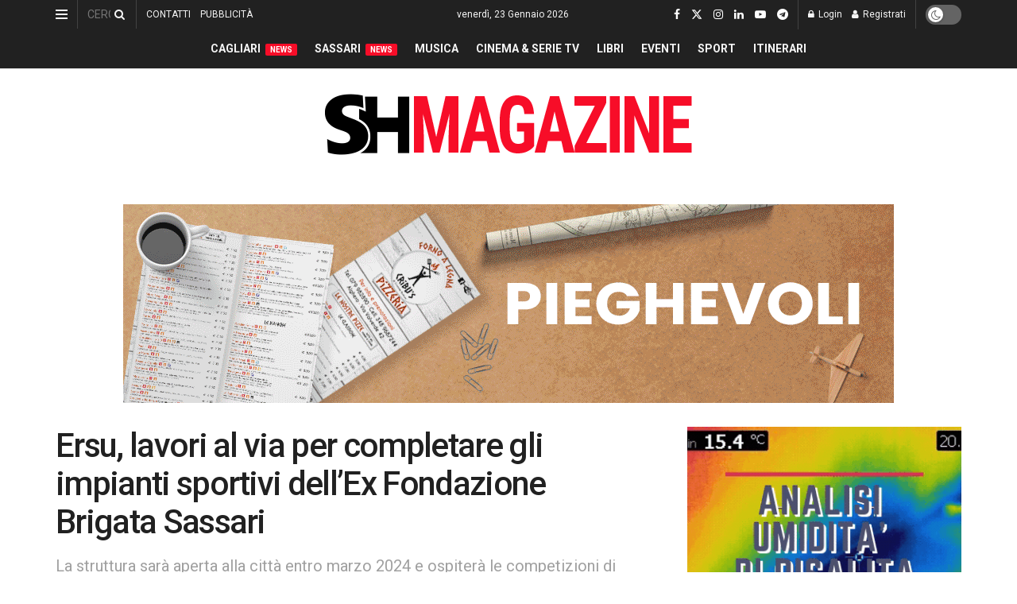

--- FILE ---
content_type: text/html; charset=UTF-8
request_url: https://www.shmag.it/sardegna/sassari/18_09_2023/ersu-lavori-al-via-per-completare-gli-impianti-sportivi-dellex-fondazione-brigata-sassari/
body_size: 69534
content:
<!doctype html> <!--[if lt IE 7]><html class="no-js lt-ie9 lt-ie8 lt-ie7" dir="ltr" lang="it-IT" prefix="og: https://ogp.me/ns#"> <![endif]--> <!--[if IE 7]><html class="no-js lt-ie9 lt-ie8" dir="ltr" lang="it-IT" prefix="og: https://ogp.me/ns#"> <![endif]--> <!--[if IE 8]><html class="no-js lt-ie9" dir="ltr" lang="it-IT" prefix="og: https://ogp.me/ns#"> <![endif]--> <!--[if IE 9]><html class="no-js lt-ie10" dir="ltr" lang="it-IT" prefix="og: https://ogp.me/ns#"> <![endif]--> <!--[if gt IE 8]><!--><html class="no-js" dir="ltr" lang="it-IT" prefix="og: https://ogp.me/ns#"> <!--<![endif]--><head><meta http-equiv="Content-Type" content="text/html; charset=UTF-8" /><meta name='viewport' content='width=device-width, initial-scale=1, user-scalable=yes' /><link rel="profile" href="https://gmpg.org/xfn/11" /><link rel="pingback" href="https://www.shmag.it/xmlrpc.php" /><title>Ersu, lavori al via per completare gli impianti sportivi dell’Ex Fondazione Brigata Sassari - S&amp;H Magazine</title><meta name="description" content="Sassari. Consegnati i lavori per gli interventi di completamento degli impianti sportivi nell’area dell’Ex Fondazione Brigata Sassari. Si tratta dell’ultimo tassello a completamento dell’intera opera che aveva subito una battuta d’arresto nel febbraio del 2021 dovuto alla revoca momentanea da parte della RAS del finanziamento per una rimodulazione degli stanziamenti FSE. A seguito della comunicazione" /><meta name="robots" content="max-image-preview:large" /><meta name="author" content="Redazione"/><meta name="google-site-verification" content="GDVNZrVQQzu_dubypQypn7gVH4mkV9NeBkcbPx4L0lg" /><link rel="canonical" href="https://www.shmag.it/sardegna/sassari/18_09_2023/ersu-lavori-al-via-per-completare-gli-impianti-sportivi-dellex-fondazione-brigata-sassari/" /><meta name="generator" content="All in One SEO (AIOSEO) 4.9.3" /><meta property="og:locale" content="it_IT" /><meta property="og:site_name" content="S&amp;H Magazine - L’informazione sarda dal 1996" /><meta property="og:type" content="article" /><meta property="og:title" content="Ersu, lavori al via per completare gli impianti sportivi dell’Ex Fondazione Brigata Sassari - S&amp;H Magazine" /><meta property="og:description" content="Sassari. Consegnati i lavori per gli interventi di completamento degli impianti sportivi nell’area dell’Ex Fondazione Brigata Sassari. Si tratta dell’ultimo tassello a completamento dell’intera opera che aveva subito una battuta d’arresto nel febbraio del 2021 dovuto alla revoca momentanea da parte della RAS del finanziamento per una rimodulazione degli stanziamenti FSE. A seguito della comunicazione" /><meta property="og:url" content="https://www.shmag.it/sardegna/sassari/18_09_2023/ersu-lavori-al-via-per-completare-gli-impianti-sportivi-dellex-fondazione-brigata-sassari/" /><meta property="article:published_time" content="2023-09-18T09:42:00+00:00" /><meta property="article:modified_time" content="2023-09-18T08:44:01+00:00" /><meta property="article:publisher" content="https://www.facebook.com/sehmagazine/" /><meta name="twitter:card" content="summary_large_image" /><meta name="twitter:site" content="@sehmagazine" /><meta name="twitter:title" content="Ersu, lavori al via per completare gli impianti sportivi dell’Ex Fondazione Brigata Sassari - S&amp;H Magazine" /><meta name="twitter:description" content="Sassari. Consegnati i lavori per gli interventi di completamento degli impianti sportivi nell’area dell’Ex Fondazione Brigata Sassari. Si tratta dell’ultimo tassello a completamento dell’intera opera che aveva subito una battuta d’arresto nel febbraio del 2021 dovuto alla revoca momentanea da parte della RAS del finanziamento per una rimodulazione degli stanziamenti FSE. A seguito della comunicazione" /><meta name="twitter:creator" content="@sehmagazine" /> <script type="application/ld+json" class="aioseo-schema">{"@context":"https:\/\/schema.org","@graph":[{"@type":"BlogPosting","@id":"https:\/\/www.shmag.it\/sardegna\/sassari\/18_09_2023\/ersu-lavori-al-via-per-completare-gli-impianti-sportivi-dellex-fondazione-brigata-sassari\/#blogposting","name":"Ersu, lavori al via per completare gli impianti sportivi dell\u2019Ex Fondazione Brigata Sassari - S&H Magazine","headline":"Ersu, lavori al via per completare gli impianti sportivi dell&#8217;Ex Fondazione Brigata Sassari\u00a0","author":{"@id":"https:\/\/www.shmag.it\/author\/redazione\/#author"},"publisher":{"@id":"https:\/\/www.shmag.it\/#organization"},"image":{"@type":"ImageObject","url":"https:\/\/www.shmag.it\/wp-content\/uploads\/2023\/09\/completamento-degli-impianti-sportivi-Ex-Fondazione-Brigata-Sassari.jpg","width":1200,"height":675,"caption":"Completamento degli impianti sportivi nell\u2019area del\u2019Ex Fondazione Brigata Sassari"},"datePublished":"2023-09-18T11:42:00+02:00","dateModified":"2023-09-18T10:44:01+02:00","inLanguage":"it-IT","mainEntityOfPage":{"@id":"https:\/\/www.shmag.it\/sardegna\/sassari\/18_09_2023\/ersu-lavori-al-via-per-completare-gli-impianti-sportivi-dellex-fondazione-brigata-sassari\/#webpage"},"isPartOf":{"@id":"https:\/\/www.shmag.it\/sardegna\/sassari\/18_09_2023\/ersu-lavori-al-via-per-completare-gli-impianti-sportivi-dellex-fondazione-brigata-sassari\/#webpage"},"articleSection":"Sassari, Ersu, Sassari, sport, universit\u00e0"},{"@type":"BreadcrumbList","@id":"https:\/\/www.shmag.it\/sardegna\/sassari\/18_09_2023\/ersu-lavori-al-via-per-completare-gli-impianti-sportivi-dellex-fondazione-brigata-sassari\/#breadcrumblist","itemListElement":[{"@type":"ListItem","@id":"https:\/\/www.shmag.it#listItem","position":1,"name":"Home","item":"https:\/\/www.shmag.it","nextItem":{"@type":"ListItem","@id":"https:\/\/www.shmag.it\/.\/sardegna\/#listItem","name":"Sardegna"}},{"@type":"ListItem","@id":"https:\/\/www.shmag.it\/.\/sardegna\/#listItem","position":2,"name":"Sardegna","item":"https:\/\/www.shmag.it\/.\/sardegna\/","nextItem":{"@type":"ListItem","@id":"https:\/\/www.shmag.it\/.\/sardegna\/sassari\/#listItem","name":"Sassari"},"previousItem":{"@type":"ListItem","@id":"https:\/\/www.shmag.it#listItem","name":"Home"}},{"@type":"ListItem","@id":"https:\/\/www.shmag.it\/.\/sardegna\/sassari\/#listItem","position":3,"name":"Sassari","item":"https:\/\/www.shmag.it\/.\/sardegna\/sassari\/","nextItem":{"@type":"ListItem","@id":"https:\/\/www.shmag.it\/sardegna\/sassari\/18_09_2023\/ersu-lavori-al-via-per-completare-gli-impianti-sportivi-dellex-fondazione-brigata-sassari\/#listItem","name":"Ersu, lavori al via per completare gli impianti sportivi dell&#8217;Ex Fondazione Brigata Sassari\u00a0"},"previousItem":{"@type":"ListItem","@id":"https:\/\/www.shmag.it\/.\/sardegna\/#listItem","name":"Sardegna"}},{"@type":"ListItem","@id":"https:\/\/www.shmag.it\/sardegna\/sassari\/18_09_2023\/ersu-lavori-al-via-per-completare-gli-impianti-sportivi-dellex-fondazione-brigata-sassari\/#listItem","position":4,"name":"Ersu, lavori al via per completare gli impianti sportivi dell&#8217;Ex Fondazione Brigata Sassari\u00a0","previousItem":{"@type":"ListItem","@id":"https:\/\/www.shmag.it\/.\/sardegna\/sassari\/#listItem","name":"Sassari"}}]},{"@type":"Organization","@id":"https:\/\/www.shmag.it\/#organization","name":"S&H Magazine","description":"L\u2019informazione sarda dal 1996","url":"https:\/\/www.shmag.it\/","email":"redazione@shmag.it","telephone":"+390792675050","foundingDate":"1996-06-14","logo":{"@type":"ImageObject","url":"https:\/\/www.shmag.it\/wp-content\/uploads\/2021\/01\/logo_shmag2x.png","@id":"https:\/\/www.shmag.it\/sardegna\/sassari\/18_09_2023\/ersu-lavori-al-via-per-completare-gli-impianti-sportivi-dellex-fondazione-brigata-sassari\/#organizationLogo","width":462,"height":112},"image":{"@id":"https:\/\/www.shmag.it\/sardegna\/sassari\/18_09_2023\/ersu-lavori-al-via-per-completare-gli-impianti-sportivi-dellex-fondazione-brigata-sassari\/#organizationLogo"},"sameAs":["https:\/\/www.facebook.com\/sehmagazine\/","https:\/\/twitter.com\/sehmagazine","https:\/\/www.instagram.com\/sehmagazine\/","https:\/\/www.tiktok.com\/@sehmagazine","https:\/\/www.youtube.com\/c\/SHMAGAZINE","https:\/\/www.linkedin.com\/company\/sehmagazine\/"]},{"@type":"Person","@id":"https:\/\/www.shmag.it\/author\/redazione\/#author","url":"https:\/\/www.shmag.it\/author\/redazione\/","name":"Redazione","image":{"@type":"ImageObject","@id":"https:\/\/www.shmag.it\/sardegna\/sassari\/18_09_2023\/ersu-lavori-al-via-per-completare-gli-impianti-sportivi-dellex-fondazione-brigata-sassari\/#authorImage","url":"https:\/\/www.shmag.it\/wp-content\/uploads\/2021\/01\/sh.utente.png","width":96,"height":96,"caption":"Redazione"}},{"@type":"WebPage","@id":"https:\/\/www.shmag.it\/sardegna\/sassari\/18_09_2023\/ersu-lavori-al-via-per-completare-gli-impianti-sportivi-dellex-fondazione-brigata-sassari\/#webpage","url":"https:\/\/www.shmag.it\/sardegna\/sassari\/18_09_2023\/ersu-lavori-al-via-per-completare-gli-impianti-sportivi-dellex-fondazione-brigata-sassari\/","name":"Ersu, lavori al via per completare gli impianti sportivi dell\u2019Ex Fondazione Brigata Sassari - S&H Magazine","description":"Sassari. Consegnati i lavori per gli interventi di completamento degli impianti sportivi nell\u2019area dell\u2019Ex Fondazione Brigata Sassari. Si tratta dell\u2019ultimo tassello a completamento dell\u2019intera opera che aveva subito una battuta d\u2019arresto nel febbraio del 2021 dovuto alla revoca momentanea da parte della RAS del finanziamento per una rimodulazione degli stanziamenti FSE. A seguito della comunicazione","inLanguage":"it-IT","isPartOf":{"@id":"https:\/\/www.shmag.it\/#website"},"breadcrumb":{"@id":"https:\/\/www.shmag.it\/sardegna\/sassari\/18_09_2023\/ersu-lavori-al-via-per-completare-gli-impianti-sportivi-dellex-fondazione-brigata-sassari\/#breadcrumblist"},"author":{"@id":"https:\/\/www.shmag.it\/author\/redazione\/#author"},"creator":{"@id":"https:\/\/www.shmag.it\/author\/redazione\/#author"},"image":{"@type":"ImageObject","url":"https:\/\/www.shmag.it\/wp-content\/uploads\/2023\/09\/completamento-degli-impianti-sportivi-Ex-Fondazione-Brigata-Sassari.jpg","@id":"https:\/\/www.shmag.it\/sardegna\/sassari\/18_09_2023\/ersu-lavori-al-via-per-completare-gli-impianti-sportivi-dellex-fondazione-brigata-sassari\/#mainImage","width":1200,"height":675,"caption":"Completamento degli impianti sportivi nell\u2019area del\u2019Ex Fondazione Brigata Sassari"},"primaryImageOfPage":{"@id":"https:\/\/www.shmag.it\/sardegna\/sassari\/18_09_2023\/ersu-lavori-al-via-per-completare-gli-impianti-sportivi-dellex-fondazione-brigata-sassari\/#mainImage"},"datePublished":"2023-09-18T11:42:00+02:00","dateModified":"2023-09-18T10:44:01+02:00"},{"@type":"WebSite","@id":"https:\/\/www.shmag.it\/#website","url":"https:\/\/www.shmag.it\/","name":"S&H Magazine","alternateName":"SHMAG.IT","description":"L\u2019informazione sarda dal 1996","inLanguage":"it-IT","publisher":{"@id":"https:\/\/www.shmag.it\/#organization"}}]}</script> <meta property="og:type" content="article"><meta property="og:title" content="Ersu, lavori al via per completare gli impianti sportivi dell&amp;#8217;Ex Fondazione Brigata Sassari "><meta property="og:site_name" content="S&amp;amp;H Magazine"><meta property="og:description" content="Sassari. Consegnati i lavori per gli interventi di completamento degli impianti sportivi nell’area dell’Ex Fondazione Brigata Sassari. Si tratta dell’ultimo"><meta property="og:url" content="https://www.shmag.it/sardegna/sassari/18_09_2023/ersu-lavori-al-via-per-completare-gli-impianti-sportivi-dellex-fondazione-brigata-sassari/"><meta property="og:locale" content="it_IT"><meta property="og:image" content="https://www.shmag.it/wp-content/uploads/2023/09/completamento-degli-impianti-sportivi-Ex-Fondazione-Brigata-Sassari.jpg"><meta property="og:image:height" content="675"><meta property="og:image:width" content="1200"><meta property="article:published_time" content="2023-09-18T11:42:00+02:00"><meta property="article:modified_time" content="2023-09-18T10:44:01+02:00"><meta property="article:author" content="https://www.facebook.com/sehmagazine/"><meta property="article:section" content="Sassari"><meta property="article:tag" content="Ersu"><meta property="article:tag" content="Sassari"><meta property="article:tag" content="sport"><meta property="article:tag" content="università"><meta name="twitter:card" content="summary_large_image"><meta name="twitter:title" content="Ersu, lavori al via per completare gli impianti sportivi dell&#8217;Ex Fondazione Brigata Sassari "><meta name="twitter:description" content="Sassari. Consegnati i lavori per gli interventi di completamento degli impianti sportivi nell’area dell’Ex Fondazione Brigata Sassari. Si tratta dell’ultimo"><meta name="twitter:url" content="https://www.shmag.it/sardegna/sassari/18_09_2023/ersu-lavori-al-via-per-completare-gli-impianti-sportivi-dellex-fondazione-brigata-sassari/"><meta name="twitter:site" content="https://twitter.com/sehmagazine"><meta name="twitter:image" content="https://www.shmag.it/wp-content/uploads/2023/09/completamento-degli-impianti-sportivi-Ex-Fondazione-Brigata-Sassari.jpg"><meta name="twitter:image:width" content="1200"><meta name="twitter:image:height" content="675"><meta property="fb:app_id" content="995600613884660"> <script defer src="[data-uri]"></script> <script defer src="[data-uri]"></script><meta name="google-site-verification" content="GDVNZrVQQzu_dubypQypn7gVH4mkV9NeBkcbPx4L0lg" /><meta name="msvalidate.01" content="D827E1D427B78631E173801764FF3D60" />  <script defer id="google_gtagjs-js-consent-mode-data-layer" src="[data-uri]"></script> <link rel='dns-prefetch' href='//www.googletagmanager.com' /><link rel='dns-prefetch' href='//stats.wp.com' /><link rel='dns-prefetch' href='//fonts.googleapis.com' /><link rel='dns-prefetch' href='//jetpack.wordpress.com' /><link rel='dns-prefetch' href='//s0.wp.com' /><link rel='dns-prefetch' href='//public-api.wordpress.com' /><link rel='dns-prefetch' href='//0.gravatar.com' /><link rel='dns-prefetch' href='//1.gravatar.com' /><link rel='dns-prefetch' href='//2.gravatar.com' /><link rel='dns-prefetch' href='//widgets.wp.com' /><link rel='dns-prefetch' href='//pagead2.googlesyndication.com' /><link rel='dns-prefetch' href='//fundingchoicesmessages.google.com' /><link rel='preconnect' href='https://fonts.gstatic.com' /><link rel="alternate" type="application/rss+xml" title="S&amp;H Magazine &raquo; Feed" href="https://www.shmag.it/feed/" /><link rel="alternate" type="application/rss+xml" title="S&amp;H Magazine &raquo; Feed dei commenti" href="https://www.shmag.it/comments/feed/" /><link rel="alternate" type="application/rss+xml" title="S&amp;H Magazine &raquo; Ersu, lavori al via per completare gli impianti sportivi dell&#8217;Ex Fondazione Brigata Sassari  Feed dei commenti" href="https://www.shmag.it/sardegna/sassari/18_09_2023/ersu-lavori-al-via-per-completare-gli-impianti-sportivi-dellex-fondazione-brigata-sassari/feed/" /><link rel="alternate" title="oEmbed (JSON)" type="application/json+oembed" href="https://www.shmag.it/wp-json/oembed/1.0/embed?url=https%3A%2F%2Fwww.shmag.it%2Fsardegna%2Fsassari%2F18_09_2023%2Fersu-lavori-al-via-per-completare-gli-impianti-sportivi-dellex-fondazione-brigata-sassari%2F" /><link rel="alternate" title="oEmbed (XML)" type="text/xml+oembed" href="https://www.shmag.it/wp-json/oembed/1.0/embed?url=https%3A%2F%2Fwww.shmag.it%2Fsardegna%2Fsassari%2F18_09_2023%2Fersu-lavori-al-via-per-completare-gli-impianti-sportivi-dellex-fondazione-brigata-sassari%2F&#038;format=xml" />  <script src="//www.googletagmanager.com/gtag/js?id=G-0PME950F9Q"  data-cfasync="false" data-wpfc-render="false" type="text/javascript" async></script> <script data-cfasync="false" data-wpfc-render="false" type="text/javascript">var mi_version = '9.11.1';
				var mi_track_user = true;
				var mi_no_track_reason = '';
								var MonsterInsightsDefaultLocations = {"page_location":"https:\/\/www.shmag.it\/sardegna\/sassari\/18_09_2023\/ersu-lavori-al-via-per-completare-gli-impianti-sportivi-dellex-fondazione-brigata-sassari\/"};
								if ( typeof MonsterInsightsPrivacyGuardFilter === 'function' ) {
					var MonsterInsightsLocations = (typeof MonsterInsightsExcludeQuery === 'object') ? MonsterInsightsPrivacyGuardFilter( MonsterInsightsExcludeQuery ) : MonsterInsightsPrivacyGuardFilter( MonsterInsightsDefaultLocations );
				} else {
					var MonsterInsightsLocations = (typeof MonsterInsightsExcludeQuery === 'object') ? MonsterInsightsExcludeQuery : MonsterInsightsDefaultLocations;
				}

								var disableStrs = [
										'ga-disable-G-0PME950F9Q',
									];

				/* Function to detect opted out users */
				function __gtagTrackerIsOptedOut() {
					for (var index = 0; index < disableStrs.length; index++) {
						if (document.cookie.indexOf(disableStrs[index] + '=true') > -1) {
							return true;
						}
					}

					return false;
				}

				/* Disable tracking if the opt-out cookie exists. */
				if (__gtagTrackerIsOptedOut()) {
					for (var index = 0; index < disableStrs.length; index++) {
						window[disableStrs[index]] = true;
					}
				}

				/* Opt-out function */
				function __gtagTrackerOptout() {
					for (var index = 0; index < disableStrs.length; index++) {
						document.cookie = disableStrs[index] + '=true; expires=Thu, 31 Dec 2099 23:59:59 UTC; path=/';
						window[disableStrs[index]] = true;
					}
				}

				if ('undefined' === typeof gaOptout) {
					function gaOptout() {
						__gtagTrackerOptout();
					}
				}
								window.dataLayer = window.dataLayer || [];

				window.MonsterInsightsDualTracker = {
					helpers: {},
					trackers: {},
				};
				if (mi_track_user) {
					function __gtagDataLayer() {
						dataLayer.push(arguments);
					}

					function __gtagTracker(type, name, parameters) {
						if (!parameters) {
							parameters = {};
						}

						if (parameters.send_to) {
							__gtagDataLayer.apply(null, arguments);
							return;
						}

						if (type === 'event') {
														parameters.send_to = monsterinsights_frontend.v4_id;
							var hookName = name;
							if (typeof parameters['event_category'] !== 'undefined') {
								hookName = parameters['event_category'] + ':' + name;
							}

							if (typeof MonsterInsightsDualTracker.trackers[hookName] !== 'undefined') {
								MonsterInsightsDualTracker.trackers[hookName](parameters);
							} else {
								__gtagDataLayer('event', name, parameters);
							}
							
						} else {
							__gtagDataLayer.apply(null, arguments);
						}
					}

					__gtagTracker('js', new Date());
					__gtagTracker('set', {
						'developer_id.dZGIzZG': true,
											});
					if ( MonsterInsightsLocations.page_location ) {
						__gtagTracker('set', MonsterInsightsLocations);
					}
										__gtagTracker('config', 'G-0PME950F9Q', {"forceSSL":"true","link_attribution":"true"} );
										window.gtag = __gtagTracker;										(function () {
						/* https://developers.google.com/analytics/devguides/collection/analyticsjs/ */
						/* ga and __gaTracker compatibility shim. */
						var noopfn = function () {
							return null;
						};
						var newtracker = function () {
							return new Tracker();
						};
						var Tracker = function () {
							return null;
						};
						var p = Tracker.prototype;
						p.get = noopfn;
						p.set = noopfn;
						p.send = function () {
							var args = Array.prototype.slice.call(arguments);
							args.unshift('send');
							__gaTracker.apply(null, args);
						};
						var __gaTracker = function () {
							var len = arguments.length;
							if (len === 0) {
								return;
							}
							var f = arguments[len - 1];
							if (typeof f !== 'object' || f === null || typeof f.hitCallback !== 'function') {
								if ('send' === arguments[0]) {
									var hitConverted, hitObject = false, action;
									if ('event' === arguments[1]) {
										if ('undefined' !== typeof arguments[3]) {
											hitObject = {
												'eventAction': arguments[3],
												'eventCategory': arguments[2],
												'eventLabel': arguments[4],
												'value': arguments[5] ? arguments[5] : 1,
											}
										}
									}
									if ('pageview' === arguments[1]) {
										if ('undefined' !== typeof arguments[2]) {
											hitObject = {
												'eventAction': 'page_view',
												'page_path': arguments[2],
											}
										}
									}
									if (typeof arguments[2] === 'object') {
										hitObject = arguments[2];
									}
									if (typeof arguments[5] === 'object') {
										Object.assign(hitObject, arguments[5]);
									}
									if ('undefined' !== typeof arguments[1].hitType) {
										hitObject = arguments[1];
										if ('pageview' === hitObject.hitType) {
											hitObject.eventAction = 'page_view';
										}
									}
									if (hitObject) {
										action = 'timing' === arguments[1].hitType ? 'timing_complete' : hitObject.eventAction;
										hitConverted = mapArgs(hitObject);
										__gtagTracker('event', action, hitConverted);
									}
								}
								return;
							}

							function mapArgs(args) {
								var arg, hit = {};
								var gaMap = {
									'eventCategory': 'event_category',
									'eventAction': 'event_action',
									'eventLabel': 'event_label',
									'eventValue': 'event_value',
									'nonInteraction': 'non_interaction',
									'timingCategory': 'event_category',
									'timingVar': 'name',
									'timingValue': 'value',
									'timingLabel': 'event_label',
									'page': 'page_path',
									'location': 'page_location',
									'title': 'page_title',
									'referrer' : 'page_referrer',
								};
								for (arg in args) {
																		if (!(!args.hasOwnProperty(arg) || !gaMap.hasOwnProperty(arg))) {
										hit[gaMap[arg]] = args[arg];
									} else {
										hit[arg] = args[arg];
									}
								}
								return hit;
							}

							try {
								f.hitCallback();
							} catch (ex) {
							}
						};
						__gaTracker.create = newtracker;
						__gaTracker.getByName = newtracker;
						__gaTracker.getAll = function () {
							return [];
						};
						__gaTracker.remove = noopfn;
						__gaTracker.loaded = true;
						window['__gaTracker'] = __gaTracker;
					})();
									} else {
										console.log("");
					(function () {
						function __gtagTracker() {
							return null;
						}

						window['__gtagTracker'] = __gtagTracker;
						window['gtag'] = __gtagTracker;
					})();
									}</script> <style id='wp-img-auto-sizes-contain-inline-css' type='text/css'>img:is([sizes=auto i],[sizes^="auto," i]){contain-intrinsic-size:3000px 1500px}
/*# sourceURL=wp-img-auto-sizes-contain-inline-css */</style><link rel='stylesheet' id='embed-pdf-viewer-css' href='https://www.shmag.it/wp-content/cache/autoptimize/autoptimize_single_9f07cdbff093445b949aa78f40685584.php?ver=2.4.6' type='text/css' media='screen' /><style id='wp-emoji-styles-inline-css' type='text/css'>img.wp-smiley, img.emoji {
		display: inline !important;
		border: none !important;
		box-shadow: none !important;
		height: 1em !important;
		width: 1em !important;
		margin: 0 0.07em !important;
		vertical-align: -0.1em !important;
		background: none !important;
		padding: 0 !important;
	}
/*# sourceURL=wp-emoji-styles-inline-css */</style><style id='wp-block-library-inline-css' type='text/css'>:root{--wp-block-synced-color:#7a00df;--wp-block-synced-color--rgb:122,0,223;--wp-bound-block-color:var(--wp-block-synced-color);--wp-editor-canvas-background:#ddd;--wp-admin-theme-color:#007cba;--wp-admin-theme-color--rgb:0,124,186;--wp-admin-theme-color-darker-10:#006ba1;--wp-admin-theme-color-darker-10--rgb:0,107,160.5;--wp-admin-theme-color-darker-20:#005a87;--wp-admin-theme-color-darker-20--rgb:0,90,135;--wp-admin-border-width-focus:2px}@media (min-resolution:192dpi){:root{--wp-admin-border-width-focus:1.5px}}.wp-element-button{cursor:pointer}:root .has-very-light-gray-background-color{background-color:#eee}:root .has-very-dark-gray-background-color{background-color:#313131}:root .has-very-light-gray-color{color:#eee}:root .has-very-dark-gray-color{color:#313131}:root .has-vivid-green-cyan-to-vivid-cyan-blue-gradient-background{background:linear-gradient(135deg,#00d084,#0693e3)}:root .has-purple-crush-gradient-background{background:linear-gradient(135deg,#34e2e4,#4721fb 50%,#ab1dfe)}:root .has-hazy-dawn-gradient-background{background:linear-gradient(135deg,#faaca8,#dad0ec)}:root .has-subdued-olive-gradient-background{background:linear-gradient(135deg,#fafae1,#67a671)}:root .has-atomic-cream-gradient-background{background:linear-gradient(135deg,#fdd79a,#004a59)}:root .has-nightshade-gradient-background{background:linear-gradient(135deg,#330968,#31cdcf)}:root .has-midnight-gradient-background{background:linear-gradient(135deg,#020381,#2874fc)}:root{--wp--preset--font-size--normal:16px;--wp--preset--font-size--huge:42px}.has-regular-font-size{font-size:1em}.has-larger-font-size{font-size:2.625em}.has-normal-font-size{font-size:var(--wp--preset--font-size--normal)}.has-huge-font-size{font-size:var(--wp--preset--font-size--huge)}.has-text-align-center{text-align:center}.has-text-align-left{text-align:left}.has-text-align-right{text-align:right}.has-fit-text{white-space:nowrap!important}#end-resizable-editor-section{display:none}.aligncenter{clear:both}.items-justified-left{justify-content:flex-start}.items-justified-center{justify-content:center}.items-justified-right{justify-content:flex-end}.items-justified-space-between{justify-content:space-between}.screen-reader-text{border:0;clip-path:inset(50%);height:1px;margin:-1px;overflow:hidden;padding:0;position:absolute;width:1px;word-wrap:normal!important}.screen-reader-text:focus{background-color:#ddd;clip-path:none;color:#444;display:block;font-size:1em;height:auto;left:5px;line-height:normal;padding:15px 23px 14px;text-decoration:none;top:5px;width:auto;z-index:100000}html :where(.has-border-color){border-style:solid}html :where([style*=border-top-color]){border-top-style:solid}html :where([style*=border-right-color]){border-right-style:solid}html :where([style*=border-bottom-color]){border-bottom-style:solid}html :where([style*=border-left-color]){border-left-style:solid}html :where([style*=border-width]){border-style:solid}html :where([style*=border-top-width]){border-top-style:solid}html :where([style*=border-right-width]){border-right-style:solid}html :where([style*=border-bottom-width]){border-bottom-style:solid}html :where([style*=border-left-width]){border-left-style:solid}html :where(img[class*=wp-image-]){height:auto;max-width:100%}:where(figure){margin:0 0 1em}html :where(.is-position-sticky){--wp-admin--admin-bar--position-offset:var(--wp-admin--admin-bar--height,0px)}@media screen and (max-width:600px){html :where(.is-position-sticky){--wp-admin--admin-bar--position-offset:0px}}

/*# sourceURL=wp-block-library-inline-css */</style><style id='wp-block-paragraph-inline-css' type='text/css'>.is-small-text{font-size:.875em}.is-regular-text{font-size:1em}.is-large-text{font-size:2.25em}.is-larger-text{font-size:3em}.has-drop-cap:not(:focus):first-letter{float:left;font-size:8.4em;font-style:normal;font-weight:100;line-height:.68;margin:.05em .1em 0 0;text-transform:uppercase}body.rtl .has-drop-cap:not(:focus):first-letter{float:none;margin-left:.1em}p.has-drop-cap.has-background{overflow:hidden}:root :where(p.has-background){padding:1.25em 2.375em}:where(p.has-text-color:not(.has-link-color)) a{color:inherit}p.has-text-align-left[style*="writing-mode:vertical-lr"],p.has-text-align-right[style*="writing-mode:vertical-rl"]{rotate:180deg}
/*# sourceURL=https://www.shmag.it/wp-includes/blocks/paragraph/style.min.css */</style><style id='global-styles-inline-css' type='text/css'>:root{--wp--preset--aspect-ratio--square: 1;--wp--preset--aspect-ratio--4-3: 4/3;--wp--preset--aspect-ratio--3-4: 3/4;--wp--preset--aspect-ratio--3-2: 3/2;--wp--preset--aspect-ratio--2-3: 2/3;--wp--preset--aspect-ratio--16-9: 16/9;--wp--preset--aspect-ratio--9-16: 9/16;--wp--preset--color--black: #000000;--wp--preset--color--cyan-bluish-gray: #abb8c3;--wp--preset--color--white: #ffffff;--wp--preset--color--pale-pink: #f78da7;--wp--preset--color--vivid-red: #cf2e2e;--wp--preset--color--luminous-vivid-orange: #ff6900;--wp--preset--color--luminous-vivid-amber: #fcb900;--wp--preset--color--light-green-cyan: #7bdcb5;--wp--preset--color--vivid-green-cyan: #00d084;--wp--preset--color--pale-cyan-blue: #8ed1fc;--wp--preset--color--vivid-cyan-blue: #0693e3;--wp--preset--color--vivid-purple: #9b51e0;--wp--preset--gradient--vivid-cyan-blue-to-vivid-purple: linear-gradient(135deg,rgb(6,147,227) 0%,rgb(155,81,224) 100%);--wp--preset--gradient--light-green-cyan-to-vivid-green-cyan: linear-gradient(135deg,rgb(122,220,180) 0%,rgb(0,208,130) 100%);--wp--preset--gradient--luminous-vivid-amber-to-luminous-vivid-orange: linear-gradient(135deg,rgb(252,185,0) 0%,rgb(255,105,0) 100%);--wp--preset--gradient--luminous-vivid-orange-to-vivid-red: linear-gradient(135deg,rgb(255,105,0) 0%,rgb(207,46,46) 100%);--wp--preset--gradient--very-light-gray-to-cyan-bluish-gray: linear-gradient(135deg,rgb(238,238,238) 0%,rgb(169,184,195) 100%);--wp--preset--gradient--cool-to-warm-spectrum: linear-gradient(135deg,rgb(74,234,220) 0%,rgb(151,120,209) 20%,rgb(207,42,186) 40%,rgb(238,44,130) 60%,rgb(251,105,98) 80%,rgb(254,248,76) 100%);--wp--preset--gradient--blush-light-purple: linear-gradient(135deg,rgb(255,206,236) 0%,rgb(152,150,240) 100%);--wp--preset--gradient--blush-bordeaux: linear-gradient(135deg,rgb(254,205,165) 0%,rgb(254,45,45) 50%,rgb(107,0,62) 100%);--wp--preset--gradient--luminous-dusk: linear-gradient(135deg,rgb(255,203,112) 0%,rgb(199,81,192) 50%,rgb(65,88,208) 100%);--wp--preset--gradient--pale-ocean: linear-gradient(135deg,rgb(255,245,203) 0%,rgb(182,227,212) 50%,rgb(51,167,181) 100%);--wp--preset--gradient--electric-grass: linear-gradient(135deg,rgb(202,248,128) 0%,rgb(113,206,126) 100%);--wp--preset--gradient--midnight: linear-gradient(135deg,rgb(2,3,129) 0%,rgb(40,116,252) 100%);--wp--preset--font-size--small: 13px;--wp--preset--font-size--medium: 20px;--wp--preset--font-size--large: 36px;--wp--preset--font-size--x-large: 42px;--wp--preset--spacing--20: 0.44rem;--wp--preset--spacing--30: 0.67rem;--wp--preset--spacing--40: 1rem;--wp--preset--spacing--50: 1.5rem;--wp--preset--spacing--60: 2.25rem;--wp--preset--spacing--70: 3.38rem;--wp--preset--spacing--80: 5.06rem;--wp--preset--shadow--natural: 6px 6px 9px rgba(0, 0, 0, 0.2);--wp--preset--shadow--deep: 12px 12px 50px rgba(0, 0, 0, 0.4);--wp--preset--shadow--sharp: 6px 6px 0px rgba(0, 0, 0, 0.2);--wp--preset--shadow--outlined: 6px 6px 0px -3px rgb(255, 255, 255), 6px 6px rgb(0, 0, 0);--wp--preset--shadow--crisp: 6px 6px 0px rgb(0, 0, 0);}:where(.is-layout-flex){gap: 0.5em;}:where(.is-layout-grid){gap: 0.5em;}body .is-layout-flex{display: flex;}.is-layout-flex{flex-wrap: wrap;align-items: center;}.is-layout-flex > :is(*, div){margin: 0;}body .is-layout-grid{display: grid;}.is-layout-grid > :is(*, div){margin: 0;}:where(.wp-block-columns.is-layout-flex){gap: 2em;}:where(.wp-block-columns.is-layout-grid){gap: 2em;}:where(.wp-block-post-template.is-layout-flex){gap: 1.25em;}:where(.wp-block-post-template.is-layout-grid){gap: 1.25em;}.has-black-color{color: var(--wp--preset--color--black) !important;}.has-cyan-bluish-gray-color{color: var(--wp--preset--color--cyan-bluish-gray) !important;}.has-white-color{color: var(--wp--preset--color--white) !important;}.has-pale-pink-color{color: var(--wp--preset--color--pale-pink) !important;}.has-vivid-red-color{color: var(--wp--preset--color--vivid-red) !important;}.has-luminous-vivid-orange-color{color: var(--wp--preset--color--luminous-vivid-orange) !important;}.has-luminous-vivid-amber-color{color: var(--wp--preset--color--luminous-vivid-amber) !important;}.has-light-green-cyan-color{color: var(--wp--preset--color--light-green-cyan) !important;}.has-vivid-green-cyan-color{color: var(--wp--preset--color--vivid-green-cyan) !important;}.has-pale-cyan-blue-color{color: var(--wp--preset--color--pale-cyan-blue) !important;}.has-vivid-cyan-blue-color{color: var(--wp--preset--color--vivid-cyan-blue) !important;}.has-vivid-purple-color{color: var(--wp--preset--color--vivid-purple) !important;}.has-black-background-color{background-color: var(--wp--preset--color--black) !important;}.has-cyan-bluish-gray-background-color{background-color: var(--wp--preset--color--cyan-bluish-gray) !important;}.has-white-background-color{background-color: var(--wp--preset--color--white) !important;}.has-pale-pink-background-color{background-color: var(--wp--preset--color--pale-pink) !important;}.has-vivid-red-background-color{background-color: var(--wp--preset--color--vivid-red) !important;}.has-luminous-vivid-orange-background-color{background-color: var(--wp--preset--color--luminous-vivid-orange) !important;}.has-luminous-vivid-amber-background-color{background-color: var(--wp--preset--color--luminous-vivid-amber) !important;}.has-light-green-cyan-background-color{background-color: var(--wp--preset--color--light-green-cyan) !important;}.has-vivid-green-cyan-background-color{background-color: var(--wp--preset--color--vivid-green-cyan) !important;}.has-pale-cyan-blue-background-color{background-color: var(--wp--preset--color--pale-cyan-blue) !important;}.has-vivid-cyan-blue-background-color{background-color: var(--wp--preset--color--vivid-cyan-blue) !important;}.has-vivid-purple-background-color{background-color: var(--wp--preset--color--vivid-purple) !important;}.has-black-border-color{border-color: var(--wp--preset--color--black) !important;}.has-cyan-bluish-gray-border-color{border-color: var(--wp--preset--color--cyan-bluish-gray) !important;}.has-white-border-color{border-color: var(--wp--preset--color--white) !important;}.has-pale-pink-border-color{border-color: var(--wp--preset--color--pale-pink) !important;}.has-vivid-red-border-color{border-color: var(--wp--preset--color--vivid-red) !important;}.has-luminous-vivid-orange-border-color{border-color: var(--wp--preset--color--luminous-vivid-orange) !important;}.has-luminous-vivid-amber-border-color{border-color: var(--wp--preset--color--luminous-vivid-amber) !important;}.has-light-green-cyan-border-color{border-color: var(--wp--preset--color--light-green-cyan) !important;}.has-vivid-green-cyan-border-color{border-color: var(--wp--preset--color--vivid-green-cyan) !important;}.has-pale-cyan-blue-border-color{border-color: var(--wp--preset--color--pale-cyan-blue) !important;}.has-vivid-cyan-blue-border-color{border-color: var(--wp--preset--color--vivid-cyan-blue) !important;}.has-vivid-purple-border-color{border-color: var(--wp--preset--color--vivid-purple) !important;}.has-vivid-cyan-blue-to-vivid-purple-gradient-background{background: var(--wp--preset--gradient--vivid-cyan-blue-to-vivid-purple) !important;}.has-light-green-cyan-to-vivid-green-cyan-gradient-background{background: var(--wp--preset--gradient--light-green-cyan-to-vivid-green-cyan) !important;}.has-luminous-vivid-amber-to-luminous-vivid-orange-gradient-background{background: var(--wp--preset--gradient--luminous-vivid-amber-to-luminous-vivid-orange) !important;}.has-luminous-vivid-orange-to-vivid-red-gradient-background{background: var(--wp--preset--gradient--luminous-vivid-orange-to-vivid-red) !important;}.has-very-light-gray-to-cyan-bluish-gray-gradient-background{background: var(--wp--preset--gradient--very-light-gray-to-cyan-bluish-gray) !important;}.has-cool-to-warm-spectrum-gradient-background{background: var(--wp--preset--gradient--cool-to-warm-spectrum) !important;}.has-blush-light-purple-gradient-background{background: var(--wp--preset--gradient--blush-light-purple) !important;}.has-blush-bordeaux-gradient-background{background: var(--wp--preset--gradient--blush-bordeaux) !important;}.has-luminous-dusk-gradient-background{background: var(--wp--preset--gradient--luminous-dusk) !important;}.has-pale-ocean-gradient-background{background: var(--wp--preset--gradient--pale-ocean) !important;}.has-electric-grass-gradient-background{background: var(--wp--preset--gradient--electric-grass) !important;}.has-midnight-gradient-background{background: var(--wp--preset--gradient--midnight) !important;}.has-small-font-size{font-size: var(--wp--preset--font-size--small) !important;}.has-medium-font-size{font-size: var(--wp--preset--font-size--medium) !important;}.has-large-font-size{font-size: var(--wp--preset--font-size--large) !important;}.has-x-large-font-size{font-size: var(--wp--preset--font-size--x-large) !important;}
/*# sourceURL=global-styles-inline-css */</style><style id='classic-theme-styles-inline-css' type='text/css'>/*! This file is auto-generated */
.wp-block-button__link{color:#fff;background-color:#32373c;border-radius:9999px;box-shadow:none;text-decoration:none;padding:calc(.667em + 2px) calc(1.333em + 2px);font-size:1.125em}.wp-block-file__button{background:#32373c;color:#fff;text-decoration:none}
/*# sourceURL=/wp-includes/css/classic-themes.min.css */</style><link rel='stylesheet' id='contact-form-7-css' href='https://www.shmag.it/wp-content/cache/autoptimize/autoptimize_single_64ac31699f5326cb3c76122498b76f66.php?ver=6.1.4' type='text/css' media='all' /><link rel='stylesheet' id='ppress-frontend-css' href='https://www.shmag.it/wp-content/plugins/wp-user-avatar/assets/css/frontend.min.css?ver=4.16.8' type='text/css' media='all' /><link rel='stylesheet' id='ppress-flatpickr-css' href='https://www.shmag.it/wp-content/plugins/wp-user-avatar/assets/flatpickr/flatpickr.min.css?ver=4.16.8' type='text/css' media='all' /><link rel='stylesheet' id='ppress-select2-css' href='https://www.shmag.it/wp-content/plugins/wp-user-avatar/assets/select2/select2.min.css?ver=6.9' type='text/css' media='all' /><link rel='stylesheet' id='js_composer_front-css' href='https://www.shmag.it/wp-content/plugins/js_composer/assets/css/js_composer.min.css?ver=8.7.2' type='text/css' media='all' /><link crossorigin="anonymous" rel='stylesheet' id='jeg_customizer_font-css' href='//fonts.googleapis.com/css?family=Roboto%3Aregular%2C500%2C700%2C500%2Cregular&#038;display=swap&#038;ver=1.3.2' type='text/css' media='all' /><link rel='stylesheet' id='jnews-push-notification-css' href='https://www.shmag.it/wp-content/cache/autoptimize/autoptimize_single_21575252d43c731170b3322208d23efb.php?ver=12.0.0' type='text/css' media='all' /><link rel='stylesheet' id='mediaelement-css' href='https://www.shmag.it/wp-includes/js/mediaelement/mediaelementplayer-legacy.min.css?ver=4.2.17' type='text/css' media='all' /><link rel='stylesheet' id='wp-mediaelement-css' href='https://www.shmag.it/wp-includes/js/mediaelement/wp-mediaelement.min.css?ver=6.9' type='text/css' media='all' /><link rel='stylesheet' id='font-awesome-css' href='https://www.shmag.it/wp-content/themes/jnews/assets/fonts/font-awesome/font-awesome.min.css?ver=12.0.3' type='text/css' media='all' /><link rel='stylesheet' id='jnews-icon-css' href='https://www.shmag.it/wp-content/cache/autoptimize/autoptimize_single_95b7c0c10ee3c3b68d482a88097ee408.php?ver=12.0.3' type='text/css' media='all' /><link rel='stylesheet' id='jscrollpane-css' href='https://www.shmag.it/wp-content/cache/autoptimize/autoptimize_single_12a16764b37af16dfeabf241b5377b08.php?ver=12.0.3' type='text/css' media='all' /><link rel='stylesheet' id='oknav-css' href='https://www.shmag.it/wp-content/cache/autoptimize/autoptimize_single_0550db76798d263a7b9aa9b81eeb88a9.php?ver=12.0.3' type='text/css' media='all' /><link rel='stylesheet' id='magnific-popup-css' href='https://www.shmag.it/wp-content/cache/autoptimize/autoptimize_single_07e974ae7070c78922b1571d028ab5a3.php?ver=12.0.3' type='text/css' media='all' /><link rel='stylesheet' id='chosen-css' href='https://www.shmag.it/wp-content/cache/autoptimize/autoptimize_single_0cdf3372f41ed035a7bc2dc276a43821.php?ver=12.0.3' type='text/css' media='all' /><link rel='stylesheet' id='jnews-main-css' href='https://www.shmag.it/wp-content/cache/autoptimize/autoptimize_single_cc02ca4d28ff188bd49ffbed8d6ccc80.php?ver=12.0.3' type='text/css' media='all' /><link rel='stylesheet' id='jnews-pages-css' href='https://www.shmag.it/wp-content/cache/autoptimize/autoptimize_single_c2f636d5c916da8a012e895f5bfdb696.php?ver=12.0.3' type='text/css' media='all' /><link rel='stylesheet' id='jnews-single-css' href='https://www.shmag.it/wp-content/cache/autoptimize/autoptimize_single_20db3a43237f525194f79a029ef16761.php?ver=12.0.3' type='text/css' media='all' /><link rel='stylesheet' id='jnews-responsive-css' href='https://www.shmag.it/wp-content/cache/autoptimize/autoptimize_single_7ba059747ce86a2a7cd71aa96eb4ba8f.php?ver=12.0.3' type='text/css' media='all' /><link rel='stylesheet' id='jnews-pb-temp-css' href='https://www.shmag.it/wp-content/cache/autoptimize/autoptimize_single_3bc12adc7cf1f520bfef2810d683d2c0.php?ver=12.0.3' type='text/css' media='all' /><link rel='stylesheet' id='jnews-js-composer-css' href='https://www.shmag.it/wp-content/cache/autoptimize/autoptimize_single_fc83441dd57e3efc19dde7715224aa04.php?ver=12.0.3' type='text/css' media='all' /><link rel='stylesheet' id='jnews-style-css' href='https://www.shmag.it/wp-content/themes/jnews/style.css?ver=12.0.3' type='text/css' media='all' /><link rel='stylesheet' id='jnews-darkmode-css' href='https://www.shmag.it/wp-content/cache/autoptimize/autoptimize_single_c8c57a0dce3f85eefaf2b683a5ed8483.php?ver=12.0.3' type='text/css' media='all' /><link rel='stylesheet' id='jnews-instagram-css' href='https://www.shmag.it/wp-content/cache/autoptimize/autoptimize_single_d630c902db79b3db0c9f421964a8524b.php?ver=12.0.0' type='text/css' media='all' /><link rel='stylesheet' id='jnews-review-css' href='https://www.shmag.it/wp-content/cache/autoptimize/autoptimize_single_3503991d338ceeb451ae92ca75638634.php?ver=12.0.0' type='text/css' media='all' /><link rel='stylesheet' id='jnews-social-login-style-css' href='https://www.shmag.it/wp-content/cache/autoptimize/autoptimize_single_7e3bdb8e7bc4604ff0f959004aa2681d.php?ver=12.0.0' type='text/css' media='all' /><link rel='stylesheet' id='jnews-select-share-css' href='https://www.shmag.it/wp-content/cache/autoptimize/autoptimize_single_d8362094b258cbf05eff4954b9e53a06.php' type='text/css' media='all' /> <script defer type="text/javascript" src="https://www.shmag.it/wp-content/plugins/google-analytics-for-wordpress/assets/js/frontend-gtag.min.js?ver=9.11.1" id="monsterinsights-frontend-script-js" data-wp-strategy="async"></script> <script data-cfasync="false" data-wpfc-render="false" type="text/javascript" id='monsterinsights-frontend-script-js-extra'>var monsterinsights_frontend = {"js_events_tracking":"true","download_extensions":"doc,pdf,ppt,zip,xls,docx,pptx,xlsx","inbound_paths":"[{\"path\":\"\\\/go\\\/\",\"label\":\"affiliate\"},{\"path\":\"\\\/recommend\\\/\",\"label\":\"affiliate\"}]","home_url":"https:\/\/www.shmag.it","hash_tracking":"false","v4_id":"G-0PME950F9Q"};</script> <script type="text/javascript" src="https://www.shmag.it/wp-includes/js/jquery/jquery.min.js?ver=3.7.1" id="jquery-core-js"></script> <script defer type="text/javascript" src="https://www.shmag.it/wp-includes/js/jquery/jquery-migrate.min.js?ver=3.4.1" id="jquery-migrate-js"></script> <script defer type="text/javascript" src="https://www.shmag.it/wp-content/plugins/wp-user-avatar/assets/flatpickr/flatpickr.min.js?ver=4.16.8" id="ppress-flatpickr-js"></script> <script defer type="text/javascript" src="https://www.shmag.it/wp-content/plugins/wp-user-avatar/assets/select2/select2.min.js?ver=4.16.8" id="ppress-select2-js"></script> 
 <script defer type="text/javascript" src="https://www.googletagmanager.com/gtag/js?id=G-Q4X8CSWG4Z" id="google_gtagjs-js"></script> <script defer id="google_gtagjs-js-after" src="[data-uri]"></script> <script defer src="data:text/javascript;base64,"></script><link rel="https://api.w.org/" href="https://www.shmag.it/wp-json/" /><link rel="alternate" title="JSON" type="application/json" href="https://www.shmag.it/wp-json/wp/v2/posts/121072" /><link rel="EditURI" type="application/rsd+xml" title="RSD" href="https://www.shmag.it/xmlrpc.php?rsd" /><meta name="generator" content="WordPress 6.9" /><link rel='shortlink' href='https://wp.me/p7ZEJ2-vuM' /> <style type="text/css" media="screen">.g { margin:0px; padding:0px; overflow:hidden; line-height:1; zoom:1; }
	.g img { height:auto; }
	.g-col { position:relative; float:left; }
	.g-col:first-child { margin-left: 0; }
	.g-col:last-child { margin-right: 0; }
	.g-1 {  margin: 0 auto; }
	.g-2 { min-width:0px; max-width:360px; margin: 0 auto; }
	.b-2 { margin:0px; }
	.g-3 {  margin: 0 auto; }
	.g-4 { min-width:10px; max-width:380px; margin: 0 auto; }
	.b-4 { margin:10px; }
	.g-5 {  margin: 0 auto; }
	.g-6 {  margin: 0 auto; }
	.g-7 {  margin: 0 auto; }
	.g-8 {  margin: 0 auto; }
	.g-9 {  margin: 0 auto; }
	.g-10 {  margin: 0 auto; }
	.g-11 {  margin: 0 auto; }
	.g-12 {  margin: 0 auto; }
	.g-13 {  margin: 0 auto; }
	.g-14 {  margin: 0 auto; }
	@media only screen and (max-width: 480px) {
		.g-col, .g-dyn, .g-single { width:100%; margin-left:0; margin-right:0; }
	}</style><meta name="generator" content="Site Kit by Google 1.170.0" /> <script src="https://cdn.onesignal.com/sdks/web/v16/OneSignalSDK.page.js" defer></script> <script defer src="[data-uri]"></script> <meta name="generator" content="performance-lab 4.0.1; plugins: webp-uploads"><meta name="generator" content="webp-uploads 2.6.1"><style>img#wpstats{display:none}</style><meta name="google-adsense-platform-account" content="ca-host-pub-2644536267352236"><meta name="google-adsense-platform-domain" content="sitekit.withgoogle.com">  <script defer src="[data-uri]"></script>  <script defer src="[data-uri]"></script><script defer src="[data-uri]"></script><meta name="twitter:card" content="summary_large_image" /><meta name="twitter:title" content="Ersu, lavori al via per completare gli impianti sportivi dell&amp;#8217;Ex Fondazione Brigata Sassari " /><meta name="twitter:description" content="Sassari. Consegnati i lavori per gli interventi di completamento degli impianti sportivi nell’area dell’Ex Fondazione Brigata Sassari. Si tratta dell’ultimo tassello a completamento dell’intera opera che aveva subito una battuta d’arresto nel febbraio del 2021 dovuto alla revoca momentanea da parte della RAS del finanziamento per una rimodulazione degli stanziamenti FSE. A seguito della comunicazione [&amp;hellip;]" /><meta name="twitter:image" content="https://www.shmag.it/wp-content/uploads/2023/09/completamento-degli-impianti-sportivi-Ex-Fondazione-Brigata-Sassari.jpg" /><meta property="og:type" content="article" /><meta property="og:title" content="Ersu, lavori al via per completare gli impianti sportivi dell&amp;#8217;Ex Fondazione Brigata Sassari " /><meta property="og:description" content="Sassari. Consegnati i lavori per gli interventi di completamento degli impianti sportivi nell’area dell’Ex Fondazione Brigata Sassari. Si tratta dell’ultimo tassello a completamento dell’intera opera che aveva subito una battuta d’arresto nel febbraio del 2021 dovuto alla revoca momentanea da parte della RAS del finanziamento per una rimodulazione degli stanziamenti FSE. A seguito della comunicazione [&amp;hellip;]" /><meta property="og:image" content="https://www.shmag.it/wp-content/uploads/2023/09/completamento-degli-impianti-sportivi-Ex-Fondazione-Brigata-Sassari.jpg" /><meta name="generator" content="Powered by WPBakery Page Builder - drag and drop page builder for WordPress."/><link rel="amphtml" href="https://www.shmag.it/sardegna/sassari/18_09_2023/ersu-lavori-al-via-per-completare-gli-impianti-sportivi-dellex-fondazione-brigata-sassari/amp/">  <script defer src="[data-uri]"></script>    <script type="text/javascript" async="async" src="https://pagead2.googlesyndication.com/pagead/js/adsbygoogle.js?client=ca-pub-7638169463226679&amp;host=ca-host-pub-2644536267352236" crossorigin="anonymous"></script>    <script async src="https://fundingchoicesmessages.google.com/i/pub-7638169463226679?ers=1" nonce="TZ5FBR5ICzjQ8cyiN1nHBg"></script><script defer src="[data-uri]"></script>    <script defer src="[data-uri]"></script>  <script type='application/ld+json'>{"@context":"http:\/\/schema.org","@type":"Organization","@id":"https:\/\/www.shmag.it\/#organization","url":"https:\/\/www.shmag.it\/","name":"S&H MAGAZINE","logo":{"@type":"ImageObject","url":"https:\/\/www.shmag.it\/wp-content\/uploads\/2021\/01\/sh.utente.png"},"sameAs":["https:\/\/www.facebook.com\/sehmagazine\/","https:\/\/twitter.com\/sehmagazine","https:\/\/www.instagram.com\/sehmagazine\/","https:\/\/www.linkedin.com\/company\/sehmagazine\/","https:\/\/www.youtube.com\/channel\/UCFq4JYq1IiE6XVCP-BZpB_A","https:\/\/telegram.me\/sehmagazine"],"contactPoint":{"@type":"ContactPoint","telephone":"+39 079 267 50 50","contactType":"customer service","areaServed":["ITALIA"]}}</script> <script type='application/ld+json'>{"@context":"http:\/\/schema.org","@type":"WebSite","@id":"https:\/\/www.shmag.it\/#website","url":"https:\/\/www.shmag.it\/","name":"S&H MAGAZINE","potentialAction":{"@type":"SearchAction","target":"https:\/\/www.shmag.it\/?s={search_term_string}","query-input":"required name=search_term_string"}}</script> <link rel="icon" href="https://www.shmag.it/wp-content/uploads/2021/02/image-75x75.jpg" sizes="32x32" /><link rel="icon" href="https://www.shmag.it/wp-content/uploads/2021/02/image-750x750.jpg" sizes="192x192" /><link rel="apple-touch-icon" href="https://www.shmag.it/wp-content/uploads/2021/02/image-750x750.jpg" /><meta name="msapplication-TileImage" content="https://www.shmag.it/wp-content/uploads/2021/02/image-750x750.jpg" /> <script defer src="data:text/javascript;base64,"></script> <style type="text/css" id="wp-custom-css">/* if width bellow 568px */
@media only screen and (max-width : 568px) {
	/* display like button */
    .entry-header .jeg_meta_like {
        display: unset !important;
    }
}
form[data-type="register"] .social-login-line {
    display:none;
}

form[data-type="register"] p {
    display:none;
}

form[data-type="register"] .bottom_links>span {
    display:none;
}
.postid-69380 .content-inner a {
text-decoration:none !important;
}</style><noscript><style>.wpb_animate_when_almost_visible { opacity: 1; }</style></noscript><link rel='stylesheet' id='jnews-bookmark-css' href='https://www.shmag.it/wp-content/cache/autoptimize/autoptimize_single_eddfea9058538dc9a340c6e201409a1b.php?ver=12.0.0' type='text/css' media='all' /></head><body class="wp-singular post-template-default single single-post postid-121072 single-format-standard wp-embed-responsive wp-theme-jnews jeg_toggle_light jeg_single_tpl_1 jnews jsc_normal wpb-js-composer js-comp-ver-8.7.2 vc_responsive"><div class="jeg_ad jeg_ad_top jnews_header_top_ads"><div class='ads-wrapper  '></div></div><div class="jeg_viewport"><div class="jeg_header_wrapper"><div class="jeg_header_instagram_wrapper"></div><div class="jeg_header normal"><div class="jeg_topbar jeg_container jeg_navbar_wrapper dark"><div class="container"><div class="jeg_nav_row"><div class="jeg_nav_col jeg_nav_left  jeg_nav_normal"><div class="item_wrap jeg_nav_alignleft"><div class="jeg_nav_item jeg_nav_icon"> <a href="#" aria-label="Show Menu" class="toggle_btn jeg_mobile_toggle"> <span></span><span></span><span></span> </a></div><div class="jeg_nav_item jeg_nav_search"><div class="jeg_search_wrapper jeg_search_no_expand square"> <a href="#" class="jeg_search_toggle"><i class="fa fa-search"></i></a><form action="https://www.shmag.it/" method="get" class="jeg_search_form" target="_top"> <input name="s" class="jeg_search_input" placeholder="CERCA" type="text" value="" autocomplete="off"> <button aria-label="Search Button" type="submit" class="jeg_search_button btn"><i class="fa fa-search"></i></button></form><div class="jeg_search_result jeg_search_hide with_result"><div class="search-result-wrapper"></div><div class="search-link search-noresult"> Nessun risultato</div><div class="search-link search-all-button"> <i class="fa fa-search"></i> Visualizza tutti i risultati</div></div></div></div><div class="jeg_nav_item"><ul class="jeg_menu jeg_top_menu"><li id="menu-item-50205" class="menu-item menu-item-type-post_type menu-item-object-page menu-item-50205"><a href="https://www.shmag.it/contatti/">CONTATTI</a></li><li id="menu-item-50206" class="menu-item menu-item-type-post_type menu-item-object-page menu-item-50206"><a href="https://www.shmag.it/info/">PUBBLICITÀ</a></li></ul></div></div></div><div class="jeg_nav_col jeg_nav_center  jeg_nav_normal"><div class="item_wrap jeg_nav_aligncenter"><div class="jeg_nav_item jeg_top_date"> venerdì, 23 Gennaio 2026</div></div></div><div class="jeg_nav_col jeg_nav_right  jeg_nav_normal"><div class="item_wrap jeg_nav_alignright"><div
 class="jeg_nav_item socials_widget jeg_social_icon_block nobg"> <a href="https://www.facebook.com/sehmagazine/" target='_blank' rel='external noopener nofollow'  aria-label="Find us on Facebook" class="jeg_facebook"><i class="fa fa-facebook"></i> </a><a href="https://twitter.com/sehmagazine" target='_blank' rel='external noopener nofollow'  aria-label="Find us on Twitter" class="jeg_twitter"><i class="fa fa-twitter"><span class="jeg-icon icon-twitter"><svg xmlns="http://www.w3.org/2000/svg" height="1em" viewBox="0 0 512 512"><path d="M389.2 48h70.6L305.6 224.2 487 464H345L233.7 318.6 106.5 464H35.8L200.7 275.5 26.8 48H172.4L272.9 180.9 389.2 48zM364.4 421.8h39.1L151.1 88h-42L364.4 421.8z"/></svg></span></i> </a><a href="https://www.instagram.com/sehmagazine/" target='_blank' rel='external noopener nofollow'  aria-label="Find us on Instagram" class="jeg_instagram"><i class="fa fa-instagram"></i> </a><a href="https://www.linkedin.com/company/sehmagazine/" target='_blank' rel='external noopener nofollow'  aria-label="Find us on LinkedIn" class="jeg_linkedin"><i class="fa fa-linkedin"></i> </a><a href="https://www.youtube.com/channel/UCFq4JYq1IiE6XVCP-BZpB_A" target='_blank' rel='external noopener nofollow'  aria-label="Find us on Youtube" class="jeg_youtube"><i class="fa fa-youtube-play"></i> </a><a href="https://telegram.me/sehmagazine" target='_blank' rel='external noopener nofollow'  aria-label="Find us on Telegram" class="jeg_telegram"><i class="fa fa-telegram"></i> </a></div><div class="jeg_nav_item jeg_nav_account"><ul class="jeg_accountlink jeg_menu"><li><a href="#jeg_loginform" aria-label="Login popup button" class="jeg_popuplink"><i class="fa fa-lock"></i> Login</a></li><li><a href="#jeg_registerform" aria-label="Register popup button" class="jeg_popuplink"><i class="fa fa-user"></i> Registrati</a></li></ul></div><div class="jeg_nav_item jeg_dark_mode"> <label class="dark_mode_switch"> <input aria-label="Dark mode toogle" type="checkbox" class="jeg_dark_mode_toggle" > <span class="slider round"></span> </label></div></div></div></div></div></div><div class="jeg_bottombar jeg_navbar jeg_container jeg_navbar_wrapper  jeg_navbar_dark"><div class="container"><div class="jeg_nav_row"><div class="jeg_nav_col jeg_nav_left jeg_nav_normal"><div class="item_wrap jeg_nav_alignleft"></div></div><div class="jeg_nav_col jeg_nav_center jeg_nav_grow"><div class="item_wrap jeg_nav_aligncenter"><div class="jeg_nav_item jeg_main_menu_wrapper"><div class="jeg_mainmenu_wrap"><ul class="jeg_menu jeg_main_menu jeg_menu_style_5" data-animation="none"><li id="menu-item-50694" class="menu-item menu-item-type-taxonomy menu-item-object-category menu-item-50694 bgnav" data-item-row="default" ><a href="https://www.shmag.it/./sardegna/cagliari/">Cagliari<span class="menu-item-badge jeg-badge-inline" style="background-color: #f70d28; color: #fff;">NEWS</span></a></li><li id="menu-item-50695" class="menu-item menu-item-type-taxonomy menu-item-object-category current-post-ancestor current-menu-parent current-post-parent menu-item-50695 bgnav" data-item-row="default" ><a href="https://www.shmag.it/./sardegna/sassari/">Sassari<span class="menu-item-badge jeg-badge-inline" style="background-color: #f70d28; color: #fff;">NEWS</span></a></li><li id="menu-item-50686" class="menu-item menu-item-type-taxonomy menu-item-object-category menu-item-50686 bgnav" data-item-row="default" ><a href="https://www.shmag.it/./show/musica/">Musica</a></li><li id="menu-item-82158" class="menu-item menu-item-type-taxonomy menu-item-object-category menu-item-82158 bgnav" data-item-row="default" ><a href="https://www.shmag.it/./show/cinema/">Cinema &amp; Serie TV</a></li><li id="menu-item-50688" class="menu-item menu-item-type-taxonomy menu-item-object-category menu-item-50688 bgnav" data-item-row="default" ><a href="https://www.shmag.it/./cultura/libri/">Libri</a></li><li id="menu-item-50697" class="menu-item menu-item-type-taxonomy menu-item-object-category menu-item-50697 bgnav" data-item-row="default" ><a href="https://www.shmag.it/./eventi/">Eventi</a></li><li id="menu-item-50687" class="menu-item menu-item-type-taxonomy menu-item-object-category menu-item-50687 bgnav" data-item-row="default" ><a href="https://www.shmag.it/./sport/">Sport</a></li><li id="menu-item-50709" class="menu-item menu-item-type-taxonomy menu-item-object-category menu-item-50709 bgnav" data-item-row="default" ><a href="https://www.shmag.it/./insardegna/itinerari/">Itinerari</a></li></ul></div></div></div></div><div class="jeg_nav_col jeg_nav_right jeg_nav_normal"><div class="item_wrap jeg_nav_alignright"></div></div></div></div></div><div class="jeg_midbar jeg_container jeg_navbar_wrapper normal"><div class="container"><div class="jeg_nav_row"><div class="jeg_nav_col jeg_nav_left jeg_nav_normal"><div class="item_wrap jeg_nav_alignleft"></div></div><div class="jeg_nav_col jeg_nav_center jeg_nav_grow"><div class="item_wrap jeg_nav_aligncenter"><div class="jeg_nav_item jeg_logo jeg_desktop_logo"><div class="site-title"> <a href="https://www.shmag.it/" aria-label="Visit Homepage" style="padding: 0 0 0 0;"> <img class='jeg_logo_img' src="https://www.shmag.it/wp-content/uploads/2021/01/logo_shmag2x.png"  alt="S&amp;H Magazine"data-light-src="https://www.shmag.it/wp-content/uploads/2021/01/logo_shmag2x.png" data-light-srcset="https://www.shmag.it/wp-content/uploads/2021/01/logo_shmag2x.png 1x,  2x" data-dark-src="https://www.shmag.it/wp-content/uploads/2021/01/shlogo_darkmode@2x.png" data-dark-srcset="https://www.shmag.it/wp-content/uploads/2021/01/shlogo_darkmode@2x.png 1x,  2x"width="462" height="112"> </a></div></div></div></div><div class="jeg_nav_col jeg_nav_right jeg_nav_normal"><div class="item_wrap jeg_nav_alignright"></div></div></div></div></div></div></div><div class="jeg_header_sticky"><div class="sticky_blankspace"></div><div class="jeg_header normal"><div class="jeg_container"><div data-mode="fixed" class="jeg_stickybar jeg_navbar jeg_navbar_wrapper jeg_navbar_normal jeg_navbar_dark"><div class="container"><div class="jeg_nav_row"><div class="jeg_nav_col jeg_nav_left jeg_nav_normal"><div class="item_wrap jeg_nav_aligncenter"><div class="jeg_nav_item jeg_nav_icon"> <a href="#" aria-label="Show Menu" class="toggle_btn jeg_mobile_toggle"> <span></span><span></span><span></span> </a></div></div></div><div class="jeg_nav_col jeg_nav_center jeg_nav_grow"><div class="item_wrap jeg_nav_aligncenter"><div class="jeg_nav_item jeg_logo"><div class="site-title"> <a href="https://www.shmag.it/" aria-label="Visit Homepage"> <img class='jeg_logo_img' src="https://www.shmag.it/wp-content/uploads/2021/01/mobile_shlogo@2x.png"  alt="S&amp;H Magazine"data-light-src="https://www.shmag.it/wp-content/uploads/2021/01/mobile_shlogo@2x.png" data-light-srcset="https://www.shmag.it/wp-content/uploads/2021/01/mobile_shlogo@2x.png 1x,  2x" data-dark-src="https://www.shmag.it/wp-content/uploads/2021/01/shlogo_darkmode@2x.png" data-dark-srcset="https://www.shmag.it/wp-content/uploads/2021/01/shlogo_darkmode@2x.png 1x, https://www.shmag.it/wp-content/uploads/2021/01/mobile_shlogo@2x.png 2x"width="309" height="70"> </a></div></div></div></div><div class="jeg_nav_col jeg_nav_right jeg_nav_normal"><div class="item_wrap jeg_nav_alignright"><div
 class="jeg_nav_item socials_widget jeg_social_icon_block nobg"> <a href="https://www.facebook.com/sehmagazine/" target='_blank' rel='external noopener nofollow'  aria-label="Find us on Facebook" class="jeg_facebook"><i class="fa fa-facebook"></i> </a><a href="https://twitter.com/sehmagazine" target='_blank' rel='external noopener nofollow'  aria-label="Find us on Twitter" class="jeg_twitter"><i class="fa fa-twitter"><span class="jeg-icon icon-twitter"><svg xmlns="http://www.w3.org/2000/svg" height="1em" viewBox="0 0 512 512"><path d="M389.2 48h70.6L305.6 224.2 487 464H345L233.7 318.6 106.5 464H35.8L200.7 275.5 26.8 48H172.4L272.9 180.9 389.2 48zM364.4 421.8h39.1L151.1 88h-42L364.4 421.8z"/></svg></span></i> </a><a href="https://www.instagram.com/sehmagazine/" target='_blank' rel='external noopener nofollow'  aria-label="Find us on Instagram" class="jeg_instagram"><i class="fa fa-instagram"></i> </a><a href="https://www.linkedin.com/company/sehmagazine/" target='_blank' rel='external noopener nofollow'  aria-label="Find us on LinkedIn" class="jeg_linkedin"><i class="fa fa-linkedin"></i> </a><a href="https://www.youtube.com/channel/UCFq4JYq1IiE6XVCP-BZpB_A" target='_blank' rel='external noopener nofollow'  aria-label="Find us on Youtube" class="jeg_youtube"><i class="fa fa-youtube-play"></i> </a><a href="https://telegram.me/sehmagazine" target='_blank' rel='external noopener nofollow'  aria-label="Find us on Telegram" class="jeg_telegram"><i class="fa fa-telegram"></i> </a></div><div class="jeg_separator separator5"></div><div class="jeg_nav_item jeg_nav_account"><ul class="jeg_accountlink jeg_menu"><li><a href="#jeg_loginform" aria-label="Login popup button" class="jeg_popuplink"><i class="fa fa-lock"></i> Login</a></li><li><a href="#jeg_registerform" aria-label="Register popup button" class="jeg_popuplink"><i class="fa fa-user"></i> Registrati</a></li></ul></div><div class="jeg_nav_item jeg_search_wrapper search_icon jeg_search_popup_expand"> <a href="#" class="jeg_search_toggle" aria-label="Search Button"><i class="fa fa-search"></i></a><form action="https://www.shmag.it/" method="get" class="jeg_search_form" target="_top"> <input name="s" class="jeg_search_input" placeholder="CERCA" type="text" value="" autocomplete="off"> <button aria-label="Search Button" type="submit" class="jeg_search_button btn"><i class="fa fa-search"></i></button></form><div class="jeg_search_result jeg_search_hide with_result"><div class="search-result-wrapper"></div><div class="search-link search-noresult"> Nessun risultato</div><div class="search-link search-all-button"> <i class="fa fa-search"></i> Visualizza tutti i risultati</div></div></div></div></div></div></div></div></div></div></div><div class="jeg_navbar_mobile_wrapper"><div class="jeg_navbar_mobile" data-mode="fixed"><div class="jeg_mobile_bottombar jeg_mobile_midbar jeg_container dark"><div class="container"><div class="jeg_nav_row"><div class="jeg_nav_col jeg_nav_left jeg_nav_normal"><div class="item_wrap jeg_nav_alignleft"><div class="jeg_nav_item"> <a href="#" aria-label="Show Menu" class="toggle_btn jeg_mobile_toggle"><i class="fa fa-bars"></i></a></div></div></div><div class="jeg_nav_col jeg_nav_center jeg_nav_grow"><div class="item_wrap jeg_nav_aligncenter"><div class="jeg_nav_item jeg_mobile_logo"><div class="site-title"> <a href="https://www.shmag.it/" aria-label="Visit Homepage"> <img class='jeg_logo_img' src="https://www.shmag.it/wp-content/uploads/2021/01/mobile_shlogo@2x.png" srcset="https://www.shmag.it/wp-content/uploads/2021/01/mobile_shlogo@2x.png 1x, https://www.shmag.it/wp-content/uploads/2021/01/mobile_shlogo@2x.png 2x" alt="S&amp;H Magazine"data-light-src="https://www.shmag.it/wp-content/uploads/2021/01/mobile_shlogo@2x.png" data-light-srcset="https://www.shmag.it/wp-content/uploads/2021/01/mobile_shlogo@2x.png 1x, https://www.shmag.it/wp-content/uploads/2021/01/mobile_shlogo@2x.png 2x" data-dark-src="https://www.shmag.it/wp-content/uploads/2021/01/shlogo_darkmode@2x.png" data-dark-srcset="https://www.shmag.it/wp-content/uploads/2021/01/shlogo_darkmode@2x.png 1x, https://www.shmag.it/wp-content/uploads/2021/01/shlogo_darkmode@2x.png 2x"width="309" height="70"> </a></div></div></div></div><div class="jeg_nav_col jeg_nav_right jeg_nav_normal"><div class="item_wrap jeg_nav_alignright"><div class="jeg_nav_item jeg_dark_mode"> <label class="dark_mode_switch"> <input aria-label="Dark mode toogle" type="checkbox" class="jeg_dark_mode_toggle" > <span class="slider round"></span> </label></div></div></div></div></div></div></div><div class="sticky_blankspace" style="height: 50px;"></div></div><div class="jeg_ad jeg_ad_top jnews_header_bottom_ads"><div class='ads-wrapper  '></div></div><div class="post-wrapper"><div class="post-wrap" ><div class="jeg_main "><div class="jeg_container"><div class="jeg_content jeg_singlepage"><div class="container"><div class="jeg_ad jeg_article jnews_article_top_ads"><div class='ads-wrapper  '><div class='ads_shortcode'><div class="g g-14"><div class="g-single a-171"><a class="gofollow" data-track="MTcxLDE0LDYw" target="_blank" href="https://volantino.it/"><img src=https://www.shmag.it/wp-content/banners/Volantino.it-970x250-0823.gif /></a></div></div></div></div></div><div class="row"><div class="jeg_main_content col-md-8"><div class="jeg_inner_content"><div class="entry-header"><h1 class="jeg_post_title">Ersu, lavori al via per completare gli impianti sportivi dell&#8217;Ex Fondazione Brigata Sassari </h1><h2 class="jeg_post_subtitle">La struttura sarà aperta alla città entro marzo 2024 e ospiterà le competizioni di Prima categoria. Saranno realizzati un campo di calcio a 5, i servizi igienici, la club house e la biglietteria</h2><div class="jeg_meta_container"><div class="jeg_post_meta jeg_post_meta_1"><div class="meta_left"><div class="jeg_meta_author"> <span class="meta_text">di</span> <a href="https://www.shmag.it/author/redazione/">Redazione</a></div><div class="jeg_meta_date"> <a href="https://www.shmag.it/sardegna/sassari/18_09_2023/ersu-lavori-al-via-per-completare-gli-impianti-sportivi-dellex-fondazione-brigata-sassari/">18 Settembre 2023</a></div><div class="jeg_meta_category"> <span><span class="meta_text">in</span> <a href="https://www.shmag.it/./sardegna/sassari/" rel="category tag">Sassari</a> </span></div><div class="jeg_meta_reading_time"> <span> 🕓 2 MINUTI DI LETTURA </span></div></div><div class="meta_right"><div class='jeg_meta_like_container jeg_meta_like'> <a class='like' href='#' data-id='121072' data-type='like' data-message=''> <i class='fa fa-thumbs-o-up'></i> <span>50</span> </a><a class='dislike' href='#' data-id='121072' data-type='dislike' data-message=''> <i class='fa fa-thumbs-o-down fa-flip-horizontal'></i> <span>4</span> </a></div><div class="jeg_meta_bookmark"> <a href="#" data-id="121072" data-added="" data-message><i class="fa fa-bookmark-o"></i></a></div></div></div></div></div><div  class="jeg_featured featured_image "><a href="https://www.shmag.it/wp-content/uploads/2023/09/completamento-degli-impianti-sportivi-Ex-Fondazione-Brigata-Sassari.jpg"><div class="thumbnail-container" style="padding-bottom:50%"><img width="750" height="375" src="https://www.shmag.it/wp-content/uploads/2023/09/completamento-degli-impianti-sportivi-Ex-Fondazione-Brigata-Sassari-750x375.jpg" class=" wp-post-image" alt="Completamento degli impianti sportivi nell’area del’Ex Fondazione Brigata Sassari" decoding="async" fetchpriority="high" data-attachment-id="121073" data-permalink="https://www.shmag.it/sardegna/sassari/18_09_2023/ersu-lavori-al-via-per-completare-gli-impianti-sportivi-dellex-fondazione-brigata-sassari/attachment/completamento-degli-impianti-sportivi-ex-fondazione-brigata-sassari/" data-orig-file="https://www.shmag.it/wp-content/uploads/2023/09/completamento-degli-impianti-sportivi-Ex-Fondazione-Brigata-Sassari.jpg" data-orig-size="1200,675" data-comments-opened="1" data-image-meta="{&quot;aperture&quot;:&quot;0&quot;,&quot;credit&quot;:&quot;&quot;,&quot;camera&quot;:&quot;&quot;,&quot;caption&quot;:&quot;&quot;,&quot;created_timestamp&quot;:&quot;0&quot;,&quot;copyright&quot;:&quot;&quot;,&quot;focal_length&quot;:&quot;0&quot;,&quot;iso&quot;:&quot;0&quot;,&quot;shutter_speed&quot;:&quot;0&quot;,&quot;title&quot;:&quot;&quot;,&quot;orientation&quot;:&quot;1&quot;}" data-image-title="Completamento degli impianti sportivi nell’area del’Ex Fondazione Brigata Sassari" data-image-description="" data-image-caption="&lt;p&gt;Completamento degli impianti sportivi nell’area del’Ex Fondazione Brigata Sassari&lt;/p&gt;
" data-medium-file="https://www.shmag.it/wp-content/uploads/2023/09/completamento-degli-impianti-sportivi-Ex-Fondazione-Brigata-Sassari.jpg" data-large-file="https://www.shmag.it/wp-content/uploads/2023/09/completamento-degli-impianti-sportivi-Ex-Fondazione-Brigata-Sassari.jpg" /></div><p class="wp-caption-text">Completamento degli impianti sportivi nell’area del’Ex Fondazione Brigata Sassari</p></a></div><div class="jeg_share_top_container"><div class="jeg_share_button clearfix"><div class="jeg_share_stats"><div class="jeg_share_count"><div class="counts">21</div> <span class="sharetext">CONDIVISIONI</span></div><div class="jeg_views_count"><div class="counts">233</div> <span class="sharetext">VISUALIZZAZIONI</span></div></div><div class="jeg_sharelist"> <a href="https://www.facebook.com/sharer.php?u=https%3A%2F%2Fwww.shmag.it%2Fsardegna%2Fsassari%2F18_09_2023%2Fersu-lavori-al-via-per-completare-gli-impianti-sportivi-dellex-fondazione-brigata-sassari%2F" rel='nofollow' aria-label='Share on Facebook' class="jeg_btn-facebook expanded"><i class="fa fa-facebook-official"></i><span>Condividi su Facebook</span></a><a href="https://twitter.com/intent/tweet?text=Ersu%2C%20lavori%20al%20via%20per%20completare%20gli%20impianti%20sportivi%20dell%E2%80%99Ex%20Fondazione%20Brigata%20Sassari%C2%A0%20via%20%40sehmagazine&url=https%3A%2F%2Fwww.shmag.it%2Fsardegna%2Fsassari%2F18_09_2023%2Fersu-lavori-al-via-per-completare-gli-impianti-sportivi-dellex-fondazione-brigata-sassari%2F" rel='nofollow' aria-label='Share on Twitter' class="jeg_btn-twitter expanded"><i class="fa fa-twitter"><svg xmlns="http://www.w3.org/2000/svg" height="1em" viewBox="0 0 512 512"><path d="M389.2 48h70.6L305.6 224.2 487 464H345L233.7 318.6 106.5 464H35.8L200.7 275.5 26.8 48H172.4L272.9 180.9 389.2 48zM364.4 421.8h39.1L151.1 88h-42L364.4 421.8z"/></svg></i><span>Condividi su Twitter</span></a><a href="//api.whatsapp.com/send?text=Ersu%2C%20lavori%20al%20via%20per%20completare%20gli%20impianti%20sportivi%20dell%E2%80%99Ex%20Fondazione%20Brigata%20Sassari%C2%A0%0Ahttps%3A%2F%2Fwww.shmag.it%2Fsardegna%2Fsassari%2F18_09_2023%2Fersu-lavori-al-via-per-completare-gli-impianti-sportivi-dellex-fondazione-brigata-sassari%2F" rel='nofollow' aria-label='Share on Whatsapp' data-action="share/whatsapp/share"  class="jeg_btn-whatsapp "><i class="fa fa-whatsapp"></i></a><div class="share-secondary"> <a href="https://www.linkedin.com/shareArticle?url=https%3A%2F%2Fwww.shmag.it%2Fsardegna%2Fsassari%2F18_09_2023%2Fersu-lavori-al-via-per-completare-gli-impianti-sportivi-dellex-fondazione-brigata-sassari%2F&title=Ersu%2C%20lavori%20al%20via%20per%20completare%20gli%20impianti%20sportivi%20dell%E2%80%99Ex%20Fondazione%20Brigata%20Sassari%C2%A0" rel='nofollow' aria-label='Share on Linkedin' class="jeg_btn-linkedin "><i class="fa fa-linkedin"></i></a><a href="https://telegram.me/share/url?url=https%3A%2F%2Fwww.shmag.it%2Fsardegna%2Fsassari%2F18_09_2023%2Fersu-lavori-al-via-per-completare-gli-impianti-sportivi-dellex-fondazione-brigata-sassari%2F&text=Ersu%2C%20lavori%20al%20via%20per%20completare%20gli%20impianti%20sportivi%20dell%E2%80%99Ex%20Fondazione%20Brigata%20Sassari%C2%A0" rel='nofollow' aria-label='Share on Telegram' class="jeg_btn-telegram "><i class="fa fa-telegram"></i></a><a href="/cdn-cgi/l/email-protection#[base64]" rel='nofollow' aria-label='Share on Email' class="jeg_btn-email "><i class="fa fa-envelope"></i></a><a href="https://quickchart.io/qr?size=400&text=https%3A%2F%2Fwww.shmag.it%2Fsardegna%2Fsassari%2F18_09_2023%2Fersu-lavori-al-via-per-completare-gli-impianti-sportivi-dellex-fondazione-brigata-sassari%2F" rel='nofollow' aria-label='Share on Qrcode' class="jeg_btn-qrcode "><i class="fa fa-qrcode"></i></a></div> <a href="#" class="jeg_btn-toggle" aria-label="Share on another social media platform"><i class="fa fa-share"></i></a></div></div></div><div class="jeg_ad jeg_article jnews_content_top_ads "><div class='ads-wrapper  '></div></div><div class="entry-content no-share"><div class="jeg_share_button share-float jeg_sticky_share clearfix share-normal"><div class="jeg_share_float_container"></div></div><div class="content-inner  jeg_link_underline"><p><strong>Sassari. </strong>Consegnati i lavori per gli interventi di completamento degli impianti sportivi nell’area dell’<strong>Ex Fondazione Brigata Sassari</strong>. Si tratta dell’ultimo tassello a completamento dell’intera opera che aveva subito una battuta d’arresto nel febbraio del 2021 dovuto alla revoca momentanea da parte della RAS del finanziamento per una rimodulazione degli stanziamenti FSE.</p><p>A seguito della comunicazione dagli uffici regionali circa la conferma del finanziamento, pari a 1 milione 650 mila euro, l’<strong>Ersu</strong> lo scorso giugno ha finalmente potuto sottoscrivere il contratto d’appalto con la ditta aggiudicataria dei lavori, la “Calcestruzzi dello Stretto Srl” con sede a Messina, per un importo contrattuale pari ad € 745.721,02 comprensivo degli oneri per la sicurezza, iva esclusa.</p><div class='jnews_inline_related_post_wrapper left half'><div class='jnews_inline_related_post'><div  class="jeg_postblock_28 jeg_postblock jeg_module_hook jeg_pagination_disable jeg_col_1o3 jnews_module_121072_2_697301ddd7c00   " data-unique="jnews_module_121072_2_697301ddd7c00"><div class="jeg_block_heading jeg_block_heading_5 jeg_subcat_right"><h3 class="jeg_block_title"><span><strong>LEGGI ANCHE</strong></span></h3></div><div class="jeg_block_container"><div class="jeg_posts "><div class="jeg_postsmall jeg_load_more_flag"><article class="jeg_post jeg_pl_xs_4 format-standard"><div class="jeg_postblock_content"><h3 class="jeg_post_title"> <a href="https://www.shmag.it/sport/tennis/22_01_2026/sinner-il-perfezionista-ecco-cosa-dovro-migliorare-poi-scherza-con-vagnozzi-e-fa-i-complimenti-ad-alcaraz/">Sinner il perfezionista: &#8220;Ecco cosa dovrò migliorare&#8221;. Poi scherza con Vagnozzi e fa i complimenti ad Alcaraz</a></h3></div></article><article class="jeg_post jeg_pl_xs_4 format-standard"><div class="jeg_postblock_content"><h3 class="jeg_post_title"> <a href="https://www.shmag.it/sport/tennis/22_01_2026/djokovic-il-rito-allaustralian-open-ogni-giorno-abbraccio-un-fico-brasiliano-nei-giardini-di-melbourne-mi-cura/">Djokovic, il rito all&#8217;Australian Open: &#8220;Ogni giorno abbraccio un fico brasiliano nei giardini di Melbourne, mi cura&#8221;</a></h3></div></article><article class="jeg_post jeg_pl_xs_4 format-standard"><div class="jeg_postblock_content"><h3 class="jeg_post_title"> <a href="https://www.shmag.it/sport/tennis/22_01_2026/dominio-sinner-batte-duckworth-e-conquista-il-terzo-turno-agli-australian-open/">Dominio Sinner, batte Duckworth e conquista il terzo turno agli Australian Open</a></h3></div></article></div></div><div class='module-overlay'><div class='preloader_type preloader_dot'><div class="module-preloader jeg_preloader dot"> <span></span><span></span><span></span></div><div class="module-preloader jeg_preloader circle"><div class="jnews_preloader_circle_outer"><div class="jnews_preloader_circle_inner"></div></div></div><div class="module-preloader jeg_preloader square"><div class="jeg_square"><div class="jeg_square_inner"></div></div></div></div></div></div><div class="jeg_block_navigation"><div class='navigation_overlay'><div class='module-preloader jeg_preloader'><span></span><span></span><span></span></div></div></div> <script data-cfasync="false" src="/cdn-cgi/scripts/5c5dd728/cloudflare-static/email-decode.min.js"></script><script defer src="[data-uri]"></script> </div></div></div><p>A seguito dell’adeguamento al prezzario regionale l’importo contrattuale è stato rimodulato in € 865.363,65. Nel corso dell’estate si è proceduto all&#8217;apertura del cantiere e la conclusione dell’opera è stata stimata in 270 giorni naturali e consecutivi, pertanto entro 31 marzo 2024 salvo imprevisti. Come stabilito da un accordo con il Comune di Sassari nell’atto di cessione dell’immobile, l’Ersu realizzerà le strutture complementari necessarie per l’utilizzo del campo di calcio comunale di Viale Adua dedicato alle competizioni di Prima categoria. In particolare, saranno realizzati gli spogliatoi, la biglietteria e la club house; verrà riposizionata la tribuna e saranno realizzati dei nuovi bagni dedicati al pubblico, oltre alla sistemazione delle parti esterne. Infine, verrà realizzato un nuovo campo di calcio a 5.</p><p>“<em>Siamo soddisfatti di poter dare avvio all’ultima fase di completamento del mini campus e di onorare gli impegni assunti con il Comune di Sassari</em> &#8211;<strong> sottolinea il Direttore Generale di Ersu Libero Meloni che prosegue</strong> &#8211; <em>gli studenti potranno godere di una struttura funzionale e completa aperta alla città, integrandosi e animando l’intero quartiere</em>”.<strong></strong></p><div class="jeg_post_tags"><span>Tags:</span> <a href="https://www.shmag.it/tag/ersu/" rel="tag">Ersu</a><a href="https://www.shmag.it/tag/sassari/" rel="tag">Sassari</a><a href="https://www.shmag.it/tag/sport/" rel="tag">sport</a><a href="https://www.shmag.it/tag/universita/" rel="tag">università</a></div></div></div><div class="jeg_share_bottom_container"></div><div class='jeg_push_notification single_post'></div><div class="jeg_ad jeg_article jnews_content_bottom_ads "><div class='ads-wrapper  '><div class='ads_shortcode'><div class="g g-1"><div class="g-single a-79"><a class="gofollow" data-track="NzksMSw2MA==" target="_blank" href="https://volantino.it/"><img src=https://www.shmag.it/wp-content/banners/Volantino.it-Banner-728x90.gif /></a></div></div></div></div></div><div class="jnews_prev_next_container"></div><div class="jnews_author_box_container "><div class="jeg_authorbox"><div class="jeg_author_image"> <img data-del="avatar" alt="Redazione" src='https://www.shmag.it/wp-content/uploads/2021/01/sh.utente.png' class='avatar pp-user-avatar avatar-80 photo ' height='80' width='80'/></div><div class="jeg_author_content"><h3 class="jeg_author_name"> <a href="https://www.shmag.it/author/redazione/"> Redazione </a></h3><p class="jeg_author_desc"></p><div class="jeg_author_socials"> <a target="_blank" href="https://www.facebook.com/sehmagazine/" class="facebook"><i class="fa fa-facebook-official"></i></a> <a target="_blank" href="https://twitter.com/sehmagazine" class="twitter"><i class="fa fa-twitter jeg-icon icon-twitter"><svg xmlns="http://www.w3.org/2000/svg" height="1em" viewBox="0 0 512 512"><path d="M389.2 48h70.6L305.6 224.2 487 464H345L233.7 318.6 106.5 464H35.8L200.7 275.5 26.8 48H172.4L272.9 180.9 389.2 48zM364.4 421.8h39.1L151.1 88h-42L364.4 421.8z"/></svg></i></a> <a target="_blank" href="https://www.linkedin.com/company/sehmagazine/" class="linkedin"><i class="fa fa-linkedin"></i></a> <a target="_blank" href="https://www.instagram.com/sehmagazine/" class="instagram"><i class="fa fa-instagram"></i></a> <a target="_blank" href="https://www.youtube.com/channel/UCFq4JYq1IiE6XVCP-BZpB_A" class="youtube"><i class="fa fa-youtube-play"></i></a></div></div></div></div><div class="jnews_related_post_container"><div  class="jeg_postblock_8 jeg_postblock jeg_module_hook jeg_pagination_disable jeg_col_2o3 jnews_module_121072_3_697301ddea849   " data-unique="jnews_module_121072_3_697301ddea849"><div class="jeg_block_heading jeg_block_heading_6 jeg_subcat_right"><h3 class="jeg_block_title"><span>Leggi anche</span></h3></div><div class="jeg_block_container"><div class="jeg_posts_wrap"><div class="jeg_posts jeg_load_more_flag"><article class="jeg_post jeg_pl_md_1 format-standard"><div class="jeg_thumb"> <a href="https://www.shmag.it/sardegna/sassari/22_01_2026/intervento-record-aou-di-sassari-restituisce-la-vita-a-giovane-donna-sarda/" aria-label="Read article: Intervento record all’AOU di Sassari: una complessa operazione neurochirurgica restituisce la vita a una giovane donna sarda"><div class="thumbnail-container  size-500 "><img width="360" height="180" src="https://www.shmag.it/wp-content/uploads/2026/01/Intervento-chirurgico-complesso-AOU-Sassari-360x180.webp" class=" wp-post-image" alt="Intervento chirurgico complesso AOU di Sassari" decoding="async" data-attachment-id="232666" data-permalink="https://www.shmag.it/sardegna/sassari/22_01_2026/intervento-record-aou-di-sassari-restituisce-la-vita-a-giovane-donna-sarda/attachment/intervento-chirurgico-complesso-aou-sassari/" data-orig-file="https://www.shmag.it/wp-content/uploads/2026/01/Intervento-chirurgico-complesso-AOU-Sassari.webp" data-orig-size="1200,675" data-comments-opened="1" data-image-meta="{&quot;aperture&quot;:&quot;0&quot;,&quot;credit&quot;:&quot;&quot;,&quot;camera&quot;:&quot;&quot;,&quot;caption&quot;:&quot;&quot;,&quot;created_timestamp&quot;:&quot;0&quot;,&quot;copyright&quot;:&quot;&quot;,&quot;focal_length&quot;:&quot;0&quot;,&quot;iso&quot;:&quot;0&quot;,&quot;shutter_speed&quot;:&quot;0&quot;,&quot;title&quot;:&quot;&quot;,&quot;orientation&quot;:&quot;1&quot;}" data-image-title="Intervento chirurgico complesso AOU di Sassari" data-image-description="" data-image-caption="" data-medium-file="https://www.shmag.it/wp-content/uploads/2026/01/Intervento-chirurgico-complesso-AOU-Sassari.webp" data-large-file="https://www.shmag.it/wp-content/uploads/2026/01/Intervento-chirurgico-complesso-AOU-Sassari.webp" /></div></a><div class="jeg_post_category"> <span><a href="https://www.shmag.it/./sardegna/sassari/" class="category-sassari">Sassari</a></span></div></div><div class="jeg_postblock_content"><h3 class="jeg_post_title"> <a href="https://www.shmag.it/sardegna/sassari/22_01_2026/intervento-record-aou-di-sassari-restituisce-la-vita-a-giovane-donna-sarda/">Intervento record all’AOU di Sassari: una complessa operazione neurochirurgica restituisce la vita a una giovane donna sarda</a></h3><div class="jeg_post_meta"><div class="jeg_meta_author"><span class="by">di</span> <a href="https://www.shmag.it/author/viola-carta/">Viola Carta</a></div><div class="jeg_meta_date"><a href="https://www.shmag.it/sardegna/sassari/22_01_2026/intervento-record-aou-di-sassari-restituisce-la-vita-a-giovane-donna-sarda/"><i class="fa fa-clock-o"></i> 22 Gennaio 2026</a></div></div></div></article><article class="jeg_post jeg_pl_md_1 format-standard"><div class="jeg_thumb"> <a href="https://www.shmag.it/eventi/22_01_2026/espana-il-fascino-della-danza-spagnola-al-teatro-comunale-di-sassari-e-al-teatro-massimo-di-cagliari/" aria-label="Read article: España: il fascino della danza spagnola al Teatro Comunale di Sassari e al Teatro Massimo di Cagliari"><div class="thumbnail-container  size-500 "><img width="360" height="180" src="https://www.shmag.it/wp-content/uploads/2026/01/Espana-nada-mas-y-nada-menos-AMPA-Real-Conservatorio-Profesional-de-Danza-Mariemma-360x180.webp" class=" wp-post-image" alt="“Nada Más Y Nada Menos”, Real Conservatorio Profesional de Danza “Mariemma”" decoding="async" data-attachment-id="232633" data-permalink="https://www.shmag.it/eventi/22_01_2026/espana-il-fascino-della-danza-spagnola-al-teatro-comunale-di-sassari-e-al-teatro-massimo-di-cagliari/attachment/espana-nada-mas-y-nada-menos-ampa-real-conservatorio-profesional-de-danza-mariemma/" data-orig-file="https://www.shmag.it/wp-content/uploads/2026/01/Espana-nada-mas-y-nada-menos-AMPA-Real-Conservatorio-Profesional-de-Danza-Mariemma.webp" data-orig-size="1200,675" data-comments-opened="1" data-image-meta="{&quot;aperture&quot;:&quot;0&quot;,&quot;credit&quot;:&quot;&quot;,&quot;camera&quot;:&quot;&quot;,&quot;caption&quot;:&quot;&quot;,&quot;created_timestamp&quot;:&quot;0&quot;,&quot;copyright&quot;:&quot;&quot;,&quot;focal_length&quot;:&quot;0&quot;,&quot;iso&quot;:&quot;0&quot;,&quot;shutter_speed&quot;:&quot;0&quot;,&quot;title&quot;:&quot;&quot;,&quot;orientation&quot;:&quot;1&quot;}" data-image-title="“Nada Más Y Nada Menos”, Real Conservatorio Profesional de Danza “Mariemma”" data-image-description="" data-image-caption="&lt;p&gt;“Nada Más Y Nada Menos”, Real Conservatorio Profesional de Danza “Mariemma” &lt;/p&gt;
" data-medium-file="https://www.shmag.it/wp-content/uploads/2026/01/Espana-nada-mas-y-nada-menos-AMPA-Real-Conservatorio-Profesional-de-Danza-Mariemma.webp" data-large-file="https://www.shmag.it/wp-content/uploads/2026/01/Espana-nada-mas-y-nada-menos-AMPA-Real-Conservatorio-Profesional-de-Danza-Mariemma.webp" /></div></a><div class="jeg_post_category"> <span><a href="https://www.shmag.it/./show/danza/" class="category-danza">Danza</a></span></div></div><div class="jeg_postblock_content"><h3 class="jeg_post_title"> <a href="https://www.shmag.it/eventi/22_01_2026/espana-il-fascino-della-danza-spagnola-al-teatro-comunale-di-sassari-e-al-teatro-massimo-di-cagliari/">España: il fascino della danza spagnola al Teatro Comunale di Sassari e al Teatro Massimo di Cagliari</a></h3><div class="jeg_post_meta"><div class="jeg_meta_author"><span class="by">di</span> <a href="https://www.shmag.it/author/redazione/">Redazione</a></div><div class="jeg_meta_date"><a href="https://www.shmag.it/eventi/22_01_2026/espana-il-fascino-della-danza-spagnola-al-teatro-comunale-di-sassari-e-al-teatro-massimo-di-cagliari/"><i class="fa fa-clock-o"></i> 22 Gennaio 2026</a></div></div></div></article><article class="jeg_post jeg_pl_md_1 format-standard"><div class="jeg_thumb"> <a href="https://www.shmag.it/sardegna/sassari/22_01_2026/stintino-gestione-ingressi-la-pelosa-lopposizione-chiede-chiarezza-sullappalto/" aria-label="Read article: Stintino, gestione ingressi La Pelosa, l’opposizione chiede chiarezza sull’appalto"><div class="thumbnail-container  size-500 "><img width="360" height="180" src="https://www.shmag.it/wp-content/uploads/2025/04/vista-aerea-sulla-spiaggia-La-Pelosa-di-Stintino.-Depositphotos_407896332_XL-360x180.webp" class=" wp-post-image" alt="Veduta aerea della spiaggia de La Pelosa di Stintino. ©Depositphotos" decoding="async" data-attachment-id="158688" data-permalink="https://www.shmag.it/stunning-aerial-view-of-pelosa-beach-spiaggia-della-pelosa-st/" data-orig-file="https://www.shmag.it/wp-content/uploads/2025/04/vista-aerea-sulla-spiaggia-La-Pelosa-di-Stintino.-Depositphotos_407896332_XL.webp" data-orig-size="1200,675" data-comments-opened="1" data-image-meta="{&quot;aperture&quot;:&quot;4.5&quot;,&quot;credit&quot;:&quot;&quot;,&quot;camera&quot;:&quot;L1D-20c&quot;,&quot;caption&quot;:&quot;Stunning aerial view of Pelosa Beach (Spiaggia Della Pelosa). Stintino, Sardinia, Italy. La Pelosa beach, Sardinia, Italy. La Pelosa beach, probably the most beautiful beach in Sardinia, Italy&quot;,&quot;created_timestamp&quot;:&quot;1563702297&quot;,&quot;copyright&quot;:&quot;&quot;,&quot;focal_length&quot;:&quot;10.26&quot;,&quot;iso&quot;:&quot;100&quot;,&quot;shutter_speed&quot;:&quot;0.0015625&quot;,&quot;title&quot;:&quot;Stunning aerial view of Pelosa Beach (Spiaggia Della Pelosa). St&quot;,&quot;orientation&quot;:&quot;1&quot;}" data-image-title="Veduta aerea della spiaggia de La Pelosa di Stintino. ©Depositphotos" data-image-description="" data-image-caption="&lt;p&gt;Veduta aerea della spiaggia de La Pelosa di Stintino. ©Depositphotos&lt;/p&gt;
" data-medium-file="https://www.shmag.it/wp-content/uploads/2025/04/vista-aerea-sulla-spiaggia-La-Pelosa-di-Stintino.-Depositphotos_407896332_XL.webp" data-large-file="https://www.shmag.it/wp-content/uploads/2025/04/vista-aerea-sulla-spiaggia-La-Pelosa-di-Stintino.-Depositphotos_407896332_XL.webp" /></div></a><div class="jeg_post_category"> <span><a href="https://www.shmag.it/./sardegna/sassari/" class="category-sassari">Sassari</a></span></div></div><div class="jeg_postblock_content"><h3 class="jeg_post_title"> <a href="https://www.shmag.it/sardegna/sassari/22_01_2026/stintino-gestione-ingressi-la-pelosa-lopposizione-chiede-chiarezza-sullappalto/">Stintino, gestione ingressi La Pelosa, l’opposizione chiede chiarezza sull’appalto</a></h3><div class="jeg_post_meta"><div class="jeg_meta_author"><span class="by">di</span> <a href="https://www.shmag.it/author/viola-carta/">Viola Carta</a></div><div class="jeg_meta_date"><a href="https://www.shmag.it/sardegna/sassari/22_01_2026/stintino-gestione-ingressi-la-pelosa-lopposizione-chiede-chiarezza-sullappalto/"><i class="fa fa-clock-o"></i> 22 Gennaio 2026</a></div></div></div></article><article class="jeg_post jeg_pl_md_1 format-standard"><div class="jeg_thumb"> <a href="https://www.shmag.it/eventi/22_01_2026/corrado-tedeschi-e-debora-caprioglio-in-sardegna-con-plaza-suite/" aria-label="Read article: Corrado Tedeschi e Debora Caprioglio in Sardegna con “Plaza Suite”, la commedia cult di Neil Simon"><div class="thumbnail-container  size-500 "><img width="360" height="180" src="https://www.shmag.it/wp-content/uploads/2026/01/Corrado-Tedeschi-e-Debora-Caprioglio-in-Plaza-Suite-360x180.webp" class=" wp-post-image" alt="Corrado Tedeschi e Debora Caprioglio in “Plaza Suite” di Neil Simon" decoding="async" data-attachment-id="232455" data-permalink="https://www.shmag.it/eventi/22_01_2026/corrado-tedeschi-e-debora-caprioglio-in-sardegna-con-plaza-suite/attachment/corrado-tedeschi-e-debora-caprioglio-in-plaza-suite/" data-orig-file="https://www.shmag.it/wp-content/uploads/2026/01/Corrado-Tedeschi-e-Debora-Caprioglio-in-Plaza-Suite.webp" data-orig-size="1200,675" data-comments-opened="1" data-image-meta="{&quot;aperture&quot;:&quot;4&quot;,&quot;credit&quot;:&quot;&quot;,&quot;camera&quot;:&quot;ILCE-7M3&quot;,&quot;caption&quot;:&quot;&quot;,&quot;created_timestamp&quot;:&quot;1700605802&quot;,&quot;copyright&quot;:&quot;&quot;,&quot;focal_length&quot;:&quot;72&quot;,&quot;iso&quot;:&quot;1250&quot;,&quot;shutter_speed&quot;:&quot;0.005&quot;,&quot;title&quot;:&quot;&quot;,&quot;orientation&quot;:&quot;1&quot;}" data-image-title="Corrado Tedeschi e Debora Caprioglio in “Plaza Suite” di Neil Simon" data-image-description="" data-image-caption="&lt;p&gt;Corrado Tedeschi e Debora Caprioglio in “Plaza Suite” di Neil Simon&lt;/p&gt;
" data-medium-file="https://www.shmag.it/wp-content/uploads/2026/01/Corrado-Tedeschi-e-Debora-Caprioglio-in-Plaza-Suite.webp" data-large-file="https://www.shmag.it/wp-content/uploads/2026/01/Corrado-Tedeschi-e-Debora-Caprioglio-in-Plaza-Suite.webp" /></div></a><div class="jeg_post_category"> <span><a href="https://www.shmag.it/./show/teatro/" class="category-teatro">Teatro</a></span></div></div><div class="jeg_postblock_content"><h3 class="jeg_post_title"> <a href="https://www.shmag.it/eventi/22_01_2026/corrado-tedeschi-e-debora-caprioglio-in-sardegna-con-plaza-suite/">Corrado Tedeschi e Debora Caprioglio in Sardegna con “Plaza Suite”, la commedia cult di Neil Simon</a></h3><div class="jeg_post_meta"><div class="jeg_meta_author"><span class="by">di</span> <a href="https://www.shmag.it/author/marco-cau/">Marco Cau</a></div><div class="jeg_meta_date"><a href="https://www.shmag.it/eventi/22_01_2026/corrado-tedeschi-e-debora-caprioglio-in-sardegna-con-plaza-suite/"><i class="fa fa-clock-o"></i> 22 Gennaio 2026</a></div></div></div></article><article class="jeg_post jeg_pl_md_1 format-standard"><div class="jeg_thumb"> <a href="https://www.shmag.it/sardegna/sassari/21_01_2026/sassari-monte-rosello-e-prunizzedda-pronti-al-porta-a-porta-via-i-cassonetti-dal-2-febbraio/" aria-label="Read article: Sassari, Monte Rosello e Prunizzedda pronti al porta a porta: via i cassonetti dal 2 febbraio"><div class="thumbnail-container  size-500 "><img width="360" height="180" src="https://www.shmag.it/wp-content/uploads/2021/07/Sassari-Cassonetti-raccolta-differenziata-1-360x180.jpg" class=" wp-post-image" alt="Cassonetti raccolta differenziata" decoding="async" data-attachment-id="63939" data-permalink="https://www.shmag.it/sardegna/sassari/21_07_2021/sassari-cassonetti-aperti-e-con-fessura-per-agevolare-i-cittadini-nel-conferimento-di-plastica-e-carta/attachment/sassari-cassonetti-raccolta-differenziata-1/" data-orig-file="https://www.shmag.it/wp-content/uploads/2021/07/Sassari-Cassonetti-raccolta-differenziata-1.jpg" data-orig-size="1200,675" data-comments-opened="0" data-image-meta="{&quot;aperture&quot;:&quot;1.8&quot;,&quot;credit&quot;:&quot;&quot;,&quot;camera&quot;:&quot;iPhone X&quot;,&quot;caption&quot;:&quot;&quot;,&quot;created_timestamp&quot;:&quot;1626854425&quot;,&quot;copyright&quot;:&quot;&quot;,&quot;focal_length&quot;:&quot;4&quot;,&quot;iso&quot;:&quot;20&quot;,&quot;shutter_speed&quot;:&quot;0.0041152263374486&quot;,&quot;title&quot;:&quot;&quot;,&quot;orientation&quot;:&quot;1&quot;}" data-image-title="Cassonetti raccolta differenziata" data-image-description="" data-image-caption="" data-medium-file="https://www.shmag.it/wp-content/uploads/2021/07/Sassari-Cassonetti-raccolta-differenziata-1.jpg" data-large-file="https://www.shmag.it/wp-content/uploads/2021/07/Sassari-Cassonetti-raccolta-differenziata-1.jpg" /></div></a><div class="jeg_post_category"> <span><a href="https://www.shmag.it/./sardegna/sassari/" class="category-sassari">Sassari</a></span></div></div><div class="jeg_postblock_content"><h3 class="jeg_post_title"> <a href="https://www.shmag.it/sardegna/sassari/21_01_2026/sassari-monte-rosello-e-prunizzedda-pronti-al-porta-a-porta-via-i-cassonetti-dal-2-febbraio/">Sassari, Monte Rosello e Prunizzedda pronti al porta a porta: via i cassonetti dal 2 febbraio</a></h3><div class="jeg_post_meta"><div class="jeg_meta_author"><span class="by">di</span> <a href="https://www.shmag.it/author/redazione/">Redazione</a></div><div class="jeg_meta_date"><a href="https://www.shmag.it/sardegna/sassari/21_01_2026/sassari-monte-rosello-e-prunizzedda-pronti-al-porta-a-porta-via-i-cassonetti-dal-2-febbraio/"><i class="fa fa-clock-o"></i> 21 Gennaio 2026</a></div></div></div></article><article class="jeg_post jeg_pl_md_1 format-standard"><div class="jeg_thumb"> <a href="https://www.shmag.it/sardegna/sassari/21_01_2026/sassari-riscopre-angioy-scuole-e-associazioni-unite-per-i-230-anni-della-sarda-rivolutzione/" aria-label="Read article: Sassari riscopre Angioy: scuole e associazioni unite per i 230 anni della “Sarda Rivolutzione”"><div class="thumbnail-container  size-500 "><img width="360" height="180" src="https://www.shmag.it/wp-content/uploads/2026/01/murale-Sa-Sarda-Rivolutzione-1796-2026-Liceo-Artistico-Filippo-Figari-Sassari-360x180.webp" class=" wp-post-image" alt="Studenti al lavoro sul murale “Sa Sarda Rivolutzione 1796–2026” al Liceo Artistico “Filippo Figari” di Sassari" decoding="async" data-attachment-id="232261" data-permalink="https://www.shmag.it/sardegna/sassari/21_01_2026/sassari-riscopre-angioy-scuole-e-associazioni-unite-per-i-230-anni-della-sarda-rivolutzione/attachment/murale-sa-sarda-rivolutzione-1796-2026-liceo-artistico-filippo-figari-sassari/" data-orig-file="https://www.shmag.it/wp-content/uploads/2026/01/murale-Sa-Sarda-Rivolutzione-1796-2026-Liceo-Artistico-Filippo-Figari-Sassari.webp" data-orig-size="1200,675" data-comments-opened="1" data-image-meta="{&quot;aperture&quot;:&quot;0&quot;,&quot;credit&quot;:&quot;&quot;,&quot;camera&quot;:&quot;&quot;,&quot;caption&quot;:&quot;&quot;,&quot;created_timestamp&quot;:&quot;0&quot;,&quot;copyright&quot;:&quot;&quot;,&quot;focal_length&quot;:&quot;0&quot;,&quot;iso&quot;:&quot;0&quot;,&quot;shutter_speed&quot;:&quot;0&quot;,&quot;title&quot;:&quot;&quot;,&quot;orientation&quot;:&quot;1&quot;}" data-image-title="Studenti al lavoro sul murale “Sa Sarda Rivolutzione 1796–2026” al Liceo Artistico “Filippo Figari” di Sassari" data-image-description="" data-image-caption="&lt;p&gt;Studenti al lavoro sul murale “Sa Sarda Rivolutzione 1796–2026” al Liceo Artistico “Filippo Figari” di Sassari&lt;/p&gt;
" data-medium-file="https://www.shmag.it/wp-content/uploads/2026/01/murale-Sa-Sarda-Rivolutzione-1796-2026-Liceo-Artistico-Filippo-Figari-Sassari.webp" data-large-file="https://www.shmag.it/wp-content/uploads/2026/01/murale-Sa-Sarda-Rivolutzione-1796-2026-Liceo-Artistico-Filippo-Figari-Sassari.webp" /></div></a><div class="jeg_post_category"> <span><a href="https://www.shmag.it/./sardegna/sassari/" class="category-sassari">Sassari</a></span></div></div><div class="jeg_postblock_content"><h3 class="jeg_post_title"> <a href="https://www.shmag.it/sardegna/sassari/21_01_2026/sassari-riscopre-angioy-scuole-e-associazioni-unite-per-i-230-anni-della-sarda-rivolutzione/">Sassari riscopre Angioy: scuole e associazioni unite per i 230 anni della “Sarda Rivolutzione”</a></h3><div class="jeg_post_meta"><div class="jeg_meta_author"><span class="by">di</span> <a href="https://www.shmag.it/author/marco-cau/">Marco Cau</a></div><div class="jeg_meta_date"><a href="https://www.shmag.it/sardegna/sassari/21_01_2026/sassari-riscopre-angioy-scuole-e-associazioni-unite-per-i-230-anni-della-sarda-rivolutzione/"><i class="fa fa-clock-o"></i> 21 Gennaio 2026</a></div></div></div></article><article class="jeg_post jeg_pl_md_1 format-standard"><div class="jeg_thumb"> <a href="https://www.shmag.it/sardegna/sassari/18_01_2026/lavori-ferroviari-in-sardegna-stop-ai-treni-tra-chilivani-e-porto-torres/" aria-label="Read article: Lavori ferroviari in Sardegna: Stop ai treni tra Chilivani e Porto Torres"><div class="thumbnail-container  size-500 "><img width="360" height="180" src="https://www.shmag.it/wp-content/uploads/2026/01/Trenitalia-treno-Swing-360x180.webp" class=" wp-post-image" alt="Il treno Swing di Trenitalia" decoding="async" data-attachment-id="231374" data-permalink="https://www.shmag.it/sardegna/sassari/18_01_2026/lavori-ferroviari-in-sardegna-stop-ai-treni-tra-chilivani-e-porto-torres/attachment/trenitalia-treno-swing/" data-orig-file="https://www.shmag.it/wp-content/uploads/2026/01/Trenitalia-treno-Swing.webp" data-orig-size="1200,675" data-comments-opened="1" data-image-meta="{&quot;aperture&quot;:&quot;0&quot;,&quot;credit&quot;:&quot;&quot;,&quot;camera&quot;:&quot;&quot;,&quot;caption&quot;:&quot;&quot;,&quot;created_timestamp&quot;:&quot;0&quot;,&quot;copyright&quot;:&quot;&quot;,&quot;focal_length&quot;:&quot;0&quot;,&quot;iso&quot;:&quot;0&quot;,&quot;shutter_speed&quot;:&quot;0&quot;,&quot;title&quot;:&quot;&quot;,&quot;orientation&quot;:&quot;1&quot;}" data-image-title="Il treno Swing di Trenitalia" data-image-description="" data-image-caption="" data-medium-file="https://www.shmag.it/wp-content/uploads/2026/01/Trenitalia-treno-Swing.webp" data-large-file="https://www.shmag.it/wp-content/uploads/2026/01/Trenitalia-treno-Swing.webp" /></div></a><div class="jeg_post_category"> <span><a href="https://www.shmag.it/./sardegna/sassari/" class="category-sassari">Sassari</a></span></div></div><div class="jeg_postblock_content"><h3 class="jeg_post_title"> <a href="https://www.shmag.it/sardegna/sassari/18_01_2026/lavori-ferroviari-in-sardegna-stop-ai-treni-tra-chilivani-e-porto-torres/">Lavori ferroviari in Sardegna: Stop ai treni tra Chilivani e Porto Torres</a></h3><div class="jeg_post_meta"><div class="jeg_meta_author"><span class="by">di</span> <a href="https://www.shmag.it/author/marco-cau/">Marco Cau</a></div><div class="jeg_meta_date"><a href="https://www.shmag.it/sardegna/sassari/18_01_2026/lavori-ferroviari-in-sardegna-stop-ai-treni-tra-chilivani-e-porto-torres/"><i class="fa fa-clock-o"></i> 18 Gennaio 2026</a></div></div></div></article><article class="jeg_post jeg_pl_md_1 format-standard"><div class="jeg_thumb"> <a href="https://www.shmag.it/sardegna/sassari/18_01_2026/anagrafe-canina-nel-sassarese-le-nuove-date-di-gennaio-per-microchip-e-registrazioni/" aria-label="Read article: Anagrafe canina nel Sassarese: le nuove date di gennaio per microchip e registrazioni"><div class="thumbnail-container  size-500 "><img width="360" height="180" src="https://www.shmag.it/wp-content/uploads/2025/04/Cane-microchip.-Depositphotos-360x180.webp" class=" wp-post-image" alt="Depositphotos" decoding="async" data-attachment-id="158757" data-permalink="https://www.shmag.it/sardegna/sassari/04_05_2025/anagrafe-canina-il-calendario-di-maggio-2025-nei-comuni-della-asl-di-sassari/attachment/vet-checking-chip-implant-on-puppy-dog-device-close-up/" data-orig-file="https://www.shmag.it/wp-content/uploads/2025/04/Cane-microchip.-Depositphotos.webp" data-orig-size="1200,675" data-comments-opened="1" data-image-meta="{&quot;aperture&quot;:&quot;0&quot;,&quot;credit&quot;:&quot;Olga Khazai&quot;,&quot;camera&quot;:&quot;&quot;,&quot;caption&quot;:&quot;Veterinarian checking microchip implant under rhodesian ridgeback dog puppy skin in vet clinic, scanner device close up&quot;,&quot;created_timestamp&quot;:&quot;1568878411&quot;,&quot;copyright&quot;:&quot;&quot;,&quot;focal_length&quot;:&quot;0&quot;,&quot;iso&quot;:&quot;0&quot;,&quot;shutter_speed&quot;:&quot;0&quot;,&quot;title&quot;:&quot;Vet checking chip implant on puppy dog, device close up&quot;,&quot;orientation&quot;:&quot;1&quot;}" data-image-title="Depositphotos" data-image-description="" data-image-caption="&lt;p&gt;Depositphotos&lt;/p&gt;
" data-medium-file="https://www.shmag.it/wp-content/uploads/2025/04/Cane-microchip.-Depositphotos.webp" data-large-file="https://www.shmag.it/wp-content/uploads/2025/04/Cane-microchip.-Depositphotos.webp" /></div></a><div class="jeg_post_category"> <span><a href="https://www.shmag.it/./sardegna/sassari/" class="category-sassari">Sassari</a></span></div></div><div class="jeg_postblock_content"><h3 class="jeg_post_title"> <a href="https://www.shmag.it/sardegna/sassari/18_01_2026/anagrafe-canina-nel-sassarese-le-nuove-date-di-gennaio-per-microchip-e-registrazioni/">Anagrafe canina nel Sassarese: le nuove date di gennaio per microchip e registrazioni</a></h3><div class="jeg_post_meta"><div class="jeg_meta_author"><span class="by">di</span> <a href="https://www.shmag.it/author/redazione/">Redazione</a></div><div class="jeg_meta_date"><a href="https://www.shmag.it/sardegna/sassari/18_01_2026/anagrafe-canina-nel-sassarese-le-nuove-date-di-gennaio-per-microchip-e-registrazioni/"><i class="fa fa-clock-o"></i> 18 Gennaio 2026</a></div></div></div></article></div></div><div class='module-overlay'><div class='preloader_type preloader_dot'><div class="module-preloader jeg_preloader dot"> <span></span><span></span><span></span></div><div class="module-preloader jeg_preloader circle"><div class="jnews_preloader_circle_outer"><div class="jnews_preloader_circle_inner"></div></div></div><div class="module-preloader jeg_preloader square"><div class="jeg_square"><div class="jeg_square_inner"></div></div></div></div></div></div><div class="jeg_block_navigation"><div class='navigation_overlay'><div class='module-preloader jeg_preloader'><span></span><span></span><span></span></div></div></div> <script defer src="[data-uri]"></script> </div></div><div class="jnews_popup_post_container"><section class="jeg_popup_post"> <span class="caption">Prossimo articolo</span><div class="jeg_popup_content"><div class="jeg_thumb"> <a href="https://www.shmag.it/eventi/18_09_2023/cagliari-film-festival-tre-giorni-per-raccontare-il-cinema-da-dentro/"><div class="thumbnail-container  size-1000 "><img width="75" height="75" src="https://www.shmag.it/wp-content/uploads/2023/09/Valerio-Mastandrea-e-Riccardo-Scamarcio-in-Euforia-75x75.jpg" class=" wp-post-image" alt="Valerio Mastandrea e Riccardo Scamarcio in &quot;Euforia&quot;" decoding="async" data-attachment-id="121088" data-permalink="https://www.shmag.it/eventi/18_09_2023/cagliari-film-festival-tre-giorni-per-raccontare-il-cinema-da-dentro/attachment/valerio-mastandrea-e-riccardo-scamarcio-in-euforia/" data-orig-file="https://www.shmag.it/wp-content/uploads/2023/09/Valerio-Mastandrea-e-Riccardo-Scamarcio-in-Euforia.jpg" data-orig-size="1200,675" data-comments-opened="1" data-image-meta="{&quot;aperture&quot;:&quot;0&quot;,&quot;credit&quot;:&quot;&quot;,&quot;camera&quot;:&quot;&quot;,&quot;caption&quot;:&quot;&quot;,&quot;created_timestamp&quot;:&quot;0&quot;,&quot;copyright&quot;:&quot;&quot;,&quot;focal_length&quot;:&quot;0&quot;,&quot;iso&quot;:&quot;0&quot;,&quot;shutter_speed&quot;:&quot;0&quot;,&quot;title&quot;:&quot;&quot;,&quot;orientation&quot;:&quot;1&quot;}" data-image-title="Valerio Mastandrea e Riccardo Scamarcio in &amp;#8220;Euforia&amp;#8221;" data-image-description="" data-image-caption="&lt;p&gt;Valerio Mastandrea e Riccardo Scamarcio in &amp;#8220;Euforia&amp;#8221;&lt;/p&gt;
" data-medium-file="https://www.shmag.it/wp-content/uploads/2023/09/Valerio-Mastandrea-e-Riccardo-Scamarcio-in-Euforia.jpg" data-large-file="https://www.shmag.it/wp-content/uploads/2023/09/Valerio-Mastandrea-e-Riccardo-Scamarcio-in-Euforia.jpg" /></div> </a></div><h3 class="post-title"> <a href="https://www.shmag.it/eventi/18_09_2023/cagliari-film-festival-tre-giorni-per-raccontare-il-cinema-da-dentro/"> Cagliari Film Festival: tre giorni per raccontare il cinema da dentro </a></h3></div><div class="jeg_popup_content"><div class="jeg_thumb"> <a href="https://www.shmag.it/sardegna/18_09_2023/autotrasporto-in-sardegna-a-rischio-il-caro-carburante-mette-in-difficolta-le-imprese/"><div class="thumbnail-container  size-1000 "><img width="75" height="75" src="https://www.shmag.it/wp-content/uploads/2023/06/Camion-Depositphotos_131462302_XL-75x75.jpg" class=" wp-post-image" alt="? Depositphotos" decoding="async" data-attachment-id="114557" data-permalink="https://www.shmag.it/lifestyle/economia/26_06_2023/autotrasporto-click-day-per-il-rinnovo-dei-camion/attachment/american-style-truck-on-freeway-pulling-load-transportation-the/" data-orig-file="https://www.shmag.it/wp-content/uploads/2023/06/Camion-Depositphotos_131462302_XL.jpg" data-orig-size="1200,675" data-comments-opened="1" data-image-meta="{&quot;aperture&quot;:&quot;0&quot;,&quot;credit&quot;:&quot;&quot;,&quot;camera&quot;:&quot;ILCE-7RM2&quot;,&quot;caption&quot;:&quot;American style truck on freeway pulling load. Transportation theme. Road cars theme.&quot;,&quot;created_timestamp&quot;:&quot;1477759331&quot;,&quot;copyright&quot;:&quot;&quot;,&quot;focal_length&quot;:&quot;0&quot;,&quot;iso&quot;:&quot;100&quot;,&quot;shutter_speed&quot;:&quot;0.033333333333333&quot;,&quot;title&quot;:&quot;American style truck on freeway pulling load. Transportation the&quot;,&quot;orientation&quot;:&quot;1&quot;}" data-image-title="? Depositphotos" data-image-description="" data-image-caption="&lt;p&gt;? Depositphotos&lt;/p&gt;
" data-medium-file="https://www.shmag.it/wp-content/uploads/2023/06/Camion-Depositphotos_131462302_XL.jpg" data-large-file="https://www.shmag.it/wp-content/uploads/2023/06/Camion-Depositphotos_131462302_XL.jpg" /></div> </a></div><h3 class="post-title"> <a href="https://www.shmag.it/sardegna/18_09_2023/autotrasporto-in-sardegna-a-rischio-il-caro-carburante-mette-in-difficolta-le-imprese/"> Autotrasporto in Sardegna a rischio: il caro carburante mette in difficoltà le imprese </a></h3></div> <a href="#" class="jeg_popup_close"><i class="fa fa-close"></i></a></section></div><div class="jnews_comment_container"><div id="comments" class="comment-wrapper section" data-type="facebook" data-id="995600613884660"><h3 class='comment-heading'></h3><div class="fb-comments" data-href="https://www.shmag.it/sardegna/sassari/18_09_2023/ersu-lavori-al-via-per-completare-gli-impianti-sportivi-dellex-fondazione-brigata-sassari/" data-num-posts="10" data-width="100%"></div></div></div></div></div><div class="jeg_sidebar  jeg_sticky_sidebar col-md-4"><div class="jegStickyHolder"><div class="theiaStickySidebar"><div class="widget adrotate_widgets" id="adrotate_widgets-9"><div class="g g-11"><div class="g-single a-71"><center><a class="gofollow" data-track="NzEsMTEsNjA=" target="_blank" href="https://www.iltermografico.com/"><img src=https://www.shmag.it/wp-content/banners/termografico-banner-360x300.gif /></a></center></div></div></div><div class="widget adrotate_widgets" id="adrotate_widgets-10"></div><div class="widget widget_jnews_module_block_19" id="jnews_module_block_19-2"><div  class="jeg_postblock_19 jeg_postblock jeg_module_hook jeg_pagination_disable jeg_col_1o3 jnews_module_121072_4_697301df130b7  jeg_pb_boxed normal " data-unique="jnews_module_121072_4_697301df130b7"><div class="jeg_block_heading jeg_block_heading_6 jeg_subcat_right"><h3 class="jeg_block_title"><span>EVENTI<strong> IN SARDEGNA</strong></span></h3><div class="jeg_subcat"><ul class="jeg_subcat_list"><li><a class="subclass-filter current" href="#" data-type='all' data-id='0'>Tutti</a></li><li><a class="subclass-filter" href="https://www.shmag.it/./show/teatro/" data-type='category' data-id='81'>Teatro</a></li><li><a class="subclass-filter" href="https://www.shmag.it/./show/musica/" data-type='category' data-id='9'>Musica</a></li><li><a class="subclass-filter" href="https://www.shmag.it/./cultura/libri/" data-type='category' data-id='75'>Libri</a></li><li><a class="subclass-filter" href="https://www.shmag.it/./lifestyle/food/" data-type='category' data-id='72'>Food</a></li></ul></div></div><div class="jeg_block_container"><div class="jeg_posts"><article class="jeg_post jeg_pl_md_box format-standard"><div class="box_wrap"><div class="jeg_thumb"> <a href="https://www.shmag.it/eventi/22_01_2026/aspettando-viaconvento-logica-sfide-e-sostenibilita-aprono-il-2026-a-quartu/" aria-label="Read article: Aspettando ViaConvento: logica, sfide e sostenibilità aprono il 2026 a Quartu"><div class="thumbnail-container  size-715 "><img width="350" height="250" src="https://www.shmag.it/wp-content/uploads/2026/01/SuDoku-Depositphotos_322834864_XL-350x250.webp" class=" wp-post-image" alt="Sudoku. ©Depositphotos" decoding="async" data-attachment-id="232672" data-permalink="https://www.shmag.it/eventi/22_01_2026/aspettando-viaconvento-logica-sfide-e-sostenibilita-aprono-il-2026-a-quartu/attachment/sudoku-game-in-a-newspaper/" data-orig-file="https://www.shmag.it/wp-content/uploads/2026/01/SuDoku-Depositphotos_322834864_XL.webp" data-orig-size="1200,675" data-comments-opened="1" data-image-meta="{&quot;aperture&quot;:&quot;0&quot;,&quot;credit&quot;:&quot;&quot;,&quot;camera&quot;:&quot;&quot;,&quot;caption&quot;:&quot;Sudoku game in a newspaper and pen&quot;,&quot;created_timestamp&quot;:&quot;1571240932&quot;,&quot;copyright&quot;:&quot;&quot;,&quot;focal_length&quot;:&quot;0&quot;,&quot;iso&quot;:&quot;0&quot;,&quot;shutter_speed&quot;:&quot;0&quot;,&quot;title&quot;:&quot;Sudoku game in a newspaper&quot;,&quot;orientation&quot;:&quot;1&quot;}" data-image-title="Sudoku. ©Depositphotos" data-image-description="" data-image-caption="&lt;p&gt;©Depositphotos&lt;/p&gt;
" data-medium-file="https://www.shmag.it/wp-content/uploads/2026/01/SuDoku-Depositphotos_322834864_XL.webp" data-large-file="https://www.shmag.it/wp-content/uploads/2026/01/SuDoku-Depositphotos_322834864_XL.webp" /></div></a></div><div class="jeg_postblock_content"><h3 class="jeg_post_title"> <a href="https://www.shmag.it/eventi/22_01_2026/aspettando-viaconvento-logica-sfide-e-sostenibilita-aprono-il-2026-a-quartu/">Aspettando ViaConvento: logica, sfide e sostenibilità aprono il 2026 a Quartu</a></h3><div class="jeg_post_meta"><div class="jeg_meta_date"><a href="https://www.shmag.it/eventi/22_01_2026/aspettando-viaconvento-logica-sfide-e-sostenibilita-aprono-il-2026-a-quartu/" ><i class="fa fa-clock-o"></i> 22 Gennaio 2026</a></div></div></div></div></article><div class="jeg_postsmall jeg_load_more_flag"><article class="jeg_post jeg_pl_sm format-standard"><div class="jeg_thumb"> <a href="https://www.shmag.it/eventi/22_01_2026/espana-il-fascino-della-danza-spagnola-al-teatro-comunale-di-sassari-e-al-teatro-massimo-di-cagliari/" aria-label="Read article: España: il fascino della danza spagnola al Teatro Comunale di Sassari e al Teatro Massimo di Cagliari"><div class="thumbnail-container  size-715 "><img width="120" height="86" src="https://www.shmag.it/wp-content/uploads/2026/01/Espana-nada-mas-y-nada-menos-AMPA-Real-Conservatorio-Profesional-de-Danza-Mariemma-120x86.webp" class=" wp-post-image" alt="“Nada Más Y Nada Menos”, Real Conservatorio Profesional de Danza “Mariemma”" decoding="async" data-attachment-id="232633" data-permalink="https://www.shmag.it/eventi/22_01_2026/espana-il-fascino-della-danza-spagnola-al-teatro-comunale-di-sassari-e-al-teatro-massimo-di-cagliari/attachment/espana-nada-mas-y-nada-menos-ampa-real-conservatorio-profesional-de-danza-mariemma/" data-orig-file="https://www.shmag.it/wp-content/uploads/2026/01/Espana-nada-mas-y-nada-menos-AMPA-Real-Conservatorio-Profesional-de-Danza-Mariemma.webp" data-orig-size="1200,675" data-comments-opened="1" data-image-meta="{&quot;aperture&quot;:&quot;0&quot;,&quot;credit&quot;:&quot;&quot;,&quot;camera&quot;:&quot;&quot;,&quot;caption&quot;:&quot;&quot;,&quot;created_timestamp&quot;:&quot;0&quot;,&quot;copyright&quot;:&quot;&quot;,&quot;focal_length&quot;:&quot;0&quot;,&quot;iso&quot;:&quot;0&quot;,&quot;shutter_speed&quot;:&quot;0&quot;,&quot;title&quot;:&quot;&quot;,&quot;orientation&quot;:&quot;1&quot;}" data-image-title="“Nada Más Y Nada Menos”, Real Conservatorio Profesional de Danza “Mariemma”" data-image-description="" data-image-caption="&lt;p&gt;“Nada Más Y Nada Menos”, Real Conservatorio Profesional de Danza “Mariemma” &lt;/p&gt;
" data-medium-file="https://www.shmag.it/wp-content/uploads/2026/01/Espana-nada-mas-y-nada-menos-AMPA-Real-Conservatorio-Profesional-de-Danza-Mariemma.webp" data-large-file="https://www.shmag.it/wp-content/uploads/2026/01/Espana-nada-mas-y-nada-menos-AMPA-Real-Conservatorio-Profesional-de-Danza-Mariemma.webp" /></div></a></div><div class="jeg_postblock_content"><h3 class="jeg_post_title"> <a href="https://www.shmag.it/eventi/22_01_2026/espana-il-fascino-della-danza-spagnola-al-teatro-comunale-di-sassari-e-al-teatro-massimo-di-cagliari/">España: il fascino della danza spagnola al Teatro Comunale di Sassari e al Teatro Massimo di Cagliari</a></h3><div class="jeg_post_meta"><div class="jeg_meta_date"><a href="https://www.shmag.it/eventi/22_01_2026/espana-il-fascino-della-danza-spagnola-al-teatro-comunale-di-sassari-e-al-teatro-massimo-di-cagliari/" ><i class="fa fa-clock-o"></i> 22 Gennaio 2026</a></div></div></div></article><article class="jeg_post jeg_pl_sm format-standard"><div class="jeg_thumb"> <a href="https://www.shmag.it/eventi/22_01_2026/a-maimone-le-maschere-tradizionali-del-carnevale-tornano-a-sfilare-a-samugheo/" aria-label="Read article: A Maimone: le maschere tradizionali del Carnevale tornano a sfilare a Samugheo"><div class="thumbnail-container  size-715 "><img width="120" height="86" src="https://www.shmag.it/wp-content/uploads/2024/07/Mamutzones-di-Samugheo-120x86.jpg" class=" wp-post-image" alt="I Mamutzones di Samugheo a Chenamos in carrela 2024" decoding="async" data-attachment-id="141527" data-permalink="https://www.shmag.it/sardegna/sassari/01_07_2024/a-villanova-monteleone-un-tuffo-nelle-tradizioni-con-chenamos-in-carrela/attachment/mamutzones-di-samugheo/" data-orig-file="https://www.shmag.it/wp-content/uploads/2024/07/Mamutzones-di-Samugheo.jpg" data-orig-size="1200,675" data-comments-opened="1" data-image-meta="{&quot;aperture&quot;:&quot;0&quot;,&quot;credit&quot;:&quot;&quot;,&quot;camera&quot;:&quot;&quot;,&quot;caption&quot;:&quot;&quot;,&quot;created_timestamp&quot;:&quot;1719786441&quot;,&quot;copyright&quot;:&quot;&quot;,&quot;focal_length&quot;:&quot;0&quot;,&quot;iso&quot;:&quot;0&quot;,&quot;shutter_speed&quot;:&quot;0&quot;,&quot;title&quot;:&quot;&quot;,&quot;orientation&quot;:&quot;1&quot;}" data-image-title="I Mamutzones di Samugheo a Chenamos in carrela 2024" data-image-description="" data-image-caption="" data-medium-file="https://www.shmag.it/wp-content/uploads/2024/07/Mamutzones-di-Samugheo.jpg" data-large-file="https://www.shmag.it/wp-content/uploads/2024/07/Mamutzones-di-Samugheo.jpg" /></div></a></div><div class="jeg_postblock_content"><h3 class="jeg_post_title"> <a href="https://www.shmag.it/eventi/22_01_2026/a-maimone-le-maschere-tradizionali-del-carnevale-tornano-a-sfilare-a-samugheo/">A Maimone: le maschere tradizionali del Carnevale tornano a sfilare a Samugheo</a></h3><div class="jeg_post_meta"><div class="jeg_meta_date"><a href="https://www.shmag.it/eventi/22_01_2026/a-maimone-le-maschere-tradizionali-del-carnevale-tornano-a-sfilare-a-samugheo/" ><i class="fa fa-clock-o"></i> 22 Gennaio 2026</a></div></div></div></article><article class="jeg_post jeg_pl_sm format-standard"><div class="jeg_thumb"> <a href="https://www.shmag.it/eventi/22_01_2026/corrado-tedeschi-e-debora-caprioglio-in-sardegna-con-plaza-suite/" aria-label="Read article: Corrado Tedeschi e Debora Caprioglio in Sardegna con “Plaza Suite”, la commedia cult di Neil Simon"><div class="thumbnail-container  size-715 "><img width="120" height="86" src="https://www.shmag.it/wp-content/uploads/2026/01/Corrado-Tedeschi-e-Debora-Caprioglio-in-Plaza-Suite-120x86.webp" class=" wp-post-image" alt="Corrado Tedeschi e Debora Caprioglio in “Plaza Suite” di Neil Simon" decoding="async" data-attachment-id="232455" data-permalink="https://www.shmag.it/eventi/22_01_2026/corrado-tedeschi-e-debora-caprioglio-in-sardegna-con-plaza-suite/attachment/corrado-tedeschi-e-debora-caprioglio-in-plaza-suite/" data-orig-file="https://www.shmag.it/wp-content/uploads/2026/01/Corrado-Tedeschi-e-Debora-Caprioglio-in-Plaza-Suite.webp" data-orig-size="1200,675" data-comments-opened="1" data-image-meta="{&quot;aperture&quot;:&quot;4&quot;,&quot;credit&quot;:&quot;&quot;,&quot;camera&quot;:&quot;ILCE-7M3&quot;,&quot;caption&quot;:&quot;&quot;,&quot;created_timestamp&quot;:&quot;1700605802&quot;,&quot;copyright&quot;:&quot;&quot;,&quot;focal_length&quot;:&quot;72&quot;,&quot;iso&quot;:&quot;1250&quot;,&quot;shutter_speed&quot;:&quot;0.005&quot;,&quot;title&quot;:&quot;&quot;,&quot;orientation&quot;:&quot;1&quot;}" data-image-title="Corrado Tedeschi e Debora Caprioglio in “Plaza Suite” di Neil Simon" data-image-description="" data-image-caption="&lt;p&gt;Corrado Tedeschi e Debora Caprioglio in “Plaza Suite” di Neil Simon&lt;/p&gt;
" data-medium-file="https://www.shmag.it/wp-content/uploads/2026/01/Corrado-Tedeschi-e-Debora-Caprioglio-in-Plaza-Suite.webp" data-large-file="https://www.shmag.it/wp-content/uploads/2026/01/Corrado-Tedeschi-e-Debora-Caprioglio-in-Plaza-Suite.webp" /></div></a></div><div class="jeg_postblock_content"><h3 class="jeg_post_title"> <a href="https://www.shmag.it/eventi/22_01_2026/corrado-tedeschi-e-debora-caprioglio-in-sardegna-con-plaza-suite/">Corrado Tedeschi e Debora Caprioglio in Sardegna con “Plaza Suite”, la commedia cult di Neil Simon</a></h3><div class="jeg_post_meta"><div class="jeg_meta_date"><a href="https://www.shmag.it/eventi/22_01_2026/corrado-tedeschi-e-debora-caprioglio-in-sardegna-con-plaza-suite/" ><i class="fa fa-clock-o"></i> 22 Gennaio 2026</a></div></div></div></article><article class="jeg_post jeg_pl_sm format-standard"><div class="jeg_thumb"> <a href="https://www.shmag.it/eventi/21_01_2026/ad-albagiara-e-gonnosno-i-falo-in-onore-di-san-sebastiano-martire/" aria-label="Read article: Ad Albagiara e Gonnosnò i falò in onore di San Sebastiano Martire"><div class="thumbnail-container  size-715 "><img width="120" height="86" src="https://www.shmag.it/wp-content/uploads/2025/01/grande-falo-120x86.webp" class=" wp-post-image" alt="" decoding="async" data-attachment-id="153527" data-permalink="https://www.shmag.it/eventi/16_01_2025/le-comunita-della-marmilla-celebrano-santantonio-e-san-sebastiano-tra-fuochi-e-convivialita/attachment/grande-falo/" data-orig-file="https://www.shmag.it/wp-content/uploads/2025/01/grande-falo.webp" data-orig-size="1200,675" data-comments-opened="1" data-image-meta="{&quot;aperture&quot;:&quot;0&quot;,&quot;credit&quot;:&quot;AI generated&quot;,&quot;camera&quot;:&quot;&quot;,&quot;caption&quot;:&quot;&quot;,&quot;created_timestamp&quot;:&quot;0&quot;,&quot;copyright&quot;:&quot;&quot;,&quot;focal_length&quot;:&quot;0&quot;,&quot;iso&quot;:&quot;0&quot;,&quot;shutter_speed&quot;:&quot;0&quot;,&quot;title&quot;:&quot;&quot;,&quot;orientation&quot;:&quot;1&quot;}" data-image-title="" data-image-description="" data-image-caption="" data-medium-file="https://www.shmag.it/wp-content/uploads/2025/01/grande-falo.webp" data-large-file="https://www.shmag.it/wp-content/uploads/2025/01/grande-falo.webp" /></div></a></div><div class="jeg_postblock_content"><h3 class="jeg_post_title"> <a href="https://www.shmag.it/eventi/21_01_2026/ad-albagiara-e-gonnosno-i-falo-in-onore-di-san-sebastiano-martire/">Ad Albagiara e Gonnosnò i falò in onore di San Sebastiano Martire</a></h3><div class="jeg_post_meta"><div class="jeg_meta_date"><a href="https://www.shmag.it/eventi/21_01_2026/ad-albagiara-e-gonnosno-i-falo-in-onore-di-san-sebastiano-martire/" ><i class="fa fa-clock-o"></i> 21 Gennaio 2026</a></div></div></div></article><article class="jeg_post jeg_pl_sm format-standard"><div class="jeg_thumb"> <a href="https://www.shmag.it/eventi/21_01_2026/sissi-limperatrice-la-ribellione-di-una-sovrana-inquieta-in-scena-in-sardegna/" aria-label="Read article: Sissi l’Imperatrice: la ribellione di una sovrana inquieta in scena in Sardegna"><div class="thumbnail-container  size-715 "><img width="120" height="86" src="https://www.shmag.it/wp-content/uploads/2026/01/Sissi-Imperatrice.-Foto-Gianmarco-Chieregato-120x86.webp" class=" wp-post-image" alt="“Sissi l’Imperatrice”. ©Gianmarco Chieregato" decoding="async" data-attachment-id="232343" data-permalink="https://www.shmag.it/eventi/21_01_2026/sissi-limperatrice-la-ribellione-di-una-sovrana-inquieta-in-scena-in-sardegna/attachment/sissi-imperatrice-foto-gianmarco-chieregato/" data-orig-file="https://www.shmag.it/wp-content/uploads/2026/01/Sissi-Imperatrice.-Foto-Gianmarco-Chieregato.webp" data-orig-size="1200,675" data-comments-opened="1" data-image-meta="{&quot;aperture&quot;:&quot;3.2&quot;,&quot;credit&quot;:&quot;&quot;,&quot;camera&quot;:&quot;ILCE-9M2&quot;,&quot;caption&quot;:&quot;&quot;,&quot;created_timestamp&quot;:&quot;1740157281&quot;,&quot;copyright&quot;:&quot;&quot;,&quot;focal_length&quot;:&quot;118&quot;,&quot;iso&quot;:&quot;2500&quot;,&quot;shutter_speed&quot;:&quot;0.004&quot;,&quot;title&quot;:&quot;&quot;,&quot;orientation&quot;:&quot;1&quot;}" data-image-title="“Sissi l’Imperatrice”. ©Gianmarco Chieregato" data-image-description="" data-image-caption="&lt;p&gt;“Sissi l’Imperatrice”. ©Gianmarco Chieregato&lt;/p&gt;
" data-medium-file="https://www.shmag.it/wp-content/uploads/2026/01/Sissi-Imperatrice.-Foto-Gianmarco-Chieregato.webp" data-large-file="https://www.shmag.it/wp-content/uploads/2026/01/Sissi-Imperatrice.-Foto-Gianmarco-Chieregato.webp" /></div></a></div><div class="jeg_postblock_content"><h3 class="jeg_post_title"> <a href="https://www.shmag.it/eventi/21_01_2026/sissi-limperatrice-la-ribellione-di-una-sovrana-inquieta-in-scena-in-sardegna/">Sissi l’Imperatrice: la ribellione di una sovrana inquieta in scena in Sardegna</a></h3><div class="jeg_post_meta"><div class="jeg_meta_date"><a href="https://www.shmag.it/eventi/21_01_2026/sissi-limperatrice-la-ribellione-di-una-sovrana-inquieta-in-scena-in-sardegna/" ><i class="fa fa-clock-o"></i> 21 Gennaio 2026</a></div></div></div></article><article class="jeg_post jeg_pl_sm format-standard"><div class="jeg_thumb"> <a href="https://www.shmag.it/eventi/20_01_2026/fiorenzo-serra-il-regista-che-racconto-lanima-della-sardegna-torna-protagonista-con-una-nuova-monografia/" aria-label="Read article: Fiorenzo Serra, il regista che raccontò l’anima della Sardegna torna protagonista con una nuova monografia"><div class="thumbnail-container  size-715 "><img width="120" height="86" src="https://www.shmag.it/wp-content/uploads/2026/01/una-foto-del-regista-Fiorenzo-Serra-120x86.webp" class=" wp-post-image" alt="Una foto del regista Fiorenzo Serra" decoding="async" data-attachment-id="232095" data-permalink="https://www.shmag.it/eventi/20_01_2026/fiorenzo-serra-il-regista-che-racconto-lanima-della-sardegna-torna-protagonista-con-una-nuova-monografia/attachment/una-foto-del-regista-fiorenzo-serra/" data-orig-file="https://www.shmag.it/wp-content/uploads/2026/01/una-foto-del-regista-Fiorenzo-Serra.webp" data-orig-size="1200,675" data-comments-opened="1" data-image-meta="{&quot;aperture&quot;:&quot;0&quot;,&quot;credit&quot;:&quot;&quot;,&quot;camera&quot;:&quot;&quot;,&quot;caption&quot;:&quot;&quot;,&quot;created_timestamp&quot;:&quot;0&quot;,&quot;copyright&quot;:&quot;&quot;,&quot;focal_length&quot;:&quot;0&quot;,&quot;iso&quot;:&quot;0&quot;,&quot;shutter_speed&quot;:&quot;0&quot;,&quot;title&quot;:&quot;&quot;,&quot;orientation&quot;:&quot;1&quot;}" data-image-title="Una foto del regista Fiorenzo Serra" data-image-description="" data-image-caption="&lt;p&gt;Una foto del regista Fiorenzo Serra&lt;/p&gt;
" data-medium-file="https://www.shmag.it/wp-content/uploads/2026/01/una-foto-del-regista-Fiorenzo-Serra.webp" data-large-file="https://www.shmag.it/wp-content/uploads/2026/01/una-foto-del-regista-Fiorenzo-Serra.webp" /></div></a></div><div class="jeg_postblock_content"><h3 class="jeg_post_title"> <a href="https://www.shmag.it/eventi/20_01_2026/fiorenzo-serra-il-regista-che-racconto-lanima-della-sardegna-torna-protagonista-con-una-nuova-monografia/">Fiorenzo Serra, il regista che raccontò l’anima della Sardegna torna protagonista con una nuova monografia</a></h3><div class="jeg_post_meta"><div class="jeg_meta_date"><a href="https://www.shmag.it/eventi/20_01_2026/fiorenzo-serra-il-regista-che-racconto-lanima-della-sardegna-torna-protagonista-con-una-nuova-monografia/" ><i class="fa fa-clock-o"></i> 20 Gennaio 2026</a></div></div></div></article><article class="jeg_post jeg_pl_sm format-standard"><div class="jeg_thumb"> <a href="https://www.shmag.it/eventi/20_01_2026/a-oliena-ritornano-le-invasioni-barbariche/" aria-label="Read article: A Oliena ritornano le “Invasioni Barbariche”"><div class="thumbnail-container  size-715 "><img width="120" height="86" src="https://www.shmag.it/wp-content/uploads/2026/01/Invasioni-Barbariche-a-Oliena-120x86.webp" class=" wp-post-image" alt="Invasioni Barbariche ad Oliena" decoding="async" data-attachment-id="232057" data-permalink="https://www.shmag.it/eventi/20_01_2026/a-oliena-ritornano-le-invasioni-barbariche/attachment/invasioni-barbariche-a-oliena/" data-orig-file="https://www.shmag.it/wp-content/uploads/2026/01/Invasioni-Barbariche-a-Oliena.webp" data-orig-size="1200,675" data-comments-opened="1" data-image-meta="{&quot;aperture&quot;:&quot;0&quot;,&quot;credit&quot;:&quot;&quot;,&quot;camera&quot;:&quot;&quot;,&quot;caption&quot;:&quot;&quot;,&quot;created_timestamp&quot;:&quot;0&quot;,&quot;copyright&quot;:&quot;&quot;,&quot;focal_length&quot;:&quot;0&quot;,&quot;iso&quot;:&quot;0&quot;,&quot;shutter_speed&quot;:&quot;0&quot;,&quot;title&quot;:&quot;&quot;,&quot;orientation&quot;:&quot;1&quot;}" data-image-title="Invasioni Barbariche ad Oliena" data-image-description="" data-image-caption="" data-medium-file="https://www.shmag.it/wp-content/uploads/2026/01/Invasioni-Barbariche-a-Oliena.webp" data-large-file="https://www.shmag.it/wp-content/uploads/2026/01/Invasioni-Barbariche-a-Oliena.webp" /></div></a></div><div class="jeg_postblock_content"><h3 class="jeg_post_title"> <a href="https://www.shmag.it/eventi/20_01_2026/a-oliena-ritornano-le-invasioni-barbariche/">A Oliena ritornano le “Invasioni Barbariche”</a></h3><div class="jeg_post_meta"><div class="jeg_meta_date"><a href="https://www.shmag.it/eventi/20_01_2026/a-oliena-ritornano-le-invasioni-barbariche/" ><i class="fa fa-clock-o"></i> 20 Gennaio 2026</a></div></div></div></article></div></div><div class='module-overlay'><div class='preloader_type preloader_dot'><div class="module-preloader jeg_preloader dot"> <span></span><span></span><span></span></div><div class="module-preloader jeg_preloader circle"><div class="jnews_preloader_circle_outer"><div class="jnews_preloader_circle_inner"></div></div></div><div class="module-preloader jeg_preloader square"><div class="jeg_square"><div class="jeg_square_inner"></div></div></div></div></div></div><div class="jeg_block_navigation"><div class='navigation_overlay'><div class='module-preloader jeg_preloader'><span></span><span></span><span></span></div></div></div> <script defer src="[data-uri]"></script> </div></div><div class="widget adrotate_widgets" id="adrotate_widgets-11"></div><div class="widget_text widget widget_custom_html" id="custom_html-3"><div class="jeg_block_heading jeg_block_heading_6 jnews_697301df93691"><h3 class="jeg_block_title"><span>LE USCITE MUSICALI DEL MESE</span></h3></div><div class="textwidget custom-html-widget"><iframe data-testid="embed-iframe" style="border-radius:12px" src="https://open.spotify.com/embed/playlist/1UdzKprHDLVzyMznmNWPJl?utm_source=generator&theme=0" width="100%" height="352" frameBorder="0" allowfullscreen="" allow="autoplay; clipboard-write; encrypted-media; fullscreen; picture-in-picture" loading="lazy"></iframe></div></div><div class="widget adrotate_widgets" id="adrotate_widgets-28"><div class="a-single a-128"><a class="gofollow" data-track="MTI4LDAsNjA=" target="_blank" href="https://depositphotos.com/it/"><img src=https://www.shmag.it/wp-content/banners/depositphotos-banner320x100.png /></a></div></div><div class="widget widget_jnews_facebook_page" id="jnews_facebook_page-3"><div class="jeg_facebook_widget"><div class="fb-page" data-href="https://www.facebook.com/sehmagazine" data-small-header="0" data-adapt-container-width="true" data-hide-cover="false" data-show-facepile="true" data-tabs="false" data-height="500" data-id="995600613884660"></div></div></div><div class="widget widget_jnews_module_element_ads" id="jnews_module_element_ads-11"><div  class='jeg_ad jeg_ad_module jnews_module_121072_5_697301df950be   '><div class='ads-wrapper'><div class=""><style type='text/css' scoped>.adsslot_f2zUurYHGc{ width:300px !important; height:250px !important; }
@media (max-width:1199px) { .adsslot_f2zUurYHGc{ width:300px !important; height:250px !important; } }
@media (max-width:767px) { .adsslot_f2zUurYHGc{ width:300px !important; height:250px !important; } }</style><ins class="adsbygoogle adsslot_f2zUurYHGc" style="display:inline-block;" data-ad-client="pub-7638169463226679" data-ad-slot="7143731921"></ins> <script async defer src='//pagead2.googlesyndication.com/pagead/js/adsbygoogle.js'></script> <script>(adsbygoogle = window.adsbygoogle || []).push({});</script> </div></div></div></div></div></div></div></div><div class="jeg_ad jeg_article jnews_article_bottom_ads"><div class='ads-wrapper  '><div class="ads_google_ads"><style type='text/css' scoped>.adsslot_QMKFl40jiz{ width:970px !important; height:90px !important; }
@media (max-width:1199px) { .adsslot_QMKFl40jiz{ width:468px !important; height:60px !important; } }
@media (max-width:767px) { .adsslot_QMKFl40jiz{ width:320px !important; height:50px !important; } }</style><ins class="adsbygoogle adsslot_QMKFl40jiz" style="display:inline-block;" data-ad-client="pub-7638169463226679" data-ad-slot="7143731921"></ins> <script async defer src='//pagead2.googlesyndication.com/pagead/js/adsbygoogle.js'></script> <script>(adsbygoogle = window.adsbygoogle || []).push({});</script> </div></div></div></div></div></div></div><div id="post-body-class" class="wp-singular post-template-default single single-post postid-121072 single-format-standard wp-embed-responsive wp-theme-jnews jeg_toggle_light jeg_single_tpl_1 jnews jsc_normal wpb-js-composer js-comp-ver-8.7.2 vc_responsive"></div></div><div class="post-ajax-overlay"><div class="preloader_type preloader_dot"><div class="newsfeed_preloader jeg_preloader dot"> <span></span><span></span><span></span></div><div class="newsfeed_preloader jeg_preloader circle"><div class="jnews_preloader_circle_outer"><div class="jnews_preloader_circle_inner"></div></div></div><div class="newsfeed_preloader jeg_preloader square"><div class="jeg_square"><div class="jeg_square_inner"></div></div></div></div></div></div><div class="footer-holder" id="footer" data-id="footer"><div class="jeg_footer_instagram_wrapper jeg_container"><div class='jeg_instagram_feed clearfix'><h3 class='jeg_instagram_heading'> <a href='//www.instagram.com/' target='_blank'> <i class='fa fa-instagram'></i> seguici su instagram </a></h3><ul class='instagram-pics instagram-size-large col10 zoom'><li class='first'> <a href='https://www.instagram.com/p/DTLBpUzDMnF/' target='_blank'><div class='thumbnail-container size-1000'><img src='https://scontent.cdninstagram.com/v/t51.82787-15/610787305_18549276169009164_5698204796012049515_n.jpg?stp=dst-jpg_e35_tt6&_nc_cat=100&ccb=7-5&_nc_sid=18de74&efg=eyJlZmdfdGFnIjoiQ0FST1VTRUxfSVRFTS5iZXN0X2ltYWdlX3VybGdlbi5DMyJ9&_nc_ohc=zfWdWGEyO5UQ7kNvwGrKboN&_nc_oc=AdlZlgpLPDccEy2aKR0EZW_1WB4kjnMBwueuDcEnKF3Bx2K4JFfwAoT9nlXZqIEO40Q&_nc_zt=23&_nc_ht=scontent.cdninstagram.com&edm=ANo9K5cEAAAA&_nc_gid=hEjKnaYVOs9Afs3tSHrJYw&oh=00_AfrfxXmYeM77pcIizsUdZ7TuPHaSQ4S4Z3b7sVR_OXz2hQ&oe=6977B9D1' alt='✨ Cenerentola in Sardegna 🔥
Tra falò d’inverno e fiabe sussurrate accanto al fuoco, la magia della ragazza dal cuore puro rivive anche nell’Isola.  🏰 Molto prima del castello Disney, esisteva Rodopi: una fanciulla dell’Antico Egitto, destinata a diventare la prima “Cenerentola” della storia.
Dalle corti europee arriva in Sardegna, dove la fiaba trova nuove voci e nuovi nomi. E lì, tra montagne e mare, cambia per sempre volto.  🐦‍⬛🌾 Nel cuore del Campidano vive Maria Chisjnera, la più piccola di tre sorelle. Dalla gentilezza verso un uccello magico nascono noci, mandorle e prodigi. ✨
In ogni frutto, un incantesimo: abiti splendenti 👗, fate e servitori. E come nella fiaba, sarà una scarpetta 👠 a rivelare la verità.  👑 Il giovane che la sceglie non è un principe qualunque, ma l’uccello mediano, liberato dal suo incantesimo grazie a un gesto di bontà 💖.  Ogni versione di Cenerentola racconta la stessa verità: la gentilezza salva, e persino la sventura può diventare luce. 🌟  Dal mito egizio ai nuraghi, la fiaba di Cenerentola continua a vivere nei racconti di Sardegna.  🔗 Scopri la storia completa nell’articolo di Raffaella Piras su shmag.it' title='✨ Cenerentola in Sardegna 🔥
Tra falò d’inverno e fiabe sussurrate accanto al fuoco, la magia della ragazza dal cuore puro rivive anche nell’Isola.  🏰 Molto prima del castello Disney, esisteva Rodopi: una fanciulla dell’Antico Egitto, destinata a diventare la prima “Cenerentola” della storia.
Dalle corti europee arriva in Sardegna, dove la fiaba trova nuove voci e nuovi nomi. E lì, tra montagne e mare, cambia per sempre volto.  🐦‍⬛🌾 Nel cuore del Campidano vive Maria Chisjnera, la più piccola di tre sorelle. Dalla gentilezza verso un uccello magico nascono noci, mandorle e prodigi. ✨
In ogni frutto, un incantesimo: abiti splendenti 👗, fate e servitori. E come nella fiaba, sarà una scarpetta 👠 a rivelare la verità.  👑 Il giovane che la sceglie non è un principe qualunque, ma l’uccello mediano, liberato dal suo incantesimo grazie a un gesto di bontà 💖.  Ogni versione di Cenerentola racconta la stessa verità: la gentilezza salva, e persino la sventura può diventare luce. 🌟  Dal mito egizio ai nuraghi, la fiaba di Cenerentola continua a vivere nei racconti di Sardegna.  🔗 Scopri la storia completa nell’articolo di Raffaella Piras su shmag.it'></div> </a></li><li class=''> <a href='https://www.instagram.com/p/DS5Nrl7iD96/' target='_blank'><div class='thumbnail-container size-1000'><img src='https://scontent.cdninstagram.com/v/t51.82787-15/608767477_18547953187009164_3483474408615327184_n.jpg?stp=dst-jpg_e35_tt6&_nc_cat=110&ccb=7-5&_nc_sid=18de74&efg=eyJlZmdfdGFnIjoiQ0FST1VTRUxfSVRFTS5iZXN0X2ltYWdlX3VybGdlbi5DMyJ9&_nc_ohc=vEMC1j5_DRoQ7kNvwHmaARZ&_nc_oc=AdnhpspmPX8JQGri9HRAIJceTzCwea7qnN0tLTgVgAUah_vLEHP7ujMpWhjWcIR9lLg&_nc_zt=23&_nc_ht=scontent.cdninstagram.com&edm=ANo9K5cEAAAA&_nc_gid=hEjKnaYVOs9Afs3tSHrJYw&oh=00_Afo9r09lcuSIVJx6gPMzpWUsWj9WCttJFaAevu9XAHDe-A&oe=69779B2F' alt='🎶 Capodanno 2026 a Sassari con Max Pezzali: viabilità, parcheggi e navette 🚌 
🎆 Tutto è pronto a Sassari per il grande concerto di Max Pezzali, in programma la notte del 31 dicembre in piazzale Segni. Il Comune ha predisposto un articolato piano di sicurezza e mobilità per garantire una serata ordinata e sicura, nel segno della partecipazione e del divertimento. 
🚧 Zona rossa in piazzale Segni
Dalle 18:00 l’area intorno a piazzale Segni sarà interdetta al traffico veicolare, anche per i residenti. La zona rossa comprenderà le vie Di Vittorio, Giagu, Carlo Felice, Raffa Garzia, Wagner, Coradduzza, Gramsci e Togliatti. Tutti gli accessi saranno transennati e presidiati dalla Polizia locale. All’interno del perimetro sono previste un’area di sosta per persone con disabilità in via Nenni; aree ristoro dedicate al pubblico. 
🅿️ Otto parcheggi di attestamento e bus-navetta
Per agevolare gli spostamenti, il Comune e l’ATP attiveranno otto parcheggi di attestamento collegati al luogo dell’evento da bus-navetta gratuiti dalle 18:00 alle 21:00. Le aree individuate si trovano in:
·  via Caniga – via Predda Niedda (Tanit),
·  Piandanna (Agenzia delle entrate),
·  via Budapest (fianco Conad),
·  via Camboni (Li Punti),
·  piazza Ortobene (Sant’Orsola Nord),
·  via Pirandello,
·  via Turati,
·  via Washington.
Le linee ATP dedicate saranno riconoscibili dalla scritta “Concerto Max Pezzali” su bus e fermate, con passaggi ogni 5-15 minuti.
Rientro dall’1:00 alle 3:00 del 1° gennaio con bus-navetta ATP da via Vardabasso verso i parcheggi di attestamento (la destinazione sarà indicata sul parabrezza). 
🚌 Pullman e area camper
La corsia discendente di via Milano sarà riservata ai pullman turistici provenienti da tutta l’isola, mentre tra via Milano e via La Malfa è stata allestita un’area sosta per camper.  Nel primo commento mappe percorsi delle navette 👇🏼' title='🎶 Capodanno 2026 a Sassari con Max Pezzali: viabilità, parcheggi e navette 🚌 
🎆 Tutto è pronto a Sassari per il grande concerto di Max Pezzali, in programma la notte del 31 dicembre in piazzale Segni. Il Comune ha predisposto un articolato piano di sicurezza e mobilità per garantire una serata ordinata e sicura, nel segno della partecipazione e del divertimento. 
🚧 Zona rossa in piazzale Segni
Dalle 18:00 l’area intorno a piazzale Segni sarà interdetta al traffico veicolare, anche per i residenti. La zona rossa comprenderà le vie Di Vittorio, Giagu, Carlo Felice, Raffa Garzia, Wagner, Coradduzza, Gramsci e Togliatti. Tutti gli accessi saranno transennati e presidiati dalla Polizia locale. All’interno del perimetro sono previste un’area di sosta per persone con disabilità in via Nenni; aree ristoro dedicate al pubblico. 
🅿️ Otto parcheggi di attestamento e bus-navetta
Per agevolare gli spostamenti, il Comune e l’ATP attiveranno otto parcheggi di attestamento collegati al luogo dell’evento da bus-navetta gratuiti dalle 18:00 alle 21:00. Le aree individuate si trovano in:
·  via Caniga – via Predda Niedda (Tanit),
·  Piandanna (Agenzia delle entrate),
·  via Budapest (fianco Conad),
·  via Camboni (Li Punti),
·  piazza Ortobene (Sant’Orsola Nord),
·  via Pirandello,
·  via Turati,
·  via Washington.
Le linee ATP dedicate saranno riconoscibili dalla scritta “Concerto Max Pezzali” su bus e fermate, con passaggi ogni 5-15 minuti.
Rientro dall’1:00 alle 3:00 del 1° gennaio con bus-navetta ATP da via Vardabasso verso i parcheggi di attestamento (la destinazione sarà indicata sul parabrezza). 
🚌 Pullman e area camper
La corsia discendente di via Milano sarà riservata ai pullman turistici provenienti da tutta l’isola, mentre tra via Milano e via La Malfa è stata allestita un’area sosta per camper.  Nel primo commento mappe percorsi delle navette 👇🏼'></div> </a></li><li class=''> <a href='https://www.instagram.com/p/DS24dj8DBgB/' target='_blank'><div class='thumbnail-container size-1000'><img src='https://scontent.cdninstagram.com/v/t51.82787-15/608209263_18547802824009164_184789252006131815_n.jpg?stp=dst-jpg_e35_tt6&_nc_cat=106&ccb=7-5&_nc_sid=18de74&efg=eyJlZmdfdGFnIjoiQ0FST1VTRUxfSVRFTS5iZXN0X2ltYWdlX3VybGdlbi5DMyJ9&_nc_ohc=kyevwNeSwcQQ7kNvwEslLSU&_nc_oc=AdkDAV3ZEvIG36-4neh5HFj87WWp5A7BL6lEWXFszkoHuDv8g6kIKXT8Fe5thrkxAS4&_nc_zt=23&_nc_ht=scontent.cdninstagram.com&edm=ANo9K5cEAAAA&_nc_gid=hEjKnaYVOs9Afs3tSHrJYw&oh=00_Afq4lHbrUcELK9gCnj5GvOe1TejU-QpRFPwkgn9_KNmsNg&oe=697790CE' alt='✨ Sassari si prepara ad accogliere il 2026 con un grande evento di piazza. La notte di San Silvestro vedrà protagonista Max Pezzali, icona della musica pop italiana, che salirà sul palco di Piazzale Segni intorno alle 22:00 per accompagnare la città nel conto alla rovescia verso il nuovo anno.  Il concerto sarà il fulcro del programma “Sassari Destinazione Natale”, il progetto che punta a valorizzare la città come polo culturale e turistico anche in inverno. L’appuntamento di Capodanno si affianca così a eventi simbolo come la Cavalcata Sarda e la Discesa dei Candelieri, confermando l’impegno dell’Amministrazione nel rilancio dell’immagine urbana in chiave artistica e partecipativa.  🎶 Sul palco, Max Pezzali ripercorrerà più di trent’anni di carriera con i brani che hanno accompagnato intere generazioni – dagli anni degli 883 ai successi da solista – trasformando la piazza in un grande coro collettivo. Dopo la mezzanotte, spazio a Sergione Dj e Gabry Dj per far ballare il pubblico fino a tarda notte.  Una notte di musica, festa e partecipazione che proietterà Sassari nel nuovo anno con energia e una visione chiara: crescere attraverso la cultura e la condivisione. 🌟  #Sassari #Capodanno2026 #MaxPezzali' title='✨ Sassari si prepara ad accogliere il 2026 con un grande evento di piazza. La notte di San Silvestro vedrà protagonista Max Pezzali, icona della musica pop italiana, che salirà sul palco di Piazzale Segni intorno alle 22:00 per accompagnare la città nel conto alla rovescia verso il nuovo anno.  Il concerto sarà il fulcro del programma “Sassari Destinazione Natale”, il progetto che punta a valorizzare la città come polo culturale e turistico anche in inverno. L’appuntamento di Capodanno si affianca così a eventi simbolo come la Cavalcata Sarda e la Discesa dei Candelieri, confermando l’impegno dell’Amministrazione nel rilancio dell’immagine urbana in chiave artistica e partecipativa.  🎶 Sul palco, Max Pezzali ripercorrerà più di trent’anni di carriera con i brani che hanno accompagnato intere generazioni – dagli anni degli 883 ai successi da solista – trasformando la piazza in un grande coro collettivo. Dopo la mezzanotte, spazio a Sergione Dj e Gabry Dj per far ballare il pubblico fino a tarda notte.  Una notte di musica, festa e partecipazione che proietterà Sassari nel nuovo anno con energia e una visione chiara: crescere attraverso la cultura e la condivisione. 🌟  #Sassari #Capodanno2026 #MaxPezzali'></div> </a></li><li class=''> <a href='https://www.instagram.com/p/DSppb-ajOXc/' target='_blank'><div class='thumbnail-container size-1000'><img src='https://scontent.cdninstagram.com/v/t51.82787-15/605495407_18546808480009164_287567526513609452_n.jpg?stp=dst-jpg_e35_tt6&_nc_cat=111&ccb=7-5&_nc_sid=18de74&efg=eyJlZmdfdGFnIjoiQ0FST1VTRUxfSVRFTS5iZXN0X2ltYWdlX3VybGdlbi5DMyJ9&_nc_ohc=WScQfe8B1EwQ7kNvwGxGjdk&_nc_oc=Adl36c3a4WL5PGcMa-jLs38XdywLCSZDBQe1c1AjL37VDsNI8Chgm739Ktvh0IU6Tw4&_nc_zt=23&_nc_ht=scontent.cdninstagram.com&edm=ANo9K5cEAAAA&_nc_gid=hEjKnaYVOs9Afs3tSHrJYw&oh=00_AfoK-2ERjhQdzG7iikF7uzu51HEMOxYCIaqblt7K0ngGUA&oe=69778925' alt='🎄 “Marley era morto”. Così inizia il “Canto di Natale” di Charles Dickens, pubblicato nel 1843 e sold out in pochi giorni. Da quel capolavoro nascono oltre un secolo di adattamenti cinematografici: dal muto del 1901 con Scrooge di Walter R. Booth, al musical del 1970 con Albert Finney, fino a “S.O.S. Fantasmi” con Bill Murray e la CGI di Robert Zemeckis con Jim Carrey. ❄️  🎞️🍿 Classici hollywoodiani, Muppet irresistibili e l’horror con Johnny Depp in arrivo nel 2026. Quale Scrooge è il tuo preferito? Scopri la guida completa di Lorella Costa 👇🏻' title='🎄 “Marley era morto”. Così inizia il “Canto di Natale” di Charles Dickens, pubblicato nel 1843 e sold out in pochi giorni. Da quel capolavoro nascono oltre un secolo di adattamenti cinematografici: dal muto del 1901 con Scrooge di Walter R. Booth, al musical del 1970 con Albert Finney, fino a “S.O.S. Fantasmi” con Bill Murray e la CGI di Robert Zemeckis con Jim Carrey. ❄️  🎞️🍿 Classici hollywoodiani, Muppet irresistibili e l’horror con Johnny Depp in arrivo nel 2026. Quale Scrooge è il tuo preferito? Scopri la guida completa di Lorella Costa 👇🏻'></div> </a></li><li class=''> <a href='https://www.instagram.com/p/DSkAjI7CHRI/' target='_blank'><div class='thumbnail-container size-1000'><img src='https://scontent.cdninstagram.com/v/t51.82787-15/603840645_18546419533009164_7907546912259968153_n.jpg?stp=dst-jpg_e35_tt6&_nc_cat=109&ccb=7-5&_nc_sid=18de74&efg=eyJlZmdfdGFnIjoiRkVFRC5iZXN0X2ltYWdlX3VybGdlbi5DMyJ9&_nc_ohc=1XxEt2N2nZYQ7kNvwHIx4f7&_nc_oc=AdkVdlNoFlWZunMlem7s6ylXVA91-3Fbh3gHoIvj7xA5YO6iB2uT4OJQ_C_iY31Wqzk&_nc_zt=23&_nc_ht=scontent.cdninstagram.com&edm=ANo9K5cEAAAA&_nc_gid=hEjKnaYVOs9Afs3tSHrJYw&oh=00_Afru88dmxoFBkl-a5QcS9vN25qGUeGPvtU36RhXzpjek2g&oe=69778629' alt='🪨 Scolpita nella roccia di Capo Sant’Elia, la Grotta di San Bartolomeo racconta una pagina poco nota della preistoria cagliaritana.  Tra frane, scavi ottocenteschi e indizi sparsi nel terreno, qui sono emersi frammenti di vasi, punte di lancia, resti animali e tracce di antiche capanne: tasselli di una storia che va dal Neolitico all’età nuragica, passando per la misteriosa cultura di Monte Claro.  🌊 Accanto alla grotta, la Domus de Janas ancora visibile custodisce il silenzio di un passato in parte perduto, mentre gli archeologi cercano di ricostruire l’abitato che un tempo dialogava con il mare di Marina Piccola e il colle di Sant’Elia. 
Una vicenda fatta di scoperte, scomparse e domande ancora aperte, che ridisegna le origini più remote di Cagliari.  La storia continua nell’articolo di @medinolasss su SHmag.it: leggila per entrare nel cuore nascosto di San Bartolomeo 🔍📖' title='🪨 Scolpita nella roccia di Capo Sant’Elia, la Grotta di San Bartolomeo racconta una pagina poco nota della preistoria cagliaritana.  Tra frane, scavi ottocenteschi e indizi sparsi nel terreno, qui sono emersi frammenti di vasi, punte di lancia, resti animali e tracce di antiche capanne: tasselli di una storia che va dal Neolitico all’età nuragica, passando per la misteriosa cultura di Monte Claro.  🌊 Accanto alla grotta, la Domus de Janas ancora visibile custodisce il silenzio di un passato in parte perduto, mentre gli archeologi cercano di ricostruire l’abitato che un tempo dialogava con il mare di Marina Piccola e il colle di Sant’Elia. 
Una vicenda fatta di scoperte, scomparse e domande ancora aperte, che ridisegna le origini più remote di Cagliari.  La storia continua nell’articolo di @medinolasss su SHmag.it: leggila per entrare nel cuore nascosto di San Bartolomeo 🔍📖'></div> </a></li><li class=''> <a href='https://www.instagram.com/p/DSfCXXKjAdR/' target='_blank'><div class='thumbnail-container size-1000'><img src='https://scontent.cdninstagram.com/v/t51.82787-15/602985450_18546054835009164_793940382096486186_n.jpg?stp=dst-jpg_e35_tt6&_nc_cat=100&ccb=7-5&_nc_sid=18de74&efg=eyJlZmdfdGFnIjoiQ0FST1VTRUxfSVRFTS5iZXN0X2ltYWdlX3VybGdlbi5DMyJ9&_nc_ohc=CkycM14kMYEQ7kNvwFa23wI&_nc_oc=AdlXdjXWEifrN05vSLyAI5ZBVlA-59Aoo0lLhP7AV02V8OgNRkStWIcr0HEohyFjUKg&_nc_zt=23&_nc_ht=scontent.cdninstagram.com&edm=ANo9K5cEAAAA&_nc_gid=hEjKnaYVOs9Afs3tSHrJYw&oh=00_Afrniy--0kCM125EKKdkh2y3BHhhZViJZPEiz_ZEVXe6xQ&oe=6977A80A' alt='🎆 La Sardegna accende il Capodanno 2026 con 15 città in festa il 31 dicembre: da Gabry Ponte a Max Pezzali, Mengoni a Emis Killa, un’isola che vibra di musica sotto le stelle. 🎶  🎉✨ Sfogliate il carosello in ordine alfabetico per scoprire tutti gli artisti, location e sorprese della notte più epica dell’anno. Da Alghero a Tortolì, il countdown è pronto a esplodere!  Quale città sceglierete per il vostro Capodanno 2026?' title='🎆 La Sardegna accende il Capodanno 2026 con 15 città in festa il 31 dicembre: da Gabry Ponte a Max Pezzali, Mengoni a Emis Killa, un’isola che vibra di musica sotto le stelle. 🎶  🎉✨ Sfogliate il carosello in ordine alfabetico per scoprire tutti gli artisti, location e sorprese della notte più epica dell’anno. Da Alghero a Tortolì, il countdown è pronto a esplodere!  Quale città sceglierete per il vostro Capodanno 2026?'></div> </a></li><li class=''> <a href='https://www.instagram.com/p/DSXHygaDFMR/' target='_blank'><div class='thumbnail-container size-1000'><img src='https://scontent.cdninstagram.com/v/t51.82787-15/601782395_18545465350009164_1822561782545636438_n.jpg?stp=dst-jpg_e35_tt6&_nc_cat=102&ccb=7-5&_nc_sid=18de74&efg=eyJlZmdfdGFnIjoiRkVFRC5iZXN0X2ltYWdlX3VybGdlbi5DMyJ9&_nc_ohc=bHo6REE3XS8Q7kNvwEMqqZH&_nc_oc=Adkbu_dAcQvr-VKIZ9wjj_NEwZkq_Sd4w-TavRXv-J76xEsqGHbExuV7yhLMoUuacu8&_nc_zt=23&_nc_ht=scontent.cdninstagram.com&edm=ANo9K5cEAAAA&_nc_gid=hEjKnaYVOs9Afs3tSHrJYw&oh=00_AfpR1QxZH_BuUgOViw4OandRPXFUrWO3QRPtu-BpkEkUkQ&oe=69778759' alt='🎨 A Oliena nasce il Museo Diffuso Liliana Cano, un percorso che intreccia arte, memoria e comunità. Un progetto che trasforma il paese in un museo a cielo aperto, dove i murales, le sculture e i cicli pittorici dell’artista dialogano con le strade, le chiese e le piazze. 🏛️✨  Promosso dal Comune di Oliena, in collaborazione con l’Archivio Liliana Cano, il Presidio Turistico Oliena Galaveras e la Parrocchia di Oliena, il Museo Diffuso propone otto tappe e oltre cinquanta opere che raccontano quarant’anni di ricerca artistica e di dialogo con il territorio.  📍 Dal “Monumento alla donna” del 1985, una delle prime sculture pubbliche in Sardegna dedicate alla figura femminile, fino ai murales religiosi e civili che costellano il centro storico, ogni tappa rivela un frammento del rapporto profondo tra Liliana Cano e la comunità che l’ha accolta.  👣 Un itinerario da percorrere lentamente, tra arte, tecnologia e memoria collettiva.  Scopri tutti i dettagli e la storia completa del Museo Diffuso Liliana Cano su 👉 SHmag.it' title='🎨 A Oliena nasce il Museo Diffuso Liliana Cano, un percorso che intreccia arte, memoria e comunità. Un progetto che trasforma il paese in un museo a cielo aperto, dove i murales, le sculture e i cicli pittorici dell’artista dialogano con le strade, le chiese e le piazze. 🏛️✨  Promosso dal Comune di Oliena, in collaborazione con l’Archivio Liliana Cano, il Presidio Turistico Oliena Galaveras e la Parrocchia di Oliena, il Museo Diffuso propone otto tappe e oltre cinquanta opere che raccontano quarant’anni di ricerca artistica e di dialogo con il territorio.  📍 Dal “Monumento alla donna” del 1985, una delle prime sculture pubbliche in Sardegna dedicate alla figura femminile, fino ai murales religiosi e civili che costellano il centro storico, ogni tappa rivela un frammento del rapporto profondo tra Liliana Cano e la comunità che l’ha accolta.  👣 Un itinerario da percorrere lentamente, tra arte, tecnologia e memoria collettiva.  Scopri tutti i dettagli e la storia completa del Museo Diffuso Liliana Cano su 👉 SHmag.it'></div> </a></li><li class=''> <a href='https://www.instagram.com/p/DSUxIQ8DJPK/' target='_blank'><div class='thumbnail-container size-1000'><img src='https://scontent.cdninstagram.com/v/t51.82787-15/601350409_18545319892009164_4540401012071928662_n.jpg?stp=dst-jpg_e35_tt6&_nc_cat=107&ccb=7-5&_nc_sid=18de74&efg=eyJlZmdfdGFnIjoiRkVFRC5iZXN0X2ltYWdlX3VybGdlbi5DMyJ9&_nc_ohc=dFuJ7tfJf9UQ7kNvwGznRbN&_nc_oc=AdnhklL3GTFdREHEKDoWGPhAbNaqFaUcKNy2NfJpNXyqWK-zix6veH8jVjKyuxxjhm8&_nc_zt=23&_nc_ht=scontent.cdninstagram.com&edm=ANo9K5cEAAAA&_nc_gid=hEjKnaYVOs9Afs3tSHrJYw&oh=00_AfqUxzW273axrMnXFltV8n4pR6BJAJh7ElYDxsSUiz-1Hg&oe=6977B509' alt='🎤 Dalle luci di X Factor 2025 alle piazze della Sardegna.  🎶 EroCaddeo, al secolo Damiano Caddeo, torna nell’isola con tre concerti dal vivo durante le festività natalizie: il 23 dicembre all’Opera Music Forum di Cagliari, il 26 a Golfo Aranci e il 27 a Carbonia.  Il cantautore di Sinnai, tra le nuove voci del pop italiano, ha conquistato il pubblico con il suo linguaggio diretto e l’inedito “Punto”, già oltre 2 milioni di ascolti su Spotify e stabile nella Top 50 Italia. 🎧  Oggi vive a Torino, ma mantiene un legame profondo con la Sardegna, dove tutto ha avuto inizio. I suoi testi parlano di vita, introspezione e rinascita, raccontando in musica il percorso di chi non smette di cercare sé stesso.  Un ritorno “a casa” che sa di nuove partenze e di pubblico ritrovato.
👉 L’articolo completo è su SHmag.it' title='🎤 Dalle luci di X Factor 2025 alle piazze della Sardegna.  🎶 EroCaddeo, al secolo Damiano Caddeo, torna nell’isola con tre concerti dal vivo durante le festività natalizie: il 23 dicembre all’Opera Music Forum di Cagliari, il 26 a Golfo Aranci e il 27 a Carbonia.  Il cantautore di Sinnai, tra le nuove voci del pop italiano, ha conquistato il pubblico con il suo linguaggio diretto e l’inedito “Punto”, già oltre 2 milioni di ascolti su Spotify e stabile nella Top 50 Italia. 🎧  Oggi vive a Torino, ma mantiene un legame profondo con la Sardegna, dove tutto ha avuto inizio. I suoi testi parlano di vita, introspezione e rinascita, raccontando in musica il percorso di chi non smette di cercare sé stesso.  Un ritorno “a casa” che sa di nuove partenze e di pubblico ritrovato.
👉 L’articolo completo è su SHmag.it'></div> </a></li><li class=''> <a href='https://www.instagram.com/p/DSNk8TXjPlw/' target='_blank'><div class='thumbnail-container size-1000'><img src='https://scontent.cdninstagram.com/v/t51.82787-15/590284204_18544803538009164_9161239100952275415_n.jpg?stp=dst-jpg_e35_tt6&_nc_cat=100&ccb=7-5&_nc_sid=18de74&efg=eyJlZmdfdGFnIjoiRkVFRC5iZXN0X2ltYWdlX3VybGdlbi5DMyJ9&_nc_ohc=R3rB7_YuTr0Q7kNvwGGdqaV&_nc_oc=AdlW5cISD2uyEmB5jdqrBGaYrB3Z6vWZpu_MTGrvWoE2PqRSo0wS2lp54LLbvUquLrI&_nc_zt=23&_nc_ht=scontent.cdninstagram.com&edm=ANo9K5cEAAAA&_nc_gid=hEjKnaYVOs9Afs3tSHrJYw&oh=00_AfopwvVryzJAmT4nLN6wB7JBlyr0HECMqGjbpNLTg8fiFA&oe=69779E2A' alt='🎤 Castelsardo si prepara a dare il benvenuto al 2026 con due protagonisti della musica italiana che rappresentano generazioni e stili diversi. Dopo l’annuncio di J-Ax, sul palco del Castello dei Doria salirà anche Anna, la giovane rapper spezzina che in pochi anni ha conquistato i vertici delle classifiche di streaming 🎶  A soli 22 anni, Anna ha già collezionato numeri da record: oltre 4 milioni di copie certificate, 43 dischi di platino, 9 d’oro e oltre 3 milioni di follower su TikTok. Il suo “Vera Baddie Tour 2025” ha toccato i principali palasport italiani, tutti sold out 🏟️  Un doppio evento pensato per unire pubblici diversi, dai giovanissimi agli adulti, in una notte che si preannuncia come una grande festa tra passato e presente 🔥  L’iniziativa, organizzata dal Comune di Castelsardo con la Pro Loco e Event Sardinia, conferma l’attenzione alle nuove tendenze musicali e al coinvolgimento del pubblico di ogni età ✨  🔗 Continua a leggere l’articolo completo su SHmag.it per scoprire tutti i dettagli dell’evento!  📸 Francesco Prandoni' title='🎤 Castelsardo si prepara a dare il benvenuto al 2026 con due protagonisti della musica italiana che rappresentano generazioni e stili diversi. Dopo l’annuncio di J-Ax, sul palco del Castello dei Doria salirà anche Anna, la giovane rapper spezzina che in pochi anni ha conquistato i vertici delle classifiche di streaming 🎶  A soli 22 anni, Anna ha già collezionato numeri da record: oltre 4 milioni di copie certificate, 43 dischi di platino, 9 d’oro e oltre 3 milioni di follower su TikTok. Il suo “Vera Baddie Tour 2025” ha toccato i principali palasport italiani, tutti sold out 🏟️  Un doppio evento pensato per unire pubblici diversi, dai giovanissimi agli adulti, in una notte che si preannuncia come una grande festa tra passato e presente 🔥  L’iniziativa, organizzata dal Comune di Castelsardo con la Pro Loco e Event Sardinia, conferma l’attenzione alle nuove tendenze musicali e al coinvolgimento del pubblico di ogni età ✨  🔗 Continua a leggere l’articolo completo su SHmag.it per scoprire tutti i dettagli dell’evento!  📸 Francesco Prandoni'></div> </a></li><li class='last'> <a href='https://www.instagram.com/p/DSK0foojCyJ/' target='_blank'><div class='thumbnail-container size-1000'><img src='https://scontent.cdninstagram.com/v/t51.82787-15/599418988_18544592356009164_1962386799909973692_n.jpg?stp=dst-jpg_e35_tt6&_nc_cat=110&ccb=7-5&_nc_sid=18de74&efg=eyJlZmdfdGFnIjoiQ0FST1VTRUxfSVRFTS5iZXN0X2ltYWdlX3VybGdlbi5DMyJ9&_nc_ohc=knWZNY-rGW4Q7kNvwF8dBvV&_nc_oc=AdkC0prAOwkRmvuF8u2GYLbnqO0CtO8ulEQsY1OYcbY0SuHpVPf9lrEVybGFwANR6fA&_nc_zt=23&_nc_ht=scontent.cdninstagram.com&edm=ANo9K5cEAAAA&_nc_gid=hEjKnaYVOs9Afs3tSHrJYw&oh=00_AfpEElIulFuDXAgUsw2PEEZjZ3qAFeybWZ9pt5HwfI6EKw&oe=69779837' alt='✨ La cattedrale di “Notre Dame de Paris” si prepara a illuminare anche il cielo della Sardegna. 
La celebre opera popolare moderna con musiche di Riccardo Cocciante, tratta dal romanzo di Victor Hugo, torna in Italia dal 26 febbraio 2026 con una nuova grande tournée che attraverserà il Paese fino al 6 gennaio 2027. 🇮🇹  🎭 Dopo oltre vent’anni di repliche e milioni di spettatori, lo spettacolo si conferma un classico contemporaneo capace di raccontare emarginazione, paura del diverso, desiderio d’amore e ricerca di giustizia attraverso musica, danza e teatro. 
Una combinazione di linguaggi che ha trasformato “Notre Dame de Paris” in un punto di riferimento della scena live internazionale. 🌍  🌊 Tra le tappe annunciate spicca una data che interessa da vicino il pubblico sardo: dal 6 all’8 agosto 2026 lo show arriverà all’Olbia Arena, portando sull’isola uno degli eventi più attesi della prossima stagione estiva. 
Dietro le quinte, la produzione firmata Clemente Zard e Vivo Concerti conferma l’ambizione di una tournée che ripercorre la storia di un titolo diventato simbolo del teatro musicale.  👉 L’approfondimento completo, con tutte le città della tournée e i dettagli sulla tappa di Olbia, continua su SHmag.it  📸 Attilio Cusani' title='✨ La cattedrale di “Notre Dame de Paris” si prepara a illuminare anche il cielo della Sardegna. 
La celebre opera popolare moderna con musiche di Riccardo Cocciante, tratta dal romanzo di Victor Hugo, torna in Italia dal 26 febbraio 2026 con una nuova grande tournée che attraverserà il Paese fino al 6 gennaio 2027. 🇮🇹  🎭 Dopo oltre vent’anni di repliche e milioni di spettatori, lo spettacolo si conferma un classico contemporaneo capace di raccontare emarginazione, paura del diverso, desiderio d’amore e ricerca di giustizia attraverso musica, danza e teatro. 
Una combinazione di linguaggi che ha trasformato “Notre Dame de Paris” in un punto di riferimento della scena live internazionale. 🌍  🌊 Tra le tappe annunciate spicca una data che interessa da vicino il pubblico sardo: dal 6 all’8 agosto 2026 lo show arriverà all’Olbia Arena, portando sull’isola uno degli eventi più attesi della prossima stagione estiva. 
Dietro le quinte, la produzione firmata Clemente Zard e Vivo Concerti conferma l’ambizione di una tournée che ripercorre la storia di un titolo diventato simbolo del teatro musicale.  👉 L’approfondimento completo, con tutte le città della tournée e i dettagli sulla tappa di Olbia, continua su SHmag.it  📸 Attilio Cusani'></div> </a></li></ul></div></div><div class="jeg_footer_tiktok_wrapper jeg_container"></div><div class="jeg_footer jeg_footer_5 normal"><div class="jeg_footer_container jeg_container"><div class="jeg_footer_content"><div class="container"><div class="jeg_footer_social"><div class="socials_widget jeg_new_social_icon_block circle"> <a href="https://www.facebook.com/sehmagazine/" target='_blank' rel='external noopener nofollow'  aria-label="Find us on Facebook" class="jeg_facebook"><i class="fa fa-facebook"></i> <span>Facebook</span></a><a href="https://twitter.com/sehmagazine" target='_blank' rel='external noopener nofollow'  aria-label="Find us on Twitter" class="jeg_twitter"><i class="fa fa-twitter"><span class="jeg-icon icon-twitter"><svg xmlns="http://www.w3.org/2000/svg" height="1em" viewBox="0 0 512 512"><path d="M389.2 48h70.6L305.6 224.2 487 464H345L233.7 318.6 106.5 464H35.8L200.7 275.5 26.8 48H172.4L272.9 180.9 389.2 48zM364.4 421.8h39.1L151.1 88h-42L364.4 421.8z"/></svg></span></i> <span>Twitter</span></a><a href="https://www.instagram.com/sehmagazine/" target='_blank' rel='external noopener nofollow'  aria-label="Find us on Instagram" class="jeg_instagram"><i class="fa fa-instagram"></i> <span>Instagram</span></a><a href="https://www.linkedin.com/company/sehmagazine/" target='_blank' rel='external noopener nofollow'  aria-label="Find us on LinkedIn" class="jeg_linkedin"><i class="fa fa-linkedin"></i> <span>LinkedIn</span></a><a href="https://www.youtube.com/channel/UCFq4JYq1IiE6XVCP-BZpB_A" target='_blank' rel='external noopener nofollow'  aria-label="Find us on Youtube" class="jeg_youtube"><i class="fa fa-youtube-play"></i> <span>Youtube</span></a><a href="https://telegram.me/sehmagazine" target='_blank' rel='external noopener nofollow'  aria-label="Find us on Telegram" class="jeg_telegram"><i class="fa fa-telegram"></i> <span>Telegram</span></a></div></div><div class="jeg_footer_primary clearfix"><div class="col-md-4 footer_column"><div class="footer_widget widget_jnews_module_element_ads" id="jnews_module_element_ads-5"><div  class='jeg_ad jeg_ad_module jnews_module_121072_6_697301df961fa   '><div class='ads-wrapper'><div class=""><style type='text/css' scoped>.adsslot_7FCbTM9Eyf{ width:300px !important; height:250px !important; }
@media (max-width:1199px) { .adsslot_7FCbTM9Eyf{ width:300px !important; height:250px !important; } }
@media (max-width:767px) { .adsslot_7FCbTM9Eyf{ width:300px !important; height:250px !important; } }</style><ins class="adsbygoogle adsslot_7FCbTM9Eyf" style="display:inline-block;" data-ad-client="pub-7638169463226679" data-ad-slot="7143731921"></ins> <script async defer src='//pagead2.googlesyndication.com/pagead/js/adsbygoogle.js'></script> <script>(adsbygoogle = window.adsbygoogle || []).push({});</script> </div></div></div></div></div><div class="col-md-4 footer_column"><div class="footer_widget widget_nav_menu" id="nav_menu-3"><div class="menu-menu-piede-container"><ul id="menu-menu-piede" class="menu"><li id="menu-item-425" class="menu-item menu-item-type-post_type menu-item-object-page menu-item-425"><a href="https://www.shmag.it/contatti/">CONTATTI</a></li><li id="menu-item-7913" class="menu-item menu-item-type-post_type menu-item-object-page menu-item-7913"><a href="https://www.shmag.it/info/">PUBBLICITÀ</a></li><li id="menu-item-423" class="menu-item menu-item-type-post_type menu-item-object-page menu-item-423"><a href="https://www.shmag.it/redazione/">REDAZIONE</a></li><li id="menu-item-9084" class="menu-item menu-item-type-post_type menu-item-object-page menu-item-privacy-policy menu-item-9084"><a href="https://www.shmag.it/privacy-policy/">PRIVACY POLICY</a></li></ul></div></div></div><div class="col-md-4 footer_column"><div class="footer_widget widget_jnews_module_element_ads" id="jnews_module_element_ads-6"><div  class='jeg_ad jeg_ad_module jnews_module_121072_7_697301df9789a   '><div class='ads-wrapper'><div class=""><style type='text/css' scoped>.adsslot_dNUh4aA02m{ width:300px !important; height:250px !important; }
@media (max-width:1199px) { .adsslot_dNUh4aA02m{ width:300px !important; height:250px !important; } }
@media (max-width:767px) { .adsslot_dNUh4aA02m{ width:300px !important; height:250px !important; } }</style><ins class="adsbygoogle adsslot_dNUh4aA02m" style="display:inline-block;" data-ad-client="pub-7638169463226679" data-ad-slot="7143731921"></ins> <script async defer src='//pagead2.googlesyndication.com/pagead/js/adsbygoogle.js'></script> <script>(adsbygoogle = window.adsbygoogle || []).push({});</script> </div></div></div></div></div></div><div class="jeg_footer_secondary clearfix"><div class="footer_center"><p class="copyright"> © 2026 ESSEACCA S.r.l.s. Via Oriani, 5/a – 07100 Sassari (SS). P.IVA 02639070909. Pubblicazione registrata presso il Tribunale di Sassari al n° 324 del 8.7.1996 <br> Hosting: Serverplan srl società unipersonale. Via G. Leopardi, 22 - 03043 Cassino (FR) - P.IVA 02495250603 - Register: Serverplan srl <br> La testata usufruisce del contributo della Regione Sardegna Assessorato della Pubblica Istruzione, Beni Culturali, Informazione, Spettacolo e Sport. legge regionale 13 aprile 2017 n. 5, art. 8 comma 13</p></div></div></div></div></div></div></div><div class="jscroll-to-top desktop"> <a href="#back-to-top" class="jscroll-to-top_link"><i class="fa fa-angle-up"></i></a></div></div><div id="jeg_loginform" class="jeg_popup mfp-with-anim mfp-hide"><div class="jeg_popupform jeg_popup_account"><form action="#" data-type="login" method="post" accept-charset="utf-8"><h3>Benvenuto!</h3><div class="social-login-wrapper login normal"><div class="social-login-item"> <a href="https://accounts.google.com/o/oauth2/auth?response_type=code&#038;redirect_uri=https%3A%2F%2Fwww.shmag.it%2F%3Fsocial-callback%3Dgoogle&#038;client_id=1020555410393-rmg849frtpc356afhpuan99ib2fajnqk.apps.googleusercontent.com&#038;scope=https%3A%2F%2Fwww.googleapis.com%2Fauth%2Fuserinfo.profile+https%3A%2F%2Fwww.googleapis.com%2Fauth%2Fuserinfo.email&#038;access_type=online&#038;approval_prompt=auto" class="btn btn-google"> <i class="fa fa-google"></i> <span>Accedi con Google</span> </a></div><div class="social-login-line"> <span>O</span></div></div><p>Accedi al tuo account qui sotto</p><div class="form-message"></div><p class="input_field"> <input type="text" name="username" placeholder="Username" value=""></p><p class="input_field"> <input type="password" name="password" placeholder="Password" value=""></p><p class="input_field remember_me"> <input type="checkbox" id="remember_me" name="remember_me" value="true"> <label for="remember_me">Ricordami</label></p><div class="g-recaptcha" data-sitekey="6LfLeBkUAAAAAD86Ul7D1EC7IFq8UuC6sgXcZjgH" data-theme="light"></div><p class="submit"> <input type="hidden" name="action" value="login_handler"> <input type="hidden" name="jnews_nonce" value="624157e148"> <input type="submit" name="jeg_login_button" class="button" value="Log In" data-process="Processing . . ." data-string="Log In"></p><div class="bottom_links clearfix"> <a href="#jeg_forgotform" class="jeg_popuplink forgot">Password dimenticata?</a> <a href="#jeg_registerform" class="jeg_popuplink"><i class="fa fa-user"></i> Iscriviti</a></div></form></div></div><div id="jeg_registerform" class="jeg_popup mfp-with-anim mfp-hide"><div class="jeg_popupform jeg_popup_account"><form action="#" data-type="register" method="post" accept-charset="utf-8"><h3>Crea un nuovo account!</h3><div class="social-login-wrapper register normal"><div class="social-login-item"> <a href="https://accounts.google.com/o/oauth2/auth?response_type=code&#038;redirect_uri=https%3A%2F%2Fwww.shmag.it%2F%3Fsocial-callback%3Dgoogle&#038;client_id=1020555410393-rmg849frtpc356afhpuan99ib2fajnqk.apps.googleusercontent.com&#038;scope=https%3A%2F%2Fwww.googleapis.com%2Fauth%2Fuserinfo.profile+https%3A%2F%2Fwww.googleapis.com%2Fauth%2Fuserinfo.email&#038;access_type=online&#038;approval_prompt=auto" class="btn btn-google"> <i class="fa fa-google"></i> <span>Iscriviti con Google</span> </a></div><div class="social-login-line"> <span>O</span></div></div><p>Compila i moduli qua sotto per registrarti</p><div class="form-message"></div><p class="input_field"> <input type="text" name="email" placeholder="La tua email" value=""></p><p class="input_field"> <input type="text" name="username" placeholder="Username" value=""></p><div class="g-recaptcha" data-sitekey="6LfLeBkUAAAAAD86Ul7D1EC7IFq8UuC6sgXcZjgH" data-theme="light"></div><p class="submit"> <input type="hidden" name="action" value="register_handler"> <input type="hidden" name="jnews_nonce" value="624157e148"> <input type="hidden" name="jnews_register_nonce" value="617aef2a52"> <input type="submit" name="jeg_login_button" class="button" value="Iscriviti" data-process="Processing . . ." data-string="Iscriviti"></p><div class="bottom_links clearfix"> <span>Tutti i campi sono obbligatori.</span> <a href="#jeg_loginform" aria-label="" class="jeg_popuplink"><i class="fa fa-lock"></i> Log In</a></div></form></div></div><div id="jeg_forgotform" class="jeg_popup mfp-with-anim mfp-hide"><div class="jeg_popupform jeg_popup_account"><form action="#" data-type="forgot" method="post" accept-charset="utf-8"><h3>Recupera la password</h3><p>Inserisci il nome utente o l&#039;&#039;indirizzo email per reimpostare la password.</p><div class="form-message"></div><p class="input_field"> <input type="text" name="user_login" placeholder="La tua email o il tuo username" value=""></p><div class="g-recaptcha" data-sitekey="6LfLeBkUAAAAAD86Ul7D1EC7IFq8UuC6sgXcZjgH" data-theme="light"></div><p class="submit"> <input type="hidden" name="action" value="forget_password_handler"> <input type="hidden" name="jnews_nonce" value="624157e148"> <input type="submit" name="jeg_login_button" class="button" value="Reset Password" data-process="Processing . . ." data-string="Reset Password"></p><div class="bottom_links clearfix"> <a href="#jeg_loginform" aria-label="" class="jeg_popuplink"><i class="fa fa-lock"></i> Log In</a></div></form></div></div> <script defer src="[data-uri]"></script><script type="speculationrules">{"prefetch":[{"source":"document","where":{"and":[{"href_matches":"/*"},{"not":{"href_matches":["/wp-*.php","/wp-admin/*","/wp-content/uploads/*","/wp-content/*","/wp-content/plugins/*","/wp-content/themes/jnews/*","/*\\?(.+)"]}},{"not":{"selector_matches":"a[rel~=\"nofollow\"]"}},{"not":{"selector_matches":".no-prefetch, .no-prefetch a"}}]},"eagerness":"conservative"}]}</script> <script defer src="[data-uri]"></script> <div id="selectShareContainer"><div class="selectShare-inner"><div class="select_share jeg_share_button"> <button class="select-share-button jeg_btn-facebook" data-url="http://www.facebook.com/sharer.php?u=[url]&quote=[selected_text]" data-post-url="https%3A%2F%2Fwww.shmag.it%2Fsardegna%2Fsassari%2F18_09_2023%2Fersu-lavori-al-via-per-completare-gli-impianti-sportivi-dellex-fondazione-brigata-sassari%2F" data-image-url="" data-title="Ersu%2C%20lavori%20al%20via%20per%20completare%20gli%20impianti%20sportivi%20dell%E2%80%99Ex%20Fondazione%20Brigata%20Sassari%C2%A0" ><i class="fa fa-facebook-official"></i></a><button class="select-share-button jeg_btn-twitter" data-url="https://twitter.com/intent/tweet?text=[selected_text]&url=[url]" data-post-url="https%3A%2F%2Fwww.shmag.it%2Fsardegna%2Fsassari%2F18_09_2023%2Fersu-lavori-al-via-per-completare-gli-impianti-sportivi-dellex-fondazione-brigata-sassari%2F" data-image-url="" data-title="Ersu%2C%20lavori%20al%20via%20per%20completare%20gli%20impianti%20sportivi%20dell%E2%80%99Ex%20Fondazione%20Brigata%20Sassari%C2%A0%20via%20%40sehmagazine" ><i class="fa fa-twitter"><svg xmlns="http://www.w3.org/2000/svg" height="1em" viewBox="0 0 512 512"><path d="M389.2 48h70.6L305.6 224.2 487 464H345L233.7 318.6 106.5 464H35.8L200.7 275.5 26.8 48H172.4L272.9 180.9 389.2 48zM364.4 421.8h39.1L151.1 88h-42L364.4 421.8z"/></svg></i></a></div><div class="selectShare-arrowClip"><div class="selectShare-arrow"></div></div></div></div><div id="jeg_off_canvas" class="dark"> <a href="#" class="jeg_menu_close"><i class="jegicon-cross"></i></a><div class="jeg_bg_overlay"></div><div class="jeg_mobile_wrapper"><div class="nav_wrap"><div class="item_main"><div class="jeg_aside_item jeg_mobile_profile"><div class="jeg_mobile_profile_wrapper"><ul class="jeg_accountlink"><li><a href="#jeg_loginform" aria-label="Login popup button" class="jeg_popuplink"><i class="fa fa-lock"></i> Login</a></li><li><a href="#jeg_registerform" aria-label="Register popup button" class="jeg_popuplink"><i class="fa fa-user"></i> Iscriviti</a></li></ul></div></div><div class="jeg_aside_item jeg_search_wrapper jeg_search_no_expand square"> <a href="#" aria-label="Search Button" class="jeg_search_toggle"><i class="fa fa-search"></i></a><form action="https://www.shmag.it/" method="get" class="jeg_search_form" target="_top"> <input name="s" class="jeg_search_input" placeholder="CERCA" type="text" value="" autocomplete="off"> <button aria-label="Search Button" type="submit" class="jeg_search_button btn"><i class="fa fa-search"></i></button></form><div class="jeg_search_result jeg_search_hide with_result"><div class="search-result-wrapper"></div><div class="search-link search-noresult"> Nessun risultato</div><div class="search-link search-all-button"> <i class="fa fa-search"></i> Visualizza tutti i risultati</div></div></div><div class="jeg_aside_item"><ul class="jeg_mobile_menu sf-js-hover"><li id="menu-item-50307" class="menu-item menu-item-type-post_type menu-item-object-page menu-item-home menu-item-50307"><a href="https://www.shmag.it/">HOME</a></li><li id="menu-item-50198" class="menu-item menu-item-type-taxonomy menu-item-object-category current-post-ancestor menu-item-has-children menu-item-50198"><a href="https://www.shmag.it/./sardegna/">News Sardegna</a><ul class="sub-menu"><li id="menu-item-435" class="menu-item menu-item-type-taxonomy menu-item-object-category current-post-ancestor current-menu-parent current-post-parent menu-item-435"><a href="https://www.shmag.it/./sardegna/sassari/">Sassari</a></li><li id="menu-item-1421" class="menu-item menu-item-type-taxonomy menu-item-object-category menu-item-1421"><a href="https://www.shmag.it/./sardegna/cagliari/">Cagliari</a></li><li id="menu-item-1747" class="menu-item menu-item-type-taxonomy menu-item-object-category menu-item-1747"><a href="https://www.shmag.it/./sardegna/oristano/">Oristano</a></li><li id="menu-item-49337" class="menu-item menu-item-type-taxonomy menu-item-object-category menu-item-49337"><a href="https://www.shmag.it/./sardegna/nuoro/">Nuoro</a></li><li id="menu-item-4430" class="menu-item menu-item-type-taxonomy menu-item-object-category menu-item-4430"><a href="https://www.shmag.it/./sardegna/gallura/">Gallura</a></li><li id="menu-item-3591" class="menu-item menu-item-type-taxonomy menu-item-object-category menu-item-3591"><a href="https://www.shmag.it/./sardegna/alghero/">Alghero</a></li><li id="menu-item-3592" class="menu-item menu-item-type-taxonomy menu-item-object-category menu-item-3592"><a href="https://www.shmag.it/./sardegna/porto-torres/">Porto Torres</a></li><li id="menu-item-158962" class="menu-item menu-item-type-taxonomy menu-item-object-category menu-item-158962"><a href="https://www.shmag.it/./sardegna/medio-campidano/">Medio Campidano</a></li><li id="menu-item-158963" class="menu-item menu-item-type-taxonomy menu-item-object-category menu-item-158963"><a href="https://www.shmag.it/./sardegna/ogliastra/">Ogliastra</a></li><li id="menu-item-158961" class="menu-item menu-item-type-taxonomy menu-item-object-category menu-item-158961"><a href="https://www.shmag.it/./sardegna/sulcis-iglesiente/">Sulcis Iglesiente</a></li></ul></li><li id="menu-item-49335" class="menu-item menu-item-type-taxonomy menu-item-object-category menu-item-49335"><a href="https://www.shmag.it/./italia-mondo/">Italia &amp; Mondo</a></li><li id="menu-item-4888" class="menu-item menu-item-type-taxonomy menu-item-object-category menu-item-4888"><a href="https://www.shmag.it/./eventi/">Eventi</a></li><li id="menu-item-439" class="menu-item menu-item-type-taxonomy menu-item-object-category menu-item-has-children menu-item-439"><a href="https://www.shmag.it/./sport/">Sport</a><ul class="sub-menu"><li id="menu-item-205293" class="menu-item menu-item-type-taxonomy menu-item-object-category menu-item-205293"><a href="https://www.shmag.it/./sport/tennis/">Tennis</a></li><li id="menu-item-1405" class="menu-item menu-item-type-taxonomy menu-item-object-category menu-item-1405"><a href="https://www.shmag.it/./sport/calcio/">Calcio</a></li><li id="menu-item-481" class="menu-item menu-item-type-taxonomy menu-item-object-category menu-item-481"><a href="https://www.shmag.it/./sport/basket/">Basket</a></li><li id="menu-item-24307" class="menu-item menu-item-type-taxonomy menu-item-object-category menu-item-24307"><a href="https://www.shmag.it/./sport/pallamano/">Pallamano</a></li><li id="menu-item-480" class="menu-item menu-item-type-taxonomy menu-item-object-category menu-item-480"><a href="https://www.shmag.it/./sport/altri-sport/">Altri Sport</a></li></ul></li><li id="menu-item-438" class="menu-item menu-item-type-taxonomy menu-item-object-category menu-item-has-children menu-item-438"><a href="https://www.shmag.it/./show/">Show</a><ul class="sub-menu"><li id="menu-item-483" class="menu-item menu-item-type-taxonomy menu-item-object-category menu-item-483"><a href="https://www.shmag.it/./show/musica/">Musica</a></li><li id="menu-item-482" class="menu-item menu-item-type-taxonomy menu-item-object-category menu-item-482"><a href="https://www.shmag.it/./show/cinema/">Cinema &amp; Serie TV</a></li><li id="menu-item-485" class="menu-item menu-item-type-taxonomy menu-item-object-category menu-item-485"><a href="https://www.shmag.it/./show/teatro/">Teatro</a></li><li id="menu-item-484" class="menu-item menu-item-type-taxonomy menu-item-object-category menu-item-484"><a href="https://www.shmag.it/./show/spettacolo/">Spettacolo</a></li><li id="menu-item-50199" class="menu-item menu-item-type-taxonomy menu-item-object-category menu-item-50199"><a href="https://www.shmag.it/./show/danza/">Danza</a></li><li id="menu-item-50200" class="menu-item menu-item-type-taxonomy menu-item-object-category menu-item-50200"><a href="https://www.shmag.it/./show/televisione/">Televisione</a></li></ul></li><li id="menu-item-437" class="menu-item menu-item-type-taxonomy menu-item-object-category menu-item-has-children menu-item-437"><a href="https://www.shmag.it/./lifestyle/">Lifestyle</a><ul class="sub-menu"><li id="menu-item-464" class="menu-item menu-item-type-taxonomy menu-item-object-category menu-item-464"><a href="https://www.shmag.it/./lifestyle/animali/">Animali</a></li><li id="menu-item-431" class="menu-item menu-item-type-taxonomy menu-item-object-category menu-item-431"><a href="https://www.shmag.it/./lifestyle/natura/">Ambiente &amp; Natura</a></li><li id="menu-item-466" class="menu-item menu-item-type-taxonomy menu-item-object-category menu-item-466"><a href="https://www.shmag.it/./lifestyle/benessere/">Benessere &amp; Salute</a></li><li id="menu-item-467" class="menu-item menu-item-type-taxonomy menu-item-object-category menu-item-467"><a href="https://www.shmag.it/./lifestyle/costume-societa/">Costume &amp; Società</a></li><li id="menu-item-10070" class="menu-item menu-item-type-taxonomy menu-item-object-category menu-item-10070"><a href="https://www.shmag.it/./lifestyle/economia/">Economia &amp; Impresa</a></li><li id="menu-item-1424" class="menu-item menu-item-type-taxonomy menu-item-object-category menu-item-1424"><a href="https://www.shmag.it/./lifestyle/food/">Food</a></li><li id="menu-item-136469" class="menu-item menu-item-type-taxonomy menu-item-object-category menu-item-136469"><a href="https://www.shmag.it/./lifestyle/games/">Giochi</a></li><li id="menu-item-7564" class="menu-item menu-item-type-taxonomy menu-item-object-category menu-item-7564"><a href="https://www.shmag.it/./lifestyle/lavoro/">Lavoro</a></li><li id="menu-item-475" class="menu-item menu-item-type-taxonomy menu-item-object-category menu-item-475"><a href="https://www.shmag.it/./lifestyle/moda/">Moda</a></li><li id="menu-item-10370" class="menu-item menu-item-type-taxonomy menu-item-object-category menu-item-10370"><a href="https://www.shmag.it/./lifestyle/motori/">Motori</a></li><li id="menu-item-463" class="menu-item menu-item-type-taxonomy menu-item-object-category menu-item-463"><a href="https://www.shmag.it/./lifestyle/people/">People</a></li><li id="menu-item-1420" class="menu-item menu-item-type-taxonomy menu-item-object-category menu-item-1420"><a href="https://www.shmag.it/./lifestyle/viaggi/">Viaggi</a></li></ul></li><li id="menu-item-468" class="menu-item menu-item-type-taxonomy menu-item-object-category menu-item-has-children menu-item-468"><a href="https://www.shmag.it/./cultura/">Cultura</a><ul class="sub-menu"><li id="menu-item-474" class="menu-item menu-item-type-taxonomy menu-item-object-category menu-item-474"><a href="https://www.shmag.it/./cultura/libri/">Libri</a></li><li id="menu-item-465" class="menu-item menu-item-type-taxonomy menu-item-object-category menu-item-465"><a href="https://www.shmag.it/./cultura/arte/">Arte</a></li><li id="menu-item-2069" class="menu-item menu-item-type-taxonomy menu-item-object-category menu-item-2069"><a href="https://www.shmag.it/./cultura/fotografia/">Fotografia</a></li><li id="menu-item-1425" class="menu-item menu-item-type-taxonomy menu-item-object-category menu-item-1425"><a href="https://www.shmag.it/./cultura/fumetti/">Fumetti</a></li><li id="menu-item-1467" class="menu-item menu-item-type-taxonomy menu-item-object-category menu-item-1467"><a href="https://www.shmag.it/./cultura/universita/">Scuola &#038; Università</a></li><li id="menu-item-8300" class="menu-item menu-item-type-taxonomy menu-item-object-category menu-item-8300"><a href="https://www.shmag.it/./cultura/storia/">Storia</a></li></ul></li><li id="menu-item-486" class="menu-item menu-item-type-taxonomy menu-item-object-category menu-item-has-children menu-item-486"><a href="https://www.shmag.it/./insardegna/">InSardegna</a><ul class="sub-menu"><li id="menu-item-430" class="menu-item menu-item-type-taxonomy menu-item-object-category menu-item-430"><a href="https://www.shmag.it/./insardegna/itinerari/">Itinerari</a></li><li id="menu-item-428" class="menu-item menu-item-type-taxonomy menu-item-object-category menu-item-428"><a href="https://www.shmag.it/./insardegna/archeologia/">Archeologia</a></li><li id="menu-item-429" class="menu-item menu-item-type-taxonomy menu-item-object-category menu-item-429"><a href="https://www.shmag.it/./insardegna/folklore-tradizioni/">Folklore &amp; Tradizioni</a></li></ul></li><li id="menu-item-10171" class="menu-item menu-item-type-taxonomy menu-item-object-category menu-item-has-children menu-item-10171"><a href="https://www.shmag.it/./tecnologia/">Tecnologia</a><ul class="sub-menu"><li id="menu-item-815" class="menu-item menu-item-type-taxonomy menu-item-object-category menu-item-815"><a href="https://www.shmag.it/./tecnologia/web/">Web &amp; Social</a></li><li id="menu-item-813" class="menu-item menu-item-type-taxonomy menu-item-object-category menu-item-813"><a href="https://www.shmag.it/./tecnologia/smartphone/">Smartphone &amp; Tablet</a></li><li id="menu-item-811" class="menu-item menu-item-type-taxonomy menu-item-object-category menu-item-811"><a href="https://www.shmag.it/./tecnologia/computer/">Computer</a></li><li id="menu-item-812" class="menu-item menu-item-type-taxonomy menu-item-object-category menu-item-812"><a href="https://www.shmag.it/./tecnologia/gadget/">Gadget</a></li><li id="menu-item-810" class="menu-item menu-item-type-taxonomy menu-item-object-category menu-item-810"><a href="https://www.shmag.it/./tecnologia/app/">App</a></li></ul></li><li id="menu-item-55016" class="menu-item menu-item-type-taxonomy menu-item-object-category menu-item-55016"><a href="https://www.shmag.it/./lettere/">Lettere al giornale</a></li><li id="menu-item-108362" class="menu-item menu-item-type-post_type menu-item-object-page menu-item-108362"><a href="https://www.shmag.it/lavoro/">OFFERTE DI LAVORO</a></li><li id="menu-item-50201" class="menu-item menu-item-type-post_type menu-item-object-page menu-item-50201"><a href="https://www.shmag.it/redazione/">La Redazione</a></li><li id="menu-item-50202" class="menu-item menu-item-type-post_type menu-item-object-page menu-item-50202"><a href="https://www.shmag.it/contatti/">Contatti</a></li><li id="menu-item-50203" class="menu-item menu-item-type-post_type menu-item-object-page menu-item-50203"><a href="https://www.shmag.it/info/">Pubblicità</a></li><li id="menu-item-50204" class="menu-item menu-item-type-post_type menu-item-object-page menu-item-privacy-policy menu-item-50204"><a rel="privacy-policy" href="https://www.shmag.it/privacy-policy/">Privacy Policy</a></li></ul></div></div><div class="item_bottom"><div class="jeg_aside_item socials_widget nobg"> <a href="https://www.facebook.com/sehmagazine/" target='_blank' rel='external noopener nofollow'  aria-label="Find us on Facebook" class="jeg_facebook"><i class="fa fa-facebook"></i> </a><a href="https://twitter.com/sehmagazine" target='_blank' rel='external noopener nofollow'  aria-label="Find us on Twitter" class="jeg_twitter"><i class="fa fa-twitter"><span class="jeg-icon icon-twitter"><svg xmlns="http://www.w3.org/2000/svg" height="1em" viewBox="0 0 512 512"><path d="M389.2 48h70.6L305.6 224.2 487 464H345L233.7 318.6 106.5 464H35.8L200.7 275.5 26.8 48H172.4L272.9 180.9 389.2 48zM364.4 421.8h39.1L151.1 88h-42L364.4 421.8z"/></svg></span></i> </a><a href="https://www.instagram.com/sehmagazine/" target='_blank' rel='external noopener nofollow'  aria-label="Find us on Instagram" class="jeg_instagram"><i class="fa fa-instagram"></i> </a><a href="https://www.linkedin.com/company/sehmagazine/" target='_blank' rel='external noopener nofollow'  aria-label="Find us on LinkedIn" class="jeg_linkedin"><i class="fa fa-linkedin"></i> </a><a href="https://www.youtube.com/channel/UCFq4JYq1IiE6XVCP-BZpB_A" target='_blank' rel='external noopener nofollow'  aria-label="Find us on Youtube" class="jeg_youtube"><i class="fa fa-youtube-play"></i> </a><a href="https://telegram.me/sehmagazine" target='_blank' rel='external noopener nofollow'  aria-label="Find us on Telegram" class="jeg_telegram"><i class="fa fa-telegram"></i> </a></div><div class="jeg_aside_item jeg_aside_copyright"><p>© 2026 ESSEACCA S.r.l.s. Via Oriani, 5/a – 07100 Sassari (SS). P.IVA 02639070909. Pubblicazione registrata presso il Tribunale di Sassari al n° 324 del 8.7.1996 <br> Hosting: Serverplan srl società unipersonale. Via G. Leopardi, 22 - 03043 Cassino (FR) - P.IVA 02495250603 - Register: Serverplan srl <br> La testata usufruisce del contributo della Regione Sardegna Assessorato della Pubblica Istruzione, Beni Culturali, Informazione, Spettacolo e Sport. legge regionale 13 aprile 2017 n. 5, art. 8 comma 13</p></div></div></div></div></div><div class="jeg_read_progress_wrapper"><div class="jeg_progress_container top"><span class="progress-bar"></span></div></div> <script defer src="[data-uri]"></script> <script src="https://www.google.com/recaptcha/api.js?render=explicit&onload=jnewsgrecaptcha" async defer></script>  <script defer src="[data-uri]"></script> <div id='fb-pxl-ajax-code'></div> <noscript> <iframe src="https://www.googletagmanager.com/ns.html?id=GTM-TKV3XC9" height="0" width="0" style="display:none;visibility:hidden"></iframe> </noscript>  <script defer id="adrotate-clicker-js-extra" src="[data-uri]"></script> <script defer type="text/javascript" src="https://www.shmag.it/wp-content/cache/autoptimize/autoptimize_single_c610b3ebab3ce54f5450cef2cdabc14a.php" id="adrotate-clicker-js"></script> <script type="text/javascript" src="https://www.shmag.it/wp-includes/js/dist/hooks.min.js?ver=dd5603f07f9220ed27f1" id="wp-hooks-js"></script> <script type="text/javascript" src="https://www.shmag.it/wp-includes/js/dist/i18n.min.js?ver=c26c3dc7bed366793375" id="wp-i18n-js"></script> <script defer id="wp-i18n-js-after" src="[data-uri]"></script> <script defer type="text/javascript" src="https://www.shmag.it/wp-content/cache/autoptimize/autoptimize_single_96e7dc3f0e8559e4a3f3ca40b17ab9c3.php?ver=6.1.4" id="swv-js"></script> <script defer id="contact-form-7-js-translations" src="[data-uri]"></script> <script defer id="contact-form-7-js-before" src="[data-uri]"></script> <script defer type="text/javascript" src="https://www.shmag.it/wp-content/cache/autoptimize/autoptimize_single_2912c657d0592cc532dff73d0d2ce7bb.php?ver=6.1.4" id="contact-form-7-js"></script> <script defer type="text/javascript" src="https://www.shmag.it/wp-content/cache/autoptimize/autoptimize_single_e3490fa5ccb6b95ba167a81411da69b4.php?ver=12.0.0" id="jnews-like-js"></script> <script defer id="ppress-frontend-script-js-extra" src="[data-uri]"></script> <script defer type="text/javascript" src="https://www.shmag.it/wp-content/plugins/wp-user-avatar/assets/js/frontend.min.js?ver=4.16.8" id="ppress-frontend-script-js"></script> <script defer type="text/javascript" src="https://www.shmag.it/wp-includes/js/comment-reply.min.js?ver=6.9" id="comment-reply-js" data-wp-strategy="async" fetchpriority="low"></script> <script defer id="mediaelement-core-js-before" src="[data-uri]"></script> <script defer type="text/javascript" src="https://www.shmag.it/wp-includes/js/mediaelement/mediaelement-and-player.min.js?ver=4.2.17" id="mediaelement-core-js"></script> <script defer type="text/javascript" src="https://www.shmag.it/wp-includes/js/mediaelement/mediaelement-migrate.min.js?ver=6.9" id="mediaelement-migrate-js"></script> <script defer id="mediaelement-js-extra" src="[data-uri]"></script> <script defer type="text/javascript" src="https://www.shmag.it/wp-includes/js/mediaelement/wp-mediaelement.min.js?ver=6.9" id="wp-mediaelement-js"></script> <script defer type="text/javascript" src="https://www.shmag.it/wp-includes/js/hoverIntent.min.js?ver=1.10.2" id="hoverIntent-js"></script> <script defer type="text/javascript" src="https://www.shmag.it/wp-includes/js/imagesloaded.min.js?ver=5.0.0" id="imagesloaded-js"></script> <script defer type="text/javascript" src="https://www.shmag.it/wp-content/plugins/js_composer/assets/lib/vendor/dist/isotope-layout/dist/isotope.pkgd.min.js?ver=8.7.2" id="isotope-js"></script> <script defer type="text/javascript" src="https://www.shmag.it/wp-content/cache/autoptimize/autoptimize_single_66d8823d3ad15aa10409f7cf60f05f4d.php?ver=12.0.3" id="lazysizes-js"></script> <script defer type="text/javascript" src="https://www.shmag.it/wp-content/cache/autoptimize/autoptimize_single_cc9c5fb51f785a88637049720c1ca390.php?ver=12.0.3" id="bgset-js"></script> <script defer type="text/javascript" src="https://www.shmag.it/wp-content/cache/autoptimize/autoptimize_single_4d1c007643527cef6deb37b048390b1b.php?ver=12.0.3" id="superfish-js"></script> <script defer type="text/javascript" src="https://www.shmag.it/wp-content/cache/autoptimize/autoptimize_single_b048d3fae2451b3d8e271150266214de.php?ver=12.0.3" id="theia-sticky-sidebar-js"></script> <script defer type="text/javascript" src="https://www.shmag.it/wp-content/cache/autoptimize/autoptimize_single_9ea8a962ccadd5a7a84264d13bcb82f4.php?ver=12.0.3" id="waypoint-js"></script> <script defer type="text/javascript" src="https://www.shmag.it/wp-content/cache/autoptimize/autoptimize_single_46ad04f06ba5e4a68bd956616c8bb179.php?ver=12.0.3" id="scrollto-js"></script> <script defer type="text/javascript" src="https://www.shmag.it/wp-content/cache/autoptimize/autoptimize_single_b46ef986c55c1dd1f1263e4e098bcc11.php?ver=12.0.3" id="parallax-js"></script> <script defer type="text/javascript" src="https://www.shmag.it/wp-content/cache/autoptimize/autoptimize_single_3fc35258345d239daca5a729ab8f1e30.php?ver=12.0.3" id="okaynav-js"></script> <script defer type="text/javascript" src="https://www.shmag.it/wp-content/cache/autoptimize/autoptimize_single_455eedbb06b95329021d5d5a05ae85c5.php?ver=12.0.3" id="mousewheel-js"></script> <script defer type="text/javascript" src="https://www.shmag.it/wp-content/cache/autoptimize/autoptimize_single_f8494cbc2dbb281618307341a94ae497.php?ver=12.0.3" id="modernizr-js"></script> <script defer type="text/javascript" src="https://www.shmag.it/wp-content/cache/autoptimize/autoptimize_single_03cf6c416a2fa75cbcb2e8403f9134f7.php?ver=12.0.3" id="smartresize-js"></script> <script defer type="text/javascript" src="https://www.shmag.it/wp-content/cache/autoptimize/autoptimize_single_0c897355224195d9c607c7ae28f2b821.php?ver=12.0.3" id="chosen-js"></script> <script defer type="text/javascript" src="https://www.shmag.it/wp-content/cache/autoptimize/autoptimize_single_68f8a2042825ab8854054713033825af.php?ver=12.0.3" id="magnific-js"></script> <script defer type="text/javascript" src="https://www.shmag.it/wp-content/cache/autoptimize/autoptimize_single_5974b4c95eb032c4fe7a753a98f60cb0.php?ver=12.0.3" id="jnews-gif-js"></script> <script defer type="text/javascript" src="https://www.shmag.it/wp-content/cache/autoptimize/autoptimize_single_6c355b852e8eb14760ce0828ef0b66fc.php?ver=12.0.3" id="jnews-sticky-js"></script> <script defer type="text/javascript" src="https://www.shmag.it/wp-content/themes/jnews/assets/js/jquery.transit.min.js?ver=12.0.3" id="jquery-transit-js"></script> <script defer type="text/javascript" src="https://www.shmag.it/wp-content/cache/autoptimize/autoptimize_single_a99cfd6f7f844c09279313f9d97e509a.php?ver=12.0.3" id="jnews-landing-module-js"></script> <script defer id="jnews-main-js-extra" src="[data-uri]"></script> <script defer type="text/javascript" src="https://www.shmag.it/wp-content/cache/autoptimize/autoptimize_single_75511d1a66ad4644d90a0f871c4675e6.php?ver=12.0.3" id="jnews-main-js"></script> <script defer type="text/javascript" src="https://www.shmag.it/wp-content/cache/autoptimize/autoptimize_single_4514395d691623ada948fce3636fb5aa.php?ver=12.0.3" id="jnews-zoom-button-js"></script> <script defer type="text/javascript" src="https://www.shmag.it/wp-content/cache/autoptimize/autoptimize_single_fdea6465bedbd592f18daf8239624efc.php?ver=12.0.3" id="jnews-popup-post-js"></script> <script defer type="text/javascript" src="https://www.shmag.it/wp-content/cache/autoptimize/autoptimize_single_86dafed2deddc0a7ee7ad30b1f59f311.php?ver=12.0.3" id="jnews-darkmode-js"></script> <script defer type="text/javascript" src="https://www.shmag.it/wp-content/cache/autoptimize/autoptimize_single_477a6845df57793e8c2881b47bcca64e.php" id="googlesitekit-consent-mode-js"></script> <script defer id="jnews-push-notification-js-extra" src="[data-uri]"></script> <script defer type="text/javascript" src="https://www.shmag.it/wp-content/cache/autoptimize/autoptimize_single_4bb3919accf61ec1d5859457e6d128e1.php?ver=12.0.0" id="jnews-push-notification-js"></script> <script type="text/javascript" id="jetpack-stats-js-before">_stq = window._stq || [];
_stq.push([ "view", {"v":"ext","blog":"118128912","post":"121072","tz":"1","srv":"www.shmag.it","j":"1:15.4"} ]);
_stq.push([ "clickTrackerInit", "118128912", "121072" ]);
//# sourceURL=jetpack-stats-js-before</script> <script type="text/javascript" src="https://stats.wp.com/e-202604.js" id="jetpack-stats-js" defer="defer" data-wp-strategy="defer"></script> <script defer id="wp-consent-api-js-extra" src="[data-uri]"></script> <script defer type="text/javascript" src="https://www.shmag.it/wp-content/plugins/wp-consent-api/assets/js/wp-consent-api.min.js?ver=2.0.0" id="wp-consent-api-js"></script> <script defer type="text/javascript" src="https://www.shmag.it/wp-content/cache/autoptimize/autoptimize_single_23f1dc1f1c445456039e01bb21d9ee98.php?ver=12.0.0" id="jnews-social-login-style-js"></script> <script defer id="jnews-select-share-js-extra" src="[data-uri]"></script> <script defer type="text/javascript" src="https://www.shmag.it/wp-content/cache/autoptimize/autoptimize_single_234188e1a4e211797d745b84221b7df1.php" id="jnews-select-share-js"></script> <script defer type="text/javascript" src="https://www.shmag.it/wp-content/cache/autoptimize/autoptimize_single_b17bc5b82a0eb646d16c5fb7070b9d3b.php?ver=12.0.0" id="jnews-bookmark-js"></script> <script defer type="text/javascript" src="https://www.shmag.it/wp-content/cache/autoptimize/autoptimize_single_21d0980111bb9c334cc90702be814a25.php?ver=12.0.0" id="jnews-instagram-js"></script> <script defer type="text/javascript" src="https://www.shmag.it/wp-content/cache/autoptimize/autoptimize_single_3ad59f248be68617f0ffc96dbdadd20e.php" id="jnews-analytics-js"></script> <script id="wp-emoji-settings" type="application/json">{"baseUrl":"https://s.w.org/images/core/emoji/17.0.2/72x72/","ext":".png","svgUrl":"https://s.w.org/images/core/emoji/17.0.2/svg/","svgExt":".svg","source":{"concatemoji":"https://www.shmag.it/wp-includes/js/wp-emoji-release.min.js?ver=6.9"}}</script> <script type="module">/*! This file is auto-generated */
const a=JSON.parse(document.getElementById("wp-emoji-settings").textContent),o=(window._wpemojiSettings=a,"wpEmojiSettingsSupports"),s=["flag","emoji"];function i(e){try{var t={supportTests:e,timestamp:(new Date).valueOf()};sessionStorage.setItem(o,JSON.stringify(t))}catch(e){}}function c(e,t,n){e.clearRect(0,0,e.canvas.width,e.canvas.height),e.fillText(t,0,0);t=new Uint32Array(e.getImageData(0,0,e.canvas.width,e.canvas.height).data);e.clearRect(0,0,e.canvas.width,e.canvas.height),e.fillText(n,0,0);const a=new Uint32Array(e.getImageData(0,0,e.canvas.width,e.canvas.height).data);return t.every((e,t)=>e===a[t])}function p(e,t){e.clearRect(0,0,e.canvas.width,e.canvas.height),e.fillText(t,0,0);var n=e.getImageData(16,16,1,1);for(let e=0;e<n.data.length;e++)if(0!==n.data[e])return!1;return!0}function u(e,t,n,a){switch(t){case"flag":return n(e,"\ud83c\udff3\ufe0f\u200d\u26a7\ufe0f","\ud83c\udff3\ufe0f\u200b\u26a7\ufe0f")?!1:!n(e,"\ud83c\udde8\ud83c\uddf6","\ud83c\udde8\u200b\ud83c\uddf6")&&!n(e,"\ud83c\udff4\udb40\udc67\udb40\udc62\udb40\udc65\udb40\udc6e\udb40\udc67\udb40\udc7f","\ud83c\udff4\u200b\udb40\udc67\u200b\udb40\udc62\u200b\udb40\udc65\u200b\udb40\udc6e\u200b\udb40\udc67\u200b\udb40\udc7f");case"emoji":return!a(e,"\ud83e\u1fac8")}return!1}function f(e,t,n,a){let r;const o=(r="undefined"!=typeof WorkerGlobalScope&&self instanceof WorkerGlobalScope?new OffscreenCanvas(300,150):document.createElement("canvas")).getContext("2d",{willReadFrequently:!0}),s=(o.textBaseline="top",o.font="600 32px Arial",{});return e.forEach(e=>{s[e]=t(o,e,n,a)}),s}function r(e){var t=document.createElement("script");t.src=e,t.defer=!0,document.head.appendChild(t)}a.supports={everything:!0,everythingExceptFlag:!0},new Promise(t=>{let n=function(){try{var e=JSON.parse(sessionStorage.getItem(o));if("object"==typeof e&&"number"==typeof e.timestamp&&(new Date).valueOf()<e.timestamp+604800&&"object"==typeof e.supportTests)return e.supportTests}catch(e){}return null}();if(!n){if("undefined"!=typeof Worker&&"undefined"!=typeof OffscreenCanvas&&"undefined"!=typeof URL&&URL.createObjectURL&&"undefined"!=typeof Blob)try{var e="postMessage("+f.toString()+"("+[JSON.stringify(s),u.toString(),c.toString(),p.toString()].join(",")+"));",a=new Blob([e],{type:"text/javascript"});const r=new Worker(URL.createObjectURL(a),{name:"wpTestEmojiSupports"});return void(r.onmessage=e=>{i(n=e.data),r.terminate(),t(n)})}catch(e){}i(n=f(s,u,c,p))}t(n)}).then(e=>{for(const n in e)a.supports[n]=e[n],a.supports.everything=a.supports.everything&&a.supports[n],"flag"!==n&&(a.supports.everythingExceptFlag=a.supports.everythingExceptFlag&&a.supports[n]);var t;a.supports.everythingExceptFlag=a.supports.everythingExceptFlag&&!a.supports.flag,a.supports.everything||((t=a.source||{}).concatemoji?r(t.concatemoji):t.wpemoji&&t.twemoji&&(r(t.twemoji),r(t.wpemoji)))});
//# sourceURL=https://www.shmag.it/wp-includes/js/wp-emoji-loader.min.js</script> <script defer src="data:text/javascript;base64,"></script><script type="module">;/*! instant.page v5.1.1 - (C) 2019-2020 Alexandre Dieulot - https://instant.page/license */
let t,e;const n=new Set,o=document.createElement("link"),i=o.relList&&o.relList.supports&&o.relList.supports("prefetch")&&window.IntersectionObserver&&"isIntersecting"in IntersectionObserverEntry.prototype,s="instantAllowQueryString"in document.body.dataset,a="instantAllowExternalLinks"in document.body.dataset,r="instantWhitelist"in document.body.dataset,c="instantMousedownShortcut"in document.body.dataset,d=1111;let l=65,u=!1,f=!1,m=!1;if("instantIntensity"in document.body.dataset){const t=document.body.dataset.instantIntensity;if("mousedown"==t.substr(0,9))u=!0,"mousedown-only"==t&&(f=!0);else if("viewport"==t.substr(0,8))navigator.connection&&(navigator.connection.saveData||navigator.connection.effectiveType&&navigator.connection.effectiveType.includes("2g"))||("viewport"==t?document.documentElement.clientWidth*document.documentElement.clientHeight<45e4&&(m=!0):"viewport-all"==t&&(m=!0));else{const e=parseInt(t);isNaN(e)||(l=e)}}if(i){const n={capture:!0,passive:!0};if(f||document.addEventListener("touchstart",(function(t){e=performance.now();const n=t.target.closest("a");h(n)&&v(n.href)}),n),u?c||document.addEventListener("mousedown",(function(t){const e=t.target.closest("a");h(e)&&v(e.href)}),n):document.addEventListener("mouseover",(function(n){if(performance.now()-e<d)return;if(!("closest"in n.target))return;const o=n.target.closest("a");h(o)&&(o.addEventListener("mouseout",p,{passive:!0}),t=setTimeout((()=>{v(o.href),t=void 0}),l))}),n),c&&document.addEventListener("mousedown",(function(t){if(performance.now()-e<d)return;const n=t.target.closest("a");if(t.which>1||t.metaKey||t.ctrlKey)return;if(!n)return;n.addEventListener("click",(function(t){1337!=t.detail&&t.preventDefault()}),{capture:!0,passive:!1,once:!0});const o=new MouseEvent("click",{view:window,bubbles:!0,cancelable:!1,detail:1337});n.dispatchEvent(o)}),n),m){let t;(t=window.requestIdleCallback?t=>{requestIdleCallback(t,{timeout:1500})}:t=>{t()})((()=>{const t=new IntersectionObserver((e=>{e.forEach((e=>{if(e.isIntersecting){const n=e.target;t.unobserve(n),v(n.href)}}))}));document.querySelectorAll("a").forEach((e=>{h(e)&&t.observe(e)}))}))}}function p(e){e.relatedTarget&&e.target.closest("a")==e.relatedTarget.closest("a")||t&&(clearTimeout(t),t=void 0)}function h(t){if(t&&t.href&&(!r||"instant"in t.dataset)&&(a||t.origin==location.origin||"instant"in t.dataset)&&["http:","https:"].includes(t.protocol)&&("http:"!=t.protocol||"https:"!=location.protocol)&&(s||!t.search||"instant"in t.dataset)&&!(t.hash&&t.pathname+t.search==location.pathname+location.search||"noInstant"in t.dataset))return!0}function v(t){if(n.has(t))return;const e=document.createElement("link");e.rel="prefetch",e.href=t,document.head.appendChild(e),n.add(t)}</script><div class="jeg_ad jnews_mobile_sticky_ads "></div><script type='application/ld+json'>{"@context":"http:\/\/schema.org","@type":"NewsArticle","mainEntityOfPage":{"@type":"WebPage","@id":"https:\/\/www.shmag.it\/sardegna\/sassari\/18_09_2023\/ersu-lavori-al-via-per-completare-gli-impianti-sportivi-dellex-fondazione-brigata-sassari\/"},"dateCreated":"2023-09-18 11:42:00Europe\/Rome","datePublished":"2023-09-18 11:42:00Europe\/Rome","dateModified":"2023-09-18 08:44:01Europe\/Rome","url":"https:\/\/www.shmag.it\/sardegna\/sassari\/18_09_2023\/ersu-lavori-al-via-per-completare-gli-impianti-sportivi-dellex-fondazione-brigata-sassari\/","headline":"Ersu, lavori al via per completare gli impianti sportivi dell&#8217;Ex Fondazione Brigata Sassari\u00a0","name":"Ersu, lavori al via per completare gli impianti sportivi dell&#8217;Ex Fondazione Brigata Sassari\u00a0","articleBody":"<!-- wp:paragraph -->\n<p><strong>Sassari. <\/strong>Consegnati i lavori per gli interventi di completamento degli impianti sportivi nell\u2019area dell\u2019<strong>Ex Fondazione Brigata Sassari<\/strong>. Si tratta dell\u2019ultimo tassello a completamento dell\u2019intera opera che aveva subito una battuta d\u2019arresto nel febbraio del 2021 dovuto alla revoca momentanea da parte della RAS del finanziamento per una rimodulazione degli stanziamenti FSE.<\/p>\n<!-- \/wp:paragraph -->\n\n<!-- wp:paragraph -->\n<p>A seguito della comunicazione dagli uffici regionali circa la conferma del finanziamento, pari a 1 milione 650 mila euro, l\u2019<strong>Ersu<\/strong> lo scorso giugno ha finalmente potuto sottoscrivere il contratto d\u2019appalto con la ditta aggiudicataria dei lavori, la \u201cCalcestruzzi dello Stretto Srl\u201d con sede a Messina, per un importo contrattuale pari ad \u20ac 745.721,02 comprensivo degli oneri per la sicurezza, iva esclusa.<\/p>\n<!-- \/wp:paragraph -->\n\n<!-- wp:paragraph -->\n<p>A seguito dell\u2019adeguamento al prezzario regionale l\u2019importo contrattuale \u00e8 stato rimodulato in \u20ac 865.363,65. Nel corso dell\u2019estate si \u00e8 proceduto all'apertura del cantiere e la conclusione dell\u2019opera \u00e8 stata stimata in 270 giorni naturali e consecutivi, pertanto entro 31 marzo 2024 salvo imprevisti. Come stabilito da un accordo con il Comune di Sassari nell\u2019atto di cessione dell\u2019immobile, l\u2019Ersu realizzer\u00e0 le strutture complementari necessarie per l\u2019utilizzo del campo di calcio comunale di Viale Adua dedicato alle competizioni di Prima categoria. In particolare, saranno realizzati gli spogliatoi, la biglietteria e la club house; verr\u00e0 riposizionata la tribuna e saranno realizzati dei nuovi bagni dedicati al pubblico, oltre alla sistemazione delle parti esterne. Infine, verr\u00e0 realizzato un nuovo campo di calcio a 5.<\/p>\n<!-- \/wp:paragraph -->\n\n<!-- wp:paragraph -->\n<p>\u201c<em>Siamo soddisfatti di poter dare avvio all\u2019ultima fase di completamento del mini campus e di onorare gli impegni assunti con il Comune di Sassari<\/em> -<strong> sottolinea il Direttore Generale di Ersu Libero Meloni che prosegue<\/strong> - <em>gli studenti potranno godere di una struttura funzionale e completa aperta alla citt\u00e0, integrandosi e animando l\u2019intero quartiere<\/em>\u201d.<strong><\/strong><\/p>\n<!-- \/wp:paragraph -->","author":{"@type":"Person","name":"Redazione","url":"https:\/\/www.shmag.it\/author\/redazione\/","sameAs":["https:\/\/www.facebook.com\/sehmagazine\/","https:\/\/twitter.com\/sehmagazine","https:\/\/www.linkedin.com\/company\/sehmagazine\/","https:\/\/www.instagram.com\/sehmagazine\/","https:\/\/www.youtube.com\/channel\/UCFq4JYq1IiE6XVCP-BZpB_A"]},"articleSection":["Sassari"],"image":{"@type":"ImageObject","url":"https:\/\/www.shmag.it\/wp-content\/uploads\/2023\/09\/completamento-degli-impianti-sportivi-Ex-Fondazione-Brigata-Sassari.jpg","width":1200,"height":675},"publisher":{"@type":"Organization","name":"S&H MAGAZINE","url":"https:\/\/www.shmag.it","logo":{"@type":"ImageObject","url":"https:\/\/www.shmag.it\/wp-content\/uploads\/2021\/01\/sh.utente.png"},"sameAs":["https:\/\/www.facebook.com\/sehmagazine\/","https:\/\/twitter.com\/sehmagazine","https:\/\/www.instagram.com\/sehmagazine\/","https:\/\/www.linkedin.com\/company\/sehmagazine\/","https:\/\/www.youtube.com\/channel\/UCFq4JYq1IiE6XVCP-BZpB_A","https:\/\/telegram.me\/sehmagazine"]}}</script> <script type='application/ld+json'>{"@context":"http:\/\/schema.org","@type":"hentry","entry-title":"Ersu, lavori al via per completare gli impianti sportivi dell&#8217;Ex Fondazione Brigata Sassari\u00a0","published":"2023-09-18 11:42:00","updated":"2023-09-18 08:44:01"}</script> <style id="jeg_dynamic_css" type="text/css" data-type="jeg_custom-css">.jeg_container, .jeg_content, .jeg_boxed .jeg_main .jeg_container, .jeg_autoload_separator { background-color : #ffffff; } body { --j-body-color : #53585c; --j-accent-color : #f70d28; --j-alt-color : #2e9fff; --j-heading-color : #212121; --j-entry-color : #000000; } body,.jeg_newsfeed_list .tns-outer .tns-controls button,.jeg_filter_button,.owl-carousel .owl-nav div,.jeg_readmore,.jeg_hero_style_7 .jeg_post_meta a,.widget_calendar thead th,.widget_calendar tfoot a,.jeg_socialcounter a,.entry-header .jeg_meta_like a,.entry-header .jeg_meta_comment a,.entry-header .jeg_meta_donation a,.entry-header .jeg_meta_bookmark a,.entry-content tbody tr:hover,.entry-content th,.jeg_splitpost_nav li:hover a,#breadcrumbs a,.jeg_author_socials a:hover,.jeg_footer_content a,.jeg_footer_bottom a,.jeg_cartcontent,.woocommerce .woocommerce-breadcrumb a { color : #53585c; } a, .jeg_menu_style_5>li>a:hover, .jeg_menu_style_5>li.sfHover>a, .jeg_menu_style_5>li.current-menu-item>a, .jeg_menu_style_5>li.current-menu-ancestor>a, .jeg_navbar .jeg_menu:not(.jeg_main_menu)>li>a:hover, .jeg_midbar .jeg_menu:not(.jeg_main_menu)>li>a:hover, .jeg_side_tabs li.active, .jeg_block_heading_5 strong, .jeg_block_heading_6 strong, .jeg_block_heading_7 strong, .jeg_block_heading_8 strong, .jeg_subcat_list li a:hover, .jeg_subcat_list li button:hover, .jeg_pl_lg_7 .jeg_thumb .jeg_post_category a, .jeg_pl_xs_2:before, .jeg_pl_xs_4 .jeg_postblock_content:before, .jeg_postblock .jeg_post_title a:hover, .jeg_hero_style_6 .jeg_post_title a:hover, .jeg_sidefeed .jeg_pl_xs_3 .jeg_post_title a:hover, .widget_jnews_popular .jeg_post_title a:hover, .jeg_meta_author a, .widget_archive li a:hover, .widget_pages li a:hover, .widget_meta li a:hover, .widget_recent_entries li a:hover, .widget_rss li a:hover, .widget_rss cite, .widget_categories li a:hover, .widget_categories li.current-cat>a, #breadcrumbs a:hover, .jeg_share_count .counts, .commentlist .bypostauthor>.comment-body>.comment-author>.fn, span.required, .jeg_review_title, .bestprice .price, .authorlink a:hover, .jeg_vertical_playlist .jeg_video_playlist_play_icon, .jeg_vertical_playlist .jeg_video_playlist_item.active .jeg_video_playlist_thumbnail:before, .jeg_horizontal_playlist .jeg_video_playlist_play, .woocommerce li.product .pricegroup .button, .widget_display_forums li a:hover, .widget_display_topics li:before, .widget_display_replies li:before, .widget_display_views li:before, .bbp-breadcrumb a:hover, .jeg_mobile_menu li.sfHover>a, .jeg_mobile_menu li a:hover, .split-template-6 .pagenum, .jeg_mobile_menu_style_5>li>a:hover, .jeg_mobile_menu_style_5>li.sfHover>a, .jeg_mobile_menu_style_5>li.current-menu-item>a, .jeg_mobile_menu_style_5>li.current-menu-ancestor>a, .jeg_mobile_menu.jeg_menu_dropdown li.open > div > a ,.jeg_menu_dropdown.language-swicher .sub-menu li a:hover { color : #f70d28; } .jeg_menu_style_1>li>a:before, .jeg_menu_style_2>li>a:before, .jeg_menu_style_3>li>a:before, .jeg_side_toggle, .jeg_slide_caption .jeg_post_category a, .jeg_slider_type_1_wrapper .tns-controls button.tns-next, .jeg_block_heading_1 .jeg_block_title span, .jeg_block_heading_2 .jeg_block_title span, .jeg_block_heading_3, .jeg_block_heading_4 .jeg_block_title span, .jeg_block_heading_6:after, .jeg_pl_lg_box .jeg_post_category a, .jeg_pl_md_box .jeg_post_category a, .jeg_readmore:hover, .jeg_thumb .jeg_post_category a, .jeg_block_loadmore a:hover, .jeg_postblock.alt .jeg_block_loadmore a:hover, .jeg_block_loadmore a.active, .jeg_postblock_carousel_2 .jeg_post_category a, .jeg_heroblock .jeg_post_category a, .jeg_pagenav_1 .page_number.active, .jeg_pagenav_1 .page_number.active:hover, input[type="submit"], .btn, .button, .widget_tag_cloud a:hover, .popularpost_item:hover .jeg_post_title a:before, .jeg_splitpost_4 .page_nav, .jeg_splitpost_5 .page_nav, .jeg_post_via a:hover, .jeg_post_source a:hover, .jeg_post_tags a:hover, .comment-reply-title small a:before, .comment-reply-title small a:after, .jeg_storelist .productlink, .authorlink li.active a:before, .jeg_footer.dark .socials_widget:not(.nobg) a:hover .fa,.jeg_footer.dark .socials_widget:not(.nobg) a:hover > span.jeg-icon, div.jeg_breakingnews_title, .jeg_overlay_slider_bottom_wrapper .tns-controls button, .jeg_overlay_slider_bottom_wrapper .tns-controls button:hover, .jeg_vertical_playlist .jeg_video_playlist_current, .woocommerce span.onsale, .woocommerce #respond input#submit:hover, .woocommerce a.button:hover, .woocommerce button.button:hover, .woocommerce input.button:hover, .woocommerce #respond input#submit.alt, .woocommerce a.button.alt, .woocommerce button.button.alt, .woocommerce input.button.alt, .jeg_popup_post .caption, .jeg_footer.dark input[type="submit"], .jeg_footer.dark .btn, .jeg_footer.dark .button, .footer_widget.widget_tag_cloud a:hover, .jeg_inner_content .content-inner .jeg_post_category a:hover, #buddypress .standard-form button, #buddypress a.button, #buddypress input[type="submit"], #buddypress input[type="button"], #buddypress input[type="reset"], #buddypress ul.button-nav li a, #buddypress .generic-button a, #buddypress .generic-button button, #buddypress .comment-reply-link, #buddypress a.bp-title-button, #buddypress.buddypress-wrap .members-list li .user-update .activity-read-more a, div#buddypress .standard-form button:hover, div#buddypress a.button:hover, div#buddypress input[type="submit"]:hover, div#buddypress input[type="button"]:hover, div#buddypress input[type="reset"]:hover, div#buddypress ul.button-nav li a:hover, div#buddypress .generic-button a:hover, div#buddypress .generic-button button:hover, div#buddypress .comment-reply-link:hover, div#buddypress a.bp-title-button:hover, div#buddypress.buddypress-wrap .members-list li .user-update .activity-read-more a:hover, #buddypress #item-nav .item-list-tabs ul li a:before, .jeg_inner_content .jeg_meta_container .follow-wrapper a { background-color : #f70d28; } .jeg_block_heading_7 .jeg_block_title span, .jeg_readmore:hover, .jeg_block_loadmore a:hover, .jeg_block_loadmore a.active, .jeg_pagenav_1 .page_number.active, .jeg_pagenav_1 .page_number.active:hover, .jeg_pagenav_3 .page_number:hover, .jeg_prevnext_post a:hover h3, .jeg_overlay_slider .jeg_post_category, .jeg_sidefeed .jeg_post.active, .jeg_vertical_playlist.jeg_vertical_playlist .jeg_video_playlist_item.active .jeg_video_playlist_thumbnail img, .jeg_horizontal_playlist .jeg_video_playlist_item.active { border-color : #f70d28; } .jeg_tabpost_nav li.active, .woocommerce div.product .woocommerce-tabs ul.tabs li.active, .jeg_mobile_menu_style_1>li.current-menu-item a, .jeg_mobile_menu_style_1>li.current-menu-ancestor a, .jeg_mobile_menu_style_2>li.current-menu-item::after, .jeg_mobile_menu_style_2>li.current-menu-ancestor::after, .jeg_mobile_menu_style_3>li.current-menu-item::before, .jeg_mobile_menu_style_3>li.current-menu-ancestor::before { border-bottom-color : #f70d28; } .jeg_post_share .jeg-icon svg { fill : #f70d28; } .jeg_post_meta .fa, .jeg_post_meta .jpwt-icon, .entry-header .jeg_post_meta .fa, .jeg_review_stars, .jeg_price_review_list { color : #2e9fff; } .jeg_share_button.share-float.share-monocrhome a { background-color : #2e9fff; } h1,h2,h3,h4,h5,h6,.jeg_post_title a,.entry-header .jeg_post_title,.jeg_hero_style_7 .jeg_post_title a,.jeg_block_title,.jeg_splitpost_bar .current_title,.jeg_video_playlist_title,.gallery-caption,.jeg_push_notification_button>a.button { color : #212121; } .split-template-9 .pagenum, .split-template-10 .pagenum, .split-template-11 .pagenum, .split-template-12 .pagenum, .split-template-13 .pagenum, .split-template-15 .pagenum, .split-template-18 .pagenum, .split-template-20 .pagenum, .split-template-19 .current_title span, .split-template-20 .current_title span { background-color : #212121; } .entry-content .content-inner p, .entry-content .intro-text { color : #000000; } .jeg_topbar .jeg_nav_row, .jeg_topbar .jeg_search_no_expand .jeg_search_input { line-height : 36px; } .jeg_topbar .jeg_nav_row, .jeg_topbar .jeg_nav_icon { height : 36px; } .jeg_topbar .jeg_logo_img { max-height : 36px; } .jeg_midbar, .jeg_midbar.dark { border-bottom-width : 0px; } .jeg_header .jeg_bottombar, .jeg_header .jeg_bottombar.jeg_navbar_dark, .jeg_bottombar.jeg_navbar_boxed .jeg_nav_row, .jeg_bottombar.jeg_navbar_dark.jeg_navbar_boxed .jeg_nav_row { border-top-width : 0px; } .jeg_stickybar.jeg_navbar,.jeg_navbar .jeg_nav_icon { height : 45px; } .jeg_stickybar.jeg_navbar, .jeg_stickybar .jeg_main_menu:not(.jeg_menu_style_1) > li > a, .jeg_stickybar .jeg_menu_style_1 > li, .jeg_stickybar .jeg_menu:not(.jeg_main_menu) > li > a { line-height : 45px; } .jeg_stickybar, .jeg_stickybar.dark { border-bottom-width : 0px; } .jeg_mobile_bottombar { height : 50px; line-height : 50px; } .jeg_header .socials_widget > a > i.fa:before { color : #ffffff; } .jeg_header .socials_widget.nobg > a > i > span.jeg-icon svg { fill : #ffffff; } .jeg_header .socials_widget.nobg > a > span.jeg-icon svg { fill : #ffffff; } .jeg_header .socials_widget > a > span.jeg-icon svg { fill : #ffffff; } .jeg_header .socials_widget > a > i > span.jeg-icon svg { fill : #ffffff; } .jeg_nav_search { width : 20%; } .jeg_header .jeg_menu.jeg_main_menu > li > a:hover, .jeg_header .jeg_menu.jeg_main_menu > li.sfHover > a, .jeg_header .jeg_menu.jeg_main_menu > li > .sf-with-ul:hover:after, .jeg_header .jeg_menu.jeg_main_menu > li.sfHover > .sf-with-ul:after, .jeg_header .jeg_menu_style_4 > li.current-menu-item > a, .jeg_header .jeg_menu_style_4 > li.current-menu-ancestor > a, .jeg_header .jeg_menu_style_5 > li.current-menu-item > a, .jeg_header .jeg_menu_style_5 > li.current-menu-ancestor > a { color : #dd3333; } body,input,textarea,select,.chosen-container-single .chosen-single,.btn,.button { font-family: Roboto,Helvetica,Arial,sans-serif; } .jeg_post_title, .entry-header .jeg_post_title, .jeg_single_tpl_2 .entry-header .jeg_post_title, .jeg_single_tpl_3 .entry-header .jeg_post_title, .jeg_single_tpl_6 .entry-header .jeg_post_title, .jeg_content .jeg_custom_title_wrapper .jeg_post_title { font-family: Roboto,Helvetica,Arial,sans-serif;font-weight : 500; font-style : normal;  } .jeg_post_excerpt p, .content-inner p { font-family: Roboto,Helvetica,Arial,sans-serif;font-weight : 400; font-style : normal;  } .jeg_heroblock .jeg_post_category a.category-cultura,.jeg_thumb .jeg_post_category a.category-cultura,.jeg_pl_lg_box .jeg_post_category a.category-cultura,.jeg_pl_md_box .jeg_post_category a.category-cultura,.jeg_postblock_carousel_2 .jeg_post_category a.category-cultura,.jeg_slide_caption .jeg_post_category a.category-cultura { background-color : #4aa500; border-color : #4aa500; } .jeg_heroblock .jeg_post_category a.category-arte,.jeg_thumb .jeg_post_category a.category-arte,.jeg_pl_lg_box .jeg_post_category a.category-arte,.jeg_pl_md_box .jeg_post_category a.category-arte,.jeg_postblock_carousel_2 .jeg_post_category a.category-arte,.jeg_slide_caption .jeg_post_category a.category-arte { background-color : #4aa500; border-color : #4aa500; } .jeg_heroblock .jeg_post_category a.category-fotografia,.jeg_thumb .jeg_post_category a.category-fotografia,.jeg_pl_lg_box .jeg_post_category a.category-fotografia,.jeg_pl_md_box .jeg_post_category a.category-fotografia,.jeg_postblock_carousel_2 .jeg_post_category a.category-fotografia,.jeg_slide_caption .jeg_post_category a.category-fotografia { background-color : #331aaf; border-color : #331aaf; } .jeg_heroblock .jeg_post_category a.category-fumetti,.jeg_thumb .jeg_post_category a.category-fumetti,.jeg_pl_lg_box .jeg_post_category a.category-fumetti,.jeg_pl_md_box .jeg_post_category a.category-fumetti,.jeg_postblock_carousel_2 .jeg_post_category a.category-fumetti,.jeg_slide_caption .jeg_post_category a.category-fumetti { background-color : #4aa500; border-color : #4aa500; } .jeg_heroblock .jeg_post_category a.category-libri,.jeg_thumb .jeg_post_category a.category-libri,.jeg_pl_lg_box .jeg_post_category a.category-libri,.jeg_pl_md_box .jeg_post_category a.category-libri,.jeg_postblock_carousel_2 .jeg_post_category a.category-libri,.jeg_slide_caption .jeg_post_category a.category-libri { background-color : #4aa500; border-color : #4aa500; } .jeg_heroblock .jeg_post_category a.category-universita,.jeg_thumb .jeg_post_category a.category-universita,.jeg_pl_lg_box .jeg_post_category a.category-universita,.jeg_pl_md_box .jeg_post_category a.category-universita,.jeg_postblock_carousel_2 .jeg_post_category a.category-universita,.jeg_slide_caption .jeg_post_category a.category-universita { background-color : #4aa500; border-color : #4aa500; } .jeg_heroblock .jeg_post_category a.category-storia,.jeg_thumb .jeg_post_category a.category-storia,.jeg_pl_lg_box .jeg_post_category a.category-storia,.jeg_pl_md_box .jeg_post_category a.category-storia,.jeg_postblock_carousel_2 .jeg_post_category a.category-storia,.jeg_slide_caption .jeg_post_category a.category-storia { background-color : #4aa500; border-color : #4aa500; } .jeg_heroblock .jeg_post_category a.category-eventi,.jeg_thumb .jeg_post_category a.category-eventi,.jeg_pl_lg_box .jeg_post_category a.category-eventi,.jeg_pl_md_box .jeg_post_category a.category-eventi,.jeg_postblock_carousel_2 .jeg_post_category a.category-eventi,.jeg_slide_caption .jeg_post_category a.category-eventi { background-color : #7100e2; border-color : #7100e2; } .jeg_heroblock .jeg_post_category a.category-insardegna,.jeg_thumb .jeg_post_category a.category-insardegna,.jeg_pl_lg_box .jeg_post_category a.category-insardegna,.jeg_pl_md_box .jeg_post_category a.category-insardegna,.jeg_postblock_carousel_2 .jeg_post_category a.category-insardegna,.jeg_slide_caption .jeg_post_category a.category-insardegna { background-color : #ff215c; border-color : #ff215c; } .jeg_heroblock .jeg_post_category a.category-archeologia,.jeg_thumb .jeg_post_category a.category-archeologia,.jeg_pl_lg_box .jeg_post_category a.category-archeologia,.jeg_pl_md_box .jeg_post_category a.category-archeologia,.jeg_postblock_carousel_2 .jeg_post_category a.category-archeologia,.jeg_slide_caption .jeg_post_category a.category-archeologia { background-color : #ff215c; border-color : #ff215c; } .jeg_heroblock .jeg_post_category a.category-folklore-tradizioni,.jeg_thumb .jeg_post_category a.category-folklore-tradizioni,.jeg_pl_lg_box .jeg_post_category a.category-folklore-tradizioni,.jeg_pl_md_box .jeg_post_category a.category-folklore-tradizioni,.jeg_postblock_carousel_2 .jeg_post_category a.category-folklore-tradizioni,.jeg_slide_caption .jeg_post_category a.category-folklore-tradizioni { background-color : #ff215c; border-color : #ff215c; } .jeg_heroblock .jeg_post_category a.category-itinerari,.jeg_thumb .jeg_post_category a.category-itinerari,.jeg_pl_lg_box .jeg_post_category a.category-itinerari,.jeg_pl_md_box .jeg_post_category a.category-itinerari,.jeg_postblock_carousel_2 .jeg_post_category a.category-itinerari,.jeg_slide_caption .jeg_post_category a.category-itinerari { background-color : #ff215c; border-color : #ff215c; } .jeg_heroblock .jeg_post_category a.category-italia-mondo,.jeg_thumb .jeg_post_category a.category-italia-mondo,.jeg_pl_lg_box .jeg_post_category a.category-italia-mondo,.jeg_pl_md_box .jeg_post_category a.category-italia-mondo,.jeg_postblock_carousel_2 .jeg_post_category a.category-italia-mondo,.jeg_slide_caption .jeg_post_category a.category-italia-mondo { background-color : #dd3333; border-color : #dd3333; } .jeg_heroblock .jeg_post_category a.category-lifestyle,.jeg_thumb .jeg_post_category a.category-lifestyle,.jeg_pl_lg_box .jeg_post_category a.category-lifestyle,.jeg_pl_md_box .jeg_post_category a.category-lifestyle,.jeg_postblock_carousel_2 .jeg_post_category a.category-lifestyle,.jeg_slide_caption .jeg_post_category a.category-lifestyle { background-color : #16afa3; border-color : #16afa3; } .jeg_heroblock .jeg_post_category a.category-natura,.jeg_thumb .jeg_post_category a.category-natura,.jeg_pl_lg_box .jeg_post_category a.category-natura,.jeg_pl_md_box .jeg_post_category a.category-natura,.jeg_postblock_carousel_2 .jeg_post_category a.category-natura,.jeg_slide_caption .jeg_post_category a.category-natura { background-color : #ff215c; border-color : #ff215c; } .jeg_heroblock .jeg_post_category a.category-animali,.jeg_thumb .jeg_post_category a.category-animali,.jeg_pl_lg_box .jeg_post_category a.category-animali,.jeg_pl_md_box .jeg_post_category a.category-animali,.jeg_postblock_carousel_2 .jeg_post_category a.category-animali,.jeg_slide_caption .jeg_post_category a.category-animali { background-color : #16afa3; border-color : #16afa3; } .jeg_heroblock .jeg_post_category a.category-benessere,.jeg_thumb .jeg_post_category a.category-benessere,.jeg_pl_lg_box .jeg_post_category a.category-benessere,.jeg_pl_md_box .jeg_post_category a.category-benessere,.jeg_postblock_carousel_2 .jeg_post_category a.category-benessere,.jeg_slide_caption .jeg_post_category a.category-benessere { background-color : #16afa3; border-color : #16afa3; } .jeg_heroblock .jeg_post_category a.category-costume-societa,.jeg_thumb .jeg_post_category a.category-costume-societa,.jeg_pl_lg_box .jeg_post_category a.category-costume-societa,.jeg_pl_md_box .jeg_post_category a.category-costume-societa,.jeg_postblock_carousel_2 .jeg_post_category a.category-costume-societa,.jeg_slide_caption .jeg_post_category a.category-costume-societa { background-color : #16afa3; border-color : #16afa3; } .jeg_heroblock .jeg_post_category a.category-economia,.jeg_thumb .jeg_post_category a.category-economia,.jeg_pl_lg_box .jeg_post_category a.category-economia,.jeg_pl_md_box .jeg_post_category a.category-economia,.jeg_postblock_carousel_2 .jeg_post_category a.category-economia,.jeg_slide_caption .jeg_post_category a.category-economia { background-color : #16afa3; border-color : #16afa3; } .jeg_heroblock .jeg_post_category a.category-food,.jeg_thumb .jeg_post_category a.category-food,.jeg_pl_lg_box .jeg_post_category a.category-food,.jeg_pl_md_box .jeg_post_category a.category-food,.jeg_postblock_carousel_2 .jeg_post_category a.category-food,.jeg_slide_caption .jeg_post_category a.category-food { background-color : #16afa3; border-color : #16afa3; } .jeg_heroblock .jeg_post_category a.category-games,.jeg_thumb .jeg_post_category a.category-games,.jeg_pl_lg_box .jeg_post_category a.category-games,.jeg_pl_md_box .jeg_post_category a.category-games,.jeg_postblock_carousel_2 .jeg_post_category a.category-games,.jeg_slide_caption .jeg_post_category a.category-games { background-color : #331aaf; border-color : #331aaf; } .jeg_heroblock .jeg_post_category a.category-lavoro,.jeg_thumb .jeg_post_category a.category-lavoro,.jeg_pl_lg_box .jeg_post_category a.category-lavoro,.jeg_pl_md_box .jeg_post_category a.category-lavoro,.jeg_postblock_carousel_2 .jeg_post_category a.category-lavoro,.jeg_slide_caption .jeg_post_category a.category-lavoro { background-color : #16afa3; border-color : #16afa3; } .jeg_heroblock .jeg_post_category a.category-moda,.jeg_thumb .jeg_post_category a.category-moda,.jeg_pl_lg_box .jeg_post_category a.category-moda,.jeg_pl_md_box .jeg_post_category a.category-moda,.jeg_postblock_carousel_2 .jeg_post_category a.category-moda,.jeg_slide_caption .jeg_post_category a.category-moda { background-color : #16afa3; border-color : #16afa3; } .jeg_heroblock .jeg_post_category a.category-motori,.jeg_thumb .jeg_post_category a.category-motori,.jeg_pl_lg_box .jeg_post_category a.category-motori,.jeg_pl_md_box .jeg_post_category a.category-motori,.jeg_postblock_carousel_2 .jeg_post_category a.category-motori,.jeg_slide_caption .jeg_post_category a.category-motori { background-color : #16afa3; border-color : #16afa3; } .jeg_heroblock .jeg_post_category a.category-people,.jeg_thumb .jeg_post_category a.category-people,.jeg_pl_lg_box .jeg_post_category a.category-people,.jeg_pl_md_box .jeg_post_category a.category-people,.jeg_postblock_carousel_2 .jeg_post_category a.category-people,.jeg_slide_caption .jeg_post_category a.category-people { background-color : #16afa3; border-color : #16afa3; } .jeg_heroblock .jeg_post_category a.category-viaggi,.jeg_thumb .jeg_post_category a.category-viaggi,.jeg_pl_lg_box .jeg_post_category a.category-viaggi,.jeg_pl_md_box .jeg_post_category a.category-viaggi,.jeg_postblock_carousel_2 .jeg_post_category a.category-viaggi,.jeg_slide_caption .jeg_post_category a.category-viaggi { background-color : #16afa3; border-color : #16afa3; } .jeg_heroblock .jeg_post_category a.category-magazine,.jeg_thumb .jeg_post_category a.category-magazine,.jeg_pl_lg_box .jeg_post_category a.category-magazine,.jeg_pl_md_box .jeg_post_category a.category-magazine,.jeg_postblock_carousel_2 .jeg_post_category a.category-magazine,.jeg_slide_caption .jeg_post_category a.category-magazine { background-color : #ff0044; border-color : #ff0044; color : #ffffff; } .jeg_heroblock .jeg_post_category a.category-sardegna,.jeg_thumb .jeg_post_category a.category-sardegna,.jeg_pl_lg_box .jeg_post_category a.category-sardegna,.jeg_pl_md_box .jeg_post_category a.category-sardegna,.jeg_postblock_carousel_2 .jeg_post_category a.category-sardegna,.jeg_slide_caption .jeg_post_category a.category-sardegna { background-color : #dd3333; border-color : #dd3333; } .jeg_heroblock .jeg_post_category a.category-alghero,.jeg_thumb .jeg_post_category a.category-alghero,.jeg_pl_lg_box .jeg_post_category a.category-alghero,.jeg_pl_md_box .jeg_post_category a.category-alghero,.jeg_postblock_carousel_2 .jeg_post_category a.category-alghero,.jeg_slide_caption .jeg_post_category a.category-alghero { background-color : #dd3333; border-color : #dd3333; } .jeg_heroblock .jeg_post_category a.category-cagliari,.jeg_thumb .jeg_post_category a.category-cagliari,.jeg_pl_lg_box .jeg_post_category a.category-cagliari,.jeg_pl_md_box .jeg_post_category a.category-cagliari,.jeg_postblock_carousel_2 .jeg_post_category a.category-cagliari,.jeg_slide_caption .jeg_post_category a.category-cagliari { background-color : #dd3333; border-color : #dd3333; } .jeg_heroblock .jeg_post_category a.category-gallura,.jeg_thumb .jeg_post_category a.category-gallura,.jeg_pl_lg_box .jeg_post_category a.category-gallura,.jeg_pl_md_box .jeg_post_category a.category-gallura,.jeg_postblock_carousel_2 .jeg_post_category a.category-gallura,.jeg_slide_caption .jeg_post_category a.category-gallura { background-color : #dd3333; border-color : #dd3333; } .jeg_heroblock .jeg_post_category a.category-nuoro,.jeg_thumb .jeg_post_category a.category-nuoro,.jeg_pl_lg_box .jeg_post_category a.category-nuoro,.jeg_pl_md_box .jeg_post_category a.category-nuoro,.jeg_postblock_carousel_2 .jeg_post_category a.category-nuoro,.jeg_slide_caption .jeg_post_category a.category-nuoro { background-color : #dd3333; border-color : #dd3333; } .jeg_heroblock .jeg_post_category a.category-oristano,.jeg_thumb .jeg_post_category a.category-oristano,.jeg_pl_lg_box .jeg_post_category a.category-oristano,.jeg_pl_md_box .jeg_post_category a.category-oristano,.jeg_postblock_carousel_2 .jeg_post_category a.category-oristano,.jeg_slide_caption .jeg_post_category a.category-oristano { background-color : #dd3333; border-color : #dd3333; } .jeg_heroblock .jeg_post_category a.category-porto-torres,.jeg_thumb .jeg_post_category a.category-porto-torres,.jeg_pl_lg_box .jeg_post_category a.category-porto-torres,.jeg_pl_md_box .jeg_post_category a.category-porto-torres,.jeg_postblock_carousel_2 .jeg_post_category a.category-porto-torres,.jeg_slide_caption .jeg_post_category a.category-porto-torres { background-color : #dd3333; border-color : #dd3333; } .jeg_heroblock .jeg_post_category a.category-sassari,.jeg_thumb .jeg_post_category a.category-sassari,.jeg_pl_lg_box .jeg_post_category a.category-sassari,.jeg_pl_md_box .jeg_post_category a.category-sassari,.jeg_postblock_carousel_2 .jeg_post_category a.category-sassari,.jeg_slide_caption .jeg_post_category a.category-sassari { background-color : #dd3333; border-color : #dd3333; } .jeg_heroblock .jeg_post_category a.category-show,.jeg_thumb .jeg_post_category a.category-show,.jeg_pl_lg_box .jeg_post_category a.category-show,.jeg_pl_md_box .jeg_post_category a.category-show,.jeg_postblock_carousel_2 .jeg_post_category a.category-show,.jeg_slide_caption .jeg_post_category a.category-show { background-color : #1e73be; border-color : #1e73be; } .jeg_heroblock .jeg_post_category a.category-cinema,.jeg_thumb .jeg_post_category a.category-cinema,.jeg_pl_lg_box .jeg_post_category a.category-cinema,.jeg_pl_md_box .jeg_post_category a.category-cinema,.jeg_postblock_carousel_2 .jeg_post_category a.category-cinema,.jeg_slide_caption .jeg_post_category a.category-cinema { background-color : #1e73be; border-color : #1e73be; } .jeg_heroblock .jeg_post_category a.category-danza,.jeg_thumb .jeg_post_category a.category-danza,.jeg_pl_lg_box .jeg_post_category a.category-danza,.jeg_pl_md_box .jeg_post_category a.category-danza,.jeg_postblock_carousel_2 .jeg_post_category a.category-danza,.jeg_slide_caption .jeg_post_category a.category-danza { background-color : #1e73be; border-color : #1e73be; } .jeg_heroblock .jeg_post_category a.category-musica,.jeg_thumb .jeg_post_category a.category-musica,.jeg_pl_lg_box .jeg_post_category a.category-musica,.jeg_pl_md_box .jeg_post_category a.category-musica,.jeg_postblock_carousel_2 .jeg_post_category a.category-musica,.jeg_slide_caption .jeg_post_category a.category-musica { background-color : #1e73be; border-color : #1e73be; } .jeg_heroblock .jeg_post_category a.category-spettacolo,.jeg_thumb .jeg_post_category a.category-spettacolo,.jeg_pl_lg_box .jeg_post_category a.category-spettacolo,.jeg_pl_md_box .jeg_post_category a.category-spettacolo,.jeg_postblock_carousel_2 .jeg_post_category a.category-spettacolo,.jeg_slide_caption .jeg_post_category a.category-spettacolo { background-color : #1e73be; border-color : #1e73be; } .jeg_heroblock .jeg_post_category a.category-teatro,.jeg_thumb .jeg_post_category a.category-teatro,.jeg_pl_lg_box .jeg_post_category a.category-teatro,.jeg_pl_md_box .jeg_post_category a.category-teatro,.jeg_postblock_carousel_2 .jeg_post_category a.category-teatro,.jeg_slide_caption .jeg_post_category a.category-teatro { background-color : #1e73be; border-color : #1e73be; } .jeg_heroblock .jeg_post_category a.category-televisione,.jeg_thumb .jeg_post_category a.category-televisione,.jeg_pl_lg_box .jeg_post_category a.category-televisione,.jeg_pl_md_box .jeg_post_category a.category-televisione,.jeg_postblock_carousel_2 .jeg_post_category a.category-televisione,.jeg_slide_caption .jeg_post_category a.category-televisione { background-color : #1e73be; border-color : #1e73be; } .jeg_heroblock .jeg_post_category a.category-sport,.jeg_thumb .jeg_post_category a.category-sport,.jeg_pl_lg_box .jeg_post_category a.category-sport,.jeg_pl_md_box .jeg_post_category a.category-sport,.jeg_postblock_carousel_2 .jeg_post_category a.category-sport,.jeg_slide_caption .jeg_post_category a.category-sport { background-color : #dd9933; border-color : #dd9933; } .jeg_heroblock .jeg_post_category a.category-altri-sport,.jeg_thumb .jeg_post_category a.category-altri-sport,.jeg_pl_lg_box .jeg_post_category a.category-altri-sport,.jeg_pl_md_box .jeg_post_category a.category-altri-sport,.jeg_postblock_carousel_2 .jeg_post_category a.category-altri-sport,.jeg_slide_caption .jeg_post_category a.category-altri-sport { background-color : #dd9933; border-color : #dd9933; } .jeg_heroblock .jeg_post_category a.category-basket,.jeg_thumb .jeg_post_category a.category-basket,.jeg_pl_lg_box .jeg_post_category a.category-basket,.jeg_pl_md_box .jeg_post_category a.category-basket,.jeg_postblock_carousel_2 .jeg_post_category a.category-basket,.jeg_slide_caption .jeg_post_category a.category-basket { background-color : #dd9933; border-color : #dd9933; } .jeg_heroblock .jeg_post_category a.category-calcio,.jeg_thumb .jeg_post_category a.category-calcio,.jeg_pl_lg_box .jeg_post_category a.category-calcio,.jeg_pl_md_box .jeg_post_category a.category-calcio,.jeg_postblock_carousel_2 .jeg_post_category a.category-calcio,.jeg_slide_caption .jeg_post_category a.category-calcio { background-color : #dd9933; border-color : #dd9933; } .jeg_heroblock .jeg_post_category a.category-pallamano,.jeg_thumb .jeg_post_category a.category-pallamano,.jeg_pl_lg_box .jeg_post_category a.category-pallamano,.jeg_pl_md_box .jeg_post_category a.category-pallamano,.jeg_postblock_carousel_2 .jeg_post_category a.category-pallamano,.jeg_slide_caption .jeg_post_category a.category-pallamano { background-color : #dd9933; border-color : #dd9933; } .jeg_heroblock .jeg_post_category a.category-tecnologia,.jeg_thumb .jeg_post_category a.category-tecnologia,.jeg_pl_lg_box .jeg_post_category a.category-tecnologia,.jeg_pl_md_box .jeg_post_category a.category-tecnologia,.jeg_postblock_carousel_2 .jeg_post_category a.category-tecnologia,.jeg_slide_caption .jeg_post_category a.category-tecnologia { background-color : #331aaf; border-color : #331aaf; } .jeg_heroblock .jeg_post_category a.category-app,.jeg_thumb .jeg_post_category a.category-app,.jeg_pl_lg_box .jeg_post_category a.category-app,.jeg_pl_md_box .jeg_post_category a.category-app,.jeg_postblock_carousel_2 .jeg_post_category a.category-app,.jeg_slide_caption .jeg_post_category a.category-app { background-color : #331aaf; border-color : #331aaf; } .jeg_heroblock .jeg_post_category a.category-computer,.jeg_thumb .jeg_post_category a.category-computer,.jeg_pl_lg_box .jeg_post_category a.category-computer,.jeg_pl_md_box .jeg_post_category a.category-computer,.jeg_postblock_carousel_2 .jeg_post_category a.category-computer,.jeg_slide_caption .jeg_post_category a.category-computer { background-color : #331aaf; border-color : #331aaf; } .jeg_heroblock .jeg_post_category a.category-gadget,.jeg_thumb .jeg_post_category a.category-gadget,.jeg_pl_lg_box .jeg_post_category a.category-gadget,.jeg_pl_md_box .jeg_post_category a.category-gadget,.jeg_postblock_carousel_2 .jeg_post_category a.category-gadget,.jeg_slide_caption .jeg_post_category a.category-gadget { background-color : #331aaf; border-color : #331aaf; } .jeg_heroblock .jeg_post_category a.category-smartphone,.jeg_thumb .jeg_post_category a.category-smartphone,.jeg_pl_lg_box .jeg_post_category a.category-smartphone,.jeg_pl_md_box .jeg_post_category a.category-smartphone,.jeg_postblock_carousel_2 .jeg_post_category a.category-smartphone,.jeg_slide_caption .jeg_post_category a.category-smartphone { background-color : #331aaf; border-color : #331aaf; } .jeg_heroblock .jeg_post_category a.category-web,.jeg_thumb .jeg_post_category a.category-web,.jeg_pl_lg_box .jeg_post_category a.category-web,.jeg_pl_md_box .jeg_post_category a.category-web,.jeg_postblock_carousel_2 .jeg_post_category a.category-web,.jeg_slide_caption .jeg_post_category a.category-web { background-color : #331aaf; border-color : #331aaf; }</style><style type="text/css">.no_thumbnail .jeg_thumb,
					.thumbnail-container.no_thumbnail {
					    display: none !important;
					}
					.jeg_search_result .jeg_pl_xs_3.no_thumbnail .jeg_postblock_content,
					.jeg_sidefeed .jeg_pl_xs_3.no_thumbnail .jeg_postblock_content,
					.jeg_pl_sm.no_thumbnail .jeg_postblock_content {
					    margin-left: 0;
					}
					.jeg_postblock_11 .no_thumbnail .jeg_postblock_content,
					.jeg_postblock_12 .no_thumbnail .jeg_postblock_content,
					.jeg_postblock_12.jeg_col_3o3 .no_thumbnail .jeg_postblock_content  {
					    margin-top: 0;
					}
					.jeg_postblock_15 .jeg_pl_md_box.no_thumbnail .jeg_postblock_content,
					.jeg_postblock_19 .jeg_pl_md_box.no_thumbnail .jeg_postblock_content,
					.jeg_postblock_24 .jeg_pl_md_box.no_thumbnail .jeg_postblock_content,
					.jeg_sidefeed .jeg_pl_md_box .jeg_postblock_content {
					    position: relative;
					}
					.jeg_postblock_carousel_2 .no_thumbnail .jeg_post_title a,
					.jeg_postblock_carousel_2 .no_thumbnail .jeg_post_title a:hover,
					.jeg_postblock_carousel_2 .no_thumbnail .jeg_post_meta .fa {
					    color: #212121 !important;
					} 
					.jnews-dark-mode .jeg_postblock_carousel_2 .no_thumbnail .jeg_post_title a,
					.jnews-dark-mode .jeg_postblock_carousel_2 .no_thumbnail .jeg_post_title a:hover,
					.jnews-dark-mode .jeg_postblock_carousel_2 .no_thumbnail .jeg_post_meta .fa {
					    color: #fff !important;
					}</style><script defer src="[data-uri]"></script><script defer src="https://static.cloudflareinsights.com/beacon.min.js/vcd15cbe7772f49c399c6a5babf22c1241717689176015" integrity="sha512-ZpsOmlRQV6y907TI0dKBHq9Md29nnaEIPlkf84rnaERnq6zvWvPUqr2ft8M1aS28oN72PdrCzSjY4U6VaAw1EQ==" data-cf-beacon='{"version":"2024.11.0","token":"f8091b6489104810a78f7d9ed666d0e8","r":1,"server_timing":{"name":{"cfCacheStatus":true,"cfEdge":true,"cfExtPri":true,"cfL4":true,"cfOrigin":true,"cfSpeedBrain":true},"location_startswith":null}}' crossorigin="anonymous"></script>
</body></html>
<!--
Performance optimized by W3 Total Cache. Learn more: https://www.boldgrid.com/w3-total-cache/?utm_source=w3tc&utm_medium=footer_comment&utm_campaign=free_plugin

Page Caching using Disk: Enhanced 

Served from: www.shmag.it @ 2026-01-23 06:06:39 by W3 Total Cache
-->

--- FILE ---
content_type: text/html; charset=utf-8
request_url: https://www.google.com/recaptcha/api2/aframe
body_size: -105
content:
<!DOCTYPE HTML><html><head><meta http-equiv="content-type" content="text/html; charset=UTF-8"></head><body><script nonce="RvFi-J2FK6s1zmi7A_qbFg">/** Anti-fraud and anti-abuse applications only. See google.com/recaptcha */ try{var clients={'sodar':'https://pagead2.googlesyndication.com/pagead/sodar?'};window.addEventListener("message",function(a){try{if(a.source===window.parent){var b=JSON.parse(a.data);var c=clients[b['id']];if(c){var d=document.createElement('img');d.src=c+b['params']+'&rc='+(localStorage.getItem("rc::a")?sessionStorage.getItem("rc::b"):"");window.document.body.appendChild(d);sessionStorage.setItem("rc::e",parseInt(sessionStorage.getItem("rc::e")||0)+1);localStorage.setItem("rc::h",'1769144808917');}}}catch(b){}});window.parent.postMessage("_grecaptcha_ready", "*");}catch(b){}</script></body></html>

--- FILE ---
content_type: text/css; charset=utf-8
request_url: https://www.shmag.it/wp-content/cache/autoptimize/autoptimize_single_eddfea9058538dc9a340c6e201409a1b.php?ver=12.0.0
body_size: -66
content:
.jeg_meta_bookmark{width:20px;text-align:center}.custom_post_template .jeg_meta_bookmark a{font-size:16px}.entry-header .jeg_meta_bookmark a,.jeg_account_right .jeg_meta_bookmark a,.custom_post_template .jeg_meta_bookmark a{color:#53585c;font-weight:400}.entry-header .jeg_meta_bookmark.clicked:before,.jeg_account_right .jeg_meta_bookmark.clicked:before,.custom_post_template .jeg_meta_bookmark.clicked:before{content:'';position:absolute;height:100%;z-index:99}.entry-header .jeg_meta_bookmark.clicked>a>i:before,.jeg_account_right .jeg_meta_bookmark.clicked>a>i:before,.custom_post_template .jeg_meta_bookmark.clicked>a>i:before{content:'\f110'}.alt .entry-header .jeg_meta_bookmark a{color:#fff}.custom_post_template .jeg_custom_meta_wrapper.jeg_post_meta.alt .jeg_meta_bookmark a{color:#f0f0f0}.jeg_account_page article.deleted{-webkit-transition:opacity 3s ease-in-out;-moz-transition:opacity 3s ease-in-out;-ms-transition:opacity 3s ease-in-out;-o-transition:opacity 3s ease-in-out;opacity:.5}.jeg_account_page article.added{-webkit-transition:opacity 3s ease-in-out;-moz-transition:opacity 3s ease-in-out;-ms-transition:opacity 3s ease-in-out;-o-transition:opacity 3s ease-in-out;opacity:1}

--- FILE ---
content_type: application/javascript; charset=utf-8
request_url: https://fundingchoicesmessages.google.com/f/AGSKWxWi-tSFJ_Ht6iSxxDRHcsxFn3PINnrakMT1l3A2NeQItcK6OGOD-nT5ANQ7W5RS557ke3L3IV6lfhABC4s_60Rsi5l8xDZAiItq-IfIRzgCnlhdERa3YNnhHWua4ravsj6lwpoRZwsTJsrHT4ioyv8RM8uaTwAR_CzvY0TQG8QwY3lHxgrOqikrmVaj/__fullscreen_ad./ad-maven--ad-iframe./advertguruonline1./iframeadsensewrapper.
body_size: -1289
content:
window['164d0dcf-5732-4988-9fa1-4189e8821e40'] = true;